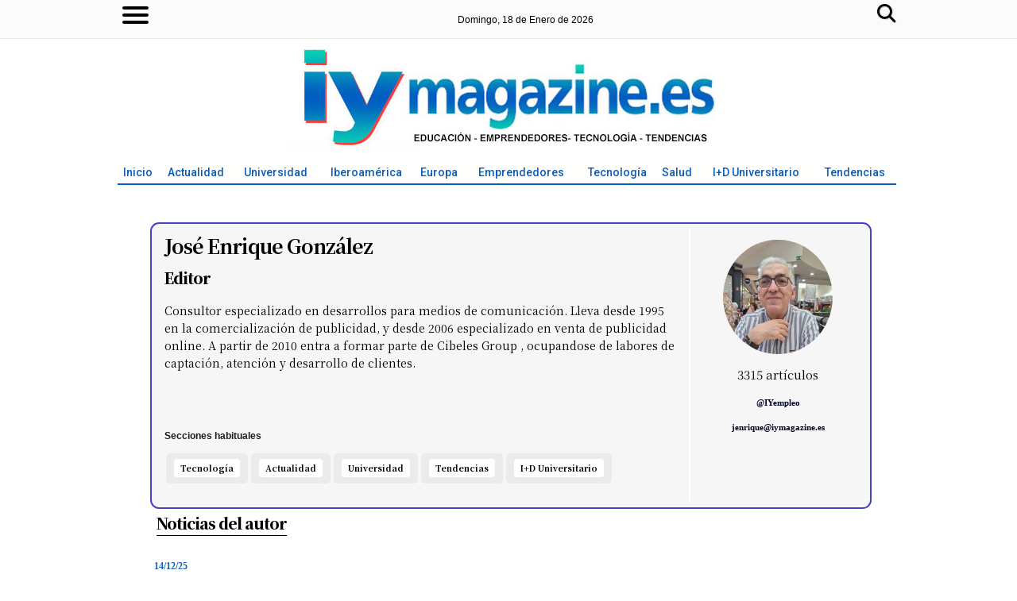

--- FILE ---
content_type: text/html; charset=UTF-8
request_url: https://iymagazine.es/jose-enrique-gonzalez/autor/15/?p=8
body_size: 22468
content:
<html lang="es"><head>
<meta http-equiv="Content-Type" content="text/html; charset=UTF-8" />
<meta name="robots" content="INDEX,FOLLOW,ALL" />
<title>José Enrique González artículos en  IyMagazine</title>
<base href="https://iymagazine.es/"/>
<meta name="author" content="IyMagazine" />
<link rel="canonical" href="https://iymagazine.es/jose-enrique-gonzalez/autor/15/" />

<link rel="alternate" media="handheld" href="https://iymagazine.es/movil/firmante/jose-enrique-gonzalez/15/" />
<link rel="preconnect" href="https://fonts.googleapis.com" crossorigin>
<link rel="preconnect" href="https://fonts.gstatic.com" crossorigin>
<link rel='preconnect' href="https://www.google-analytics.com" crossorigin>
<link rel="preconnect" href="https://www.googletagservices.com" crossorigin>
<link rel="preconnect" href="https://publicidad.cibeles.net" crossorigin>
<link rel="preconnect" href="https://s.addoor.net" crossorigin>
<link rel="preconnect" href="https://pubtags.addoor.net4" crossorigin>
<link rel="preconnect" href="https://s3-eu-west-1.amazonaws.com" crossorigin>

<link rel="alternate" type="application/rss+xml" href="https://iymagazine.es/rss/ultimasNoticias/">

<link rel="preload" as="style" href="//fonts.googleapis.com/css2?family=Roboto:ital,wght@0,100;0,300;0,400;0,500;0,700;0,900;1,100;1,300;1,400;1,500;1,700;1,900&display=swap" onload="this.onload=null;this.rel='stylesheet'">
<link rel="preload" as="style" href="//fonts.googleapis.com/css2?family=Noto+Serif+JP:wght@200;300;400;500;600;700;900&display=swap" onload="this.onload=null;this.rel='stylesheet'">
<noscript>
    <link href="//fonts.googleapis.com/css2?family=Roboto:ital,wght@0,100;0,300;0,400;0,500;0,700;0,900;1,100;1,300;1,400;1,500;1,700;1,900&display=swap" rel='stylesheet'>
    <link href="//fonts.googleapis.com/css2?family=Noto+Serif+JP:wght@200;300;400;500;600;700;900&display=swap" rel='stylesheet'>
</noscript>
<link rel="preload" as="font" type="font/woff2" href="https://iymagazine.es//mvc/public/fontawesome-free-6.4.2-web/webfonts/fa-solid-900.woff2" crossorigin>
<link rel="preload" as="font" type="font/woff2" href="https://iymagazine.es//mvc/public/fontawesome-free-6.4.2-web/webfonts/fa-brands-400.woff2" crossorigin>

<script type="text/javascript" async src="https://www.googletagmanager.com/gtag/js?id=G-JKLCPJZ7TB"></script>

<link rel='dns-prefetch' href='//www.googletagmanager.com'>
<link rel="dns-prefetch" href="//fonts.googleapis.com">
<link rel='dns-prefetch' href='https://www.google-analytics.com'>
<script defer data-cfasync='false' src='https://s.clickiocdn.com/t/230290_wv.js'></script>


<script async src="//publicidad.cibeles.net/delivery/asyncjs.php"></script>

<!-- Default Consent Mode config -->
<script>
    //<![CDATA[
    window.dataLayer = window.dataLayer || [];
    function gtag(){dataLayer.push(arguments);}
    gtag('consent', 'default', {
        'ad_storage': 'granted',
        'analytics_storage': 'granted',
        'functionality_storage': 'granted',
        'personalization_storage': 'granted',
        'security_storage': 'granted',
        'ad_user_data': 'granted',
        'ad_personalization': 'granted',
        'wait_for_update': 1500
    });
    gtag('consent', 'default', {
        'region': ['AT', 'BE', 'BG', 'HR', 'CY', 'CZ', 'DK', 'EE', 'FI', 'FR', 'DE', 'GR', 'HU', 'IS', 'IE', 'IT', 'LV', 'LI', 'LT', 'LU', 'MT', 'NL', 'NO', 'PL', 'PT', 'RO', 'SK', 'SI', 'ES', 'SE', 'GB', 'CH'],
        'ad_storage': 'denied',
        'analytics_storage': 'denied',
        'functionality_storage': 'denied',
        'personalization_storage': 'denied',
        'security_storage': 'denied',
        'ad_user_data': 'denied',
        'ad_personalization': 'denied',
        'wait_for_update': 1500
    });
    gtag('set', 'ads_data_redaction', false);
    gtag('set', 'url_passthrough', false);
    (function(){
        const s={adStorage:{storageName:"ad_storage",serialNumber:0},analyticsStorage:{storageName:"analytics_storage",serialNumber:1},functionalityStorage:{storageName:"functionality_storage",serialNumber:2},personalizationStorage:{storageName:"personalization_storage",serialNumber:3},securityStorage:{storageName:"security_storage",serialNumber:4},adUserData:{storageName:"ad_user_data",serialNumber:5},adPersonalization:{storageName:"ad_personalization",serialNumber:6}};let c=localStorage.getItem("__lxG__consent__v2");if(c){c=JSON.parse(c);if(c&&c.cls_val)c=c.cls_val;if(c)c=c.split("|");if(c&&c.length&&typeof c[14]!==undefined){c=c[14].split("").map(e=>e-0);if(c.length){let t={};Object.values(s).sort((e,t)=>e.serialNumber-t.serialNumber).forEach(e=>{t[e.storageName]=c[e.serialNumber]?"granted":"denied"});gtag("consent","update",t)}}}
        if(Math.random() < 0.05) {if (window.dataLayer && (window.dataLayer.some(e => e[0] === 'js' && e[1] instanceof Date) || window.dataLayer.some(e => e['event'] === 'gtm.js' && e['gtm.start'] == true ))) {document.head.appendChild(document.createElement('img')).src = "//clickiocdn.com/utr/gtag/?sid=230290";}}
    })();
    //]]>
</script>

<!-- Clickio Consent Main tag -->
<script async type="text/javascript" src="//clickiocmp.com/t/consent_230290.js"></script>
<link rel="preload" as="style" href="https://iymagazine.es/editmaker_noticia.css" type="text/css"  onload="this.onload=null;this.rel='stylesheet'"/>
<noscript><link href="https://iymagazine.es/editmaker_noticia.css" rel="stylesheet" type="text/css" ></noscript><script src="https://iymagazine.es/jquery/jquery-3.6.1.min.js" type="text/javascript"></script>
<script src="https://iymagazine.es/jquery/jquery-migrate-1.4.1.js" type="text/javascript"></script>
<script type="text/javascript" src="https://iymagazine.es/jquery/menus.js"></script>
<script type="text/javascript" src="https://iymagazine.es/busquedas/busquedas.js"></script>
<script type="text/javascript" src="https://iymagazine.es/ajax/rotadores.js"></script>
<script type="text/javascript" src="https://iymagazine.es/aclara_emails.js"></script>
<script type="text/javascript" src="https://iymagazine.es/politica-de-cookies.js"></script>
<script type="text/javascript" src="https://iymagazine.es/galerias-noticias/js/slider.js"></script>
<script type="text/javascript" src="https://iymagazine.es/modulos.js"></script>
<script type="text/javascript" src="https://iymagazine.es/general.js"></script>

<script type="text/javascript" src="https://iymagazine.es/galerias-noticias/js/jquery.fancybox.js"></script>
<script type="text/javascript" src="https://iymagazine.es/galerias-noticias/js/ampliafancy.js"></script>
<script type="text/javascript" src="https://iymagazine.es/jquery/jquery.simplevalidate.js"></script>
<script type="text/javascript" src="https://iymagazine.es/jquery/ui/jquery.ui.core.min.js"></script>
<script type="text/javascript" src="https://iymagazine.es/jquery/ui/jquery.ui.widget.min.js"></script>
<script type="text/javascript" src="https://iymagazine.es/jquery/ui/jquery.ui.tabs.min.js"></script>
<script type="text/javascript" src="https://iymagazine.es/jquery/jquery.simplevalidate.js"></script>
<script type="text/javascript" src="https://iymagazine.es/trata_especiales.js"></script>
<script type="text/javascript" src="https://iymagazine.es/proceso_texto.js"></script>
<script type="text/javascript" src="https://iymagazine.es/cookies.js"></script>
<script type="text/javascript" src="https://iymagazine.es/valorar_noticia.js"></script>
<script type="text/javascript" src="https://iymagazine.es/foros/valorar_comentario.js"></script>
<script type="text/javascript" src="https://iymagazine.es/foros/noti_foro.js"></script>
<script type="text/javascript" src="https://iymagazine.es/marca_resultados_busquedas.js"></script>
<script type="text/javascript" src="https://iymagazine.es/jquery/jFlick.js"></script>
<script type="text/javascript" src="https://iymagazine.es/noticia.js"></script>
<script type="text/javascript" src="https://iymagazine.es/audio/jquery.simpleplayer.js"></script>
<script type="text/javascript" src="https://iymagazine.es/album/slide.js"></script>
<script>
$(document).ready(function(){
  $('#noticias_firmante .n1.info_firmante .foto_firmante').insertBefore(($('#noticias_firmante .n1.info_firmante .numero_articulos')));
  
   $('#noticias_firmante .n1.info_firmante .foto_firmante').show();
});
</script>



<script>
 window.dataLayer = window.dataLayer || [];
  function gtag(){dataLayer.push(arguments);}
  gtag('js', new Date());

  gtag('config', 'G-JKLCPJZ7TB');
  
</script>

<img src="https://tracker.metricool.com/c3po.jpg?hash=44ba79811d51861a3304f393faadce8c"/>
<link rel="prefetch" href="//platform.twitter.com/widgets.js" as="script">
<script defer>
//<![CDATA[
function getlink(){const e=window.location.href.split("?")[0].split("#")[0];navigator.clipboard?navigator.clipboard.writeText(e).then(()=>{mostrarAviso("URL copiada")}).catch(()=>{fallbackCopy(e),mostrarAviso("URL copiada")}):(fallbackCopy(e),mostrarAviso("URL copiada"))}function fallbackCopy(e){const o=document.createElement("input");o.value=e,o.style.position="fixed",o.style.opacity="0",document.body.appendChild(o),o.select(),document.execCommand("copy"),document.body.removeChild(o)}function mostrarAviso(e){if(document.getElementById("aviso-copiado"))return;const o=document.createElement("div");o.id="aviso-copiado",o.textContent=e,o.style.cssText="position:fixed;z-index:9999;top:50%;left:50%;transform:translate(-50%,-50%);background:#444;color:#fff;padding:10px 16px;border-radius:6px;font-size:14px;box-shadow:0 2px 8px rgba(0,0,0,0.2);",document.body.appendChild(o),setTimeout(()=>{o.remove()},2e3)}
//]]>
</script>
<script>
$(document).ready(function(){

    var relUNO   = $("#bloque_nrelacionadas .rel_cascada").eq(0);
    var relDOS   = $("#bloque_nrelacionadas .rel_cascada").eq(1);
    var relTRES  = $("#bloque_nrelacionadas .rel_cascada").eq(2);

    var parrafos = $("#textoNoticia > p").filter(function () {
        return $.trim($(this).text()) !== "";
    });

    if (parrafos.eq(0).length && relUNO.length) {
        parrafos.eq(0).after(relUNO);
    }

    if (parrafos.eq(2).length && relDOS.length) {
        parrafos.eq(2).after(relDOS);
    }

    if (parrafos.eq(4).length && relTRES.length) {
        parrafos.eq(4).after(relTRES);
    }
});
</script>



<script type="text/javascript">
	;(function( w ){
	"use strict";
	if( !w.loadCSS ){
	w.loadCSS = function(){};
	}
	var rp = loadCSS.relpreload = {};
	rp.support = (function(){
	var ret;
	try {
	ret = w.document.createElement( "link" ).relList.supports( "preload" );
	} catch (e) {
	ret = false;
	}
	return function(){
	return ret;
	};
	})();
	rp.bindMediaToggle = function( link ){
	var finalMedia = link.media || "all";
	function enableStylesheet(){
	if( link.addEventListener ){
	link.removeEventListener( "load", enableStylesheet );
	} else if( link.attachEvent ){
	link.detachEvent( "onload", enableStylesheet );
	}
	link.setAttribute( "onload", null );
	link.media = finalMedia;
	}
	if( link.addEventListener ){
	link.addEventListener( "load", enableStylesheet );
	} else if( link.attachEvent ){
	link.attachEvent( "onload", enableStylesheet );
	}
	setTimeout(function(){
	link.rel = "stylesheet";
	link.media = "only x";
	});
	setTimeout( enableStylesheet, 3000 );
	};
	rp.poly = function(){
	if( rp.support() ){
	return;
	}
	var links = w.document.getElementsByTagName( "link" );
	for( var i = 0; i < links.length; i++ ){
	var link = links[ i ];
	if( link.rel === "preload" && link.getAttribute( "as" ) === "style" && !link.getAttribute( "data-loadcss" ) ){
	link.setAttribute( "data-loadcss", true );
	rp.bindMediaToggle( link );
	}
	}
	};
	if( !rp.support() ){
	rp.poly();
	var run = w.setInterval( rp.poly, 500 );
	if( w.addEventListener ){
	w.addEventListener( "load", function(){
	rp.poly();
	w.clearInterval( run );
	} );
	} else if( w.attachEvent ){
	w.attachEvent( "onload", function(){
	rp.poly();
	w.clearInterval( run );
	} );
	}
	}
	if( typeof exports !== "undefined" ){
	exports.loadCSS = loadCSS;
	}
	else {
	w.loadCSS = loadCSS;
	}
	}( typeof global !== "undefined" ? global : this ) );
	</script>

<!--<link rel="stylesheet" href="https://iymagazine.es/firmantes/noticias_firmante.css" type="text/css" />-->
<link rel="stylesheet" href="https://iymagazine.es/firmantes/responsive.css" type="text/css" />
<script type="text/javascript" src="https://iymagazine.es/firmantes/noticias_firmante.js"></script>
<!-- Publicidad 291 - apple-touch-icon -->
<link rel="shortcut icon" href="/mvc/public/imgs/favicon.ico">
<link rel="apple-touch-icon" href="/mvc/public/imgs/apple-touch-icon.png">
<link rel="apple-touch-icon" sizes="72x72" href="/mvc/public/imgs/apple-icon-72x72.png">
<link rel="apple-touch-icon" sizes="114x114" href="/mvc/public/imgs/apple-icon-114x114.png">
<link rel="apple-touch-icon" sizes="144x144" href="/mvc/public/imgs/apple-icon-144x144.png">
<!-- Fin Publicidad 291 - apple-touch-icon -->
<meta name="description" content="Consultor especializado en desarrollos para medios de comunicación. Lleva desde 1995 en la comercialización de publicidad, y desde 2006 especializado en venta de publicidad online. A partir de 2010 entra a formar parte de Cibeles Group , ocupandose de labores de captación, atención y desarrollo de clientes." />
<script type="application/ld+json">
{
"@context": "https://schema.org",
"@type": "ProfilePage",
"mainEntity": {
"@type": "Person"

,"name": "José Enrique González"

,"url": "https:\/\/iymagazine.es\/jose-enrique-gonzalez\/autor\/15\/"

,"image": "https:\/\/iymagazine.es\/firmantes\/j-enrique.jpg"

,"description": "Consultor especializado en desarrollos  para medios de comunicación. Lleva desde 1995 en la comercialización de publicidad, y desde 2006 especializado en venta de publicidad online. A partir de 2010 entra a formar parte de Cibeles Group , ocupandose de labores de captación, atención y desarrollo de clientes.\n\n"

,"jobTitle": "Editor"

}
}
</script>

</head>
<body>
<center>
<div id="MES">
<!-- menu 318 -->
<table id="id_menu_318" data-id="318" class='menu horizontal editMenuEdit hor_1 est_1'><tr>
<td class="con_publi menu__1 id_publi_407"  ><meta name="viewport" content="width=device-width, initial-scale=1.0">
</td>
</tr>
</table>
<!-- fin menu -->
</div>
<table>
<tbody>
<tr>
<td class="editmaker">
<div id="MSC">
<!-- menu 38 -->
<table id="id_menu_38" data-id="38" class='menu horizontal editMenuEdit hor_43 est_43'><tr>
<td class="con_publi menu__43 id_publi_404"><link  rel="stylesheet"  href="https://iymagazine.es/mvc/public/fontawesome-free-6.4.2-web/css/all.min.css"/>

<style type="text/css">

   i.fa.fa-facebook-square,i.fa-brands.fa-x-twitter, i.fa.fa-linkedin-square.fa-dos, i.fa.fa-instagram.fa-dos {
    font-size: 23px;
    color: #000000;
    margin-top: 5px;
    margin-right: 5px;
    font-family: "Font Awesome 6 Brands";
}

.cabecera_scroll {
    position: fixed;
    z-index: 1300;
    width: 100%;
    max-width: none;
    top: 0;
    left: 0;
    border-bottom: none;
}


.cabecera_interior {
    max-width: 64.55rem;
    margin: 0 auto;
    position: relative;
    min-height: 3rem;
}

.box-m-top2 {
	width: 23rem;
	background-color:##fbfbfb;
	height: 42px!important;
    margin-left: 50px;
    margin-right: 0px;
    float: left;
}
.box-redes2 {
    float: left;
    position: relative;
    left: 0px;
    top: 0px;
    width: 7rem;
}
.social-icons2 li {
	list-style: none;
	height: 30px;
	float: left;
}
.box-gral2 {
	position: relative;
    left: 0px;
    top: 8px;
    float: left;

}
.ano2 {
    float: left;
    font-family: 'Roboto Condensed', sans-serif!important;
    font-size: 12px;
    padding-right: 5px!important;
    color: #ffffff!important;
    padding-top: 10px;
}
.box12 {
    font-size: 12px;
    font-family: 'Roboto Condensed', sans-serif!important;
    font-weight: 400;
    float: left;
    color: #000000;
    padding-top: 10px;
}
.box-fecha2 {
	float: left;
        padding-right: 14px;
        position: relative;
        left: 1px;
}
.social_icon2 {
	float: left;
	list-style: none;
	margin-bottom: 3px;
	padding: 5px 3px;
    margin-top: -13px;
    margin-left: 100%;
}
li.social_icon2 .fa {
    font-size: 23px;
    color: #000000;
    margin-top: 5px;
    margin-right: 5px;
}
li.social_icon .fa {
    font-size: 23px;
    color: #000000;
    margin-top: 5px;
    margin-right: 5px;
}
.box-news2 {
    padding-top: 0px;
    padding-bottom: 10px;
    text-transform: uppercase;
    text-align: left;
    float: left;
    padding-left: 0px;
    padding-right: 10px;
    margin-left: 13rem;
    margin-top: 0.50rem;
}
.box-news2 a {
    font-family: 'Barlow Condensed', sans-serif;
    font-size: 24px;
    font-weight: 600;
    color: #161b1e;
}

.box-news2 a:hover {
    color: white!important;
}
.logo-menu {
    margin-left: 0px;
    margin-top: 10px;
    float: left;
}
nav {
    height: 45px!important;
    float: left;
}
    a {
        text-decoration: none;
        color: #fff;
        transition: color 0.3s ease;
    }

    a:hover {
        color: #9d1917;
    }
   
    #menuToggle2 {
        display: block;
        position: relative;
        top : 8px;
        left: 30px;
        z-index: 1;
        -webkit-user-select: none;
        user-select: none;
    }

    #menuToggle2 input {
        display: block;
        width: 40px;
        height: 32px;
        position: absolute;
        top: -7px;
        left: -5px;
        cursor: pointer;
        opacity: 0; /* hide this */
        z-index: 2; /* and place it over the hamburger */
       -webkit-touch-callout: none;
    }

/*
 * Just a quick hamburger
 */
#menuToggle2 span {
    display: block;
    width: 33px;
    height: 4px;
    margin-bottom: 5px;
    position: relative;
    background: #000000;
    border-radius: 3px;
    z-index: 1;
    transform-origin: 4px 0px;
    transition: transform 0.5s cubic-bezier(0.77,0.2,0.05,1.0),
    background 0.5s cubic-bezier(0.77,0.2,0.05,1.0),
    opacity 0.55s ease;
}

#menuToggle2 span:first-child {
    transform-origin: 0% 0%;
}

#menuToggle2 span:nth-last-child(2) {
    transform-origin: 0% 100%;
}

/* 
 * Transform all the slices of hamburger
 * into a crossmark.
 */
#menuToggle2 input:checked ~ span {
    opacity: 1;
    transform: rotate(45deg) translate(-2px, -1px);
    background: #000000;
}

#menuToggle2 input:checked ~ span:nth-last-child(3) {
    opacity: 0;
    transform: rotate(0deg) scale(0.2, 0.2);
}

#menuToggle2 input:checked ~ span:nth-last-child(2) {
    transform: rotate(-45deg) translate(0, -1px);
}

#menu2 {
    position: absolute;
    width: 1053px;
    margin: -50px 0 0 -50px;
    padding: 40px;
    padding-top: 50px;
    background: #fbfbfb;
    list-style-type: none;
    -webkit-font-smoothing: antialiased;
    transform-origin: 0% 0%;
    transform: translate(-500%, 0);
    transition: transform 0.5s cubic-bezier(0.77, 0.2, 0.05, 1.0);
    -webkit-border-radius: 4px;
    -moz-border-radius: 4px;
    border-radius: 4px;
    -webkit-box-shadow: 6px 7px 25px -15px rgba(0, 0, 0, 0.75);
    -moz-box-shadow: 6px 7px 25px -15px rgba(0, 0, 0, 0.75);
    box-shadow: 6px 7px 25px -15px rgba(0, 0, 0, 0.75);
}


#menu2 a {
    font-family: 'Roboto Condensed', sans-serif;
    text-align: left;
    color: #000000;
}

#menu2 li {
    padding: 5px 0;
    font-size: 18px;
    border-bottom: 1px #000000 solid;
    float: none;
}

#menuToggle2 input:checked ~ ul {
    transform: none;
}



.Contacto {
    font-family: Roboto,sans-serif;
    text-transform: uppercase;
    font-size: 12px;
    padding-top: 12px;
float:left;
}
.Contacto a {
    color: #000000;
}
/*icono suscriptor*/

.label1 {
    float: left;
    width: 121px;
    margin-right: 5px;
    color: #ffffff;
    margin-top: 1px;
    margin-left: 1px;
    text-align: left;
}

.label2 {
    float: left;
    width: 40px;
    margin-right: 5px;
    color: #848f95;
    margin-top: 1px;
    margin-left: 1px;
    text-align: left;
}

.label2 li.social_icon {
    display: initial;
}
.label2 li.social_icon .fa {
    font-size: 20px;
    border: 1px solid #000000;
    padding: 4px;
    border-radius: 50px;
}
.label1 a {
    color: #231f20;
    font-size: 11px;
    font-family: Roboto,sans-serif;
}
.label1 a:hover {
    color: #231f20;
}

.label1 li.social_icon {
    display: initial;
}
.label1 li.social_icon .fa {
    font-size: 20px;
    border: 1px solid #ffffff;
    padding: 4px;
    border-radius: 50px;
}
.label3 {
    float: left;
    width: 79px;
    text-align: left;
    margin-left: 5px;
    margin-top: 9px;
}
#ursemail {
    background-color: #aaba36;
    padding: 6px;
    font-size: 12px;
    font-family: Roboto, sans-serif;
    color: #231f20;
}

button.drop-button::after {
    content: '';
    border-left: 4px solid transparent;
    border-right: 4px solid transparent;
    border-top: 5px solid;
    position: absolute;
    margin-left: 3px;
    top: 17px;
    vertical-align: middle;
    vertical-align: calc(-50% - 4px );
}


/*Botón*/
.drop-button {
    background-color: #dbde82;
    color: #231f20;
    padding: 0px 15px 0px 5px;
    border-radius: 5px;
    font-size: 16px;
    border: none;
    cursor: pointer;
    position: absolute;
    left: 21.2rem;
    margin-left: 20px;
}




.overlay {
    height: 0%;
    width: 100%;
    z-index: 100;
    top: 50px;
    left: 0;
    background-color: rgba(0, 0, 0, 0.19);
    overflow-y: hidden;
    transition: 0.5s;
    position:fixed;
}

.overlay-content {
    position: relative;
    top: 10%;
    width: 100%;
    text-align: center;
    margin-top: 30px;
}

.overlay a {
    padding: 8px;
    text-decoration: none;
    font-size: 36px;
    color: #818181;
    display: block;
    transition: 0.3s;
}

.overlay a:hover, .overlay a:focus {
    color: #f1f1f1;
}

.overlay .closebtn {
    position: absolute;
    top: 20px;
    right: 45px;
    font-size: 60px;
}

@media screen and (max-height: 450px) {
  .overlay {overflow-y: auto;}
  .overlay a {font-size: 20px}
  .overlay .closebtn {
    font-size: 40px;
    top: 15px;
    right: 35px;
  }
}

.input1 {
    margin: 1px 0;
    color: #777;
    font-size: 14pt;
    padding: 2px 1px;
    height: 50px;
    width: 54%;
}
.campo-buscar {
    border: 1px solid #aaba36;
    padding: 5px;
    margin: 3px 5px;
    background-color: #ffffff;
    font-style: italic;
}
.boton1 {
    margin: 1px 0;
    font-size: 14pt;
    padding: 0 5px;
    min-width: 124px;
    height: 52px;
    color: #ffffff;
    background-color: #aaba36;
}
/*desplegable*/
.box-pie {
    width: 990px;
    padding: 0px;
    margin: 0px;
    margin-top: 20px;
    padding-bottom: 20px;
    background-color: #fbfbfb;
}
.box-pie div.nowrap {
	overflow: hidden;
	white-space: nowrap;
}
.box-pie div.pater {
	border: 0px solid #6988A5;
	text-align: left;
}
.box-pie div.nowrap > div.white-space {
	display: inline-block;
	white-space: normal;
	vertical-align: top;
	padding-left: 10px;
}
.box-pie div.pater > div {
	display: inline-block;
	width: 25%;
	margin: 0;
}
.box-pie .tit-pie {
	font-family: 'Merriweather', serif;
	color: #ffffff;
	font-size: 14px;
	font-weight: 700;
	text-align: left;
	padding-bottom: 5px;
}
.box-pie .tit-pie a{
	font-family: Arial;
	color: #fffffff;
	font-size: 14px!important;
	font-weight: 700!important;
	text-align: left;
	padding-bottom: 5px;
}
.box-pie li {
	list-style: none;
	font-family:Arial;
	font-size: 11px;
	line-height: 18px;
}

.box-pie li a {
	font-weight: normal!important;
	font-family: Arial;
	font-size: 13px!important;
	line-height: 18px!important;
}
.box-pie a {
	color: #ffffff;
	text-decoration: none;
}
.box-pie a:hover {
	color: #a21b18;
	text-decoration: none;
}
.ul-box2 {
	padding-top: 10px;
}
#box1 {
	position: relative;
    left: 30px;
}
#box2 {
	position: relative;
    left: 30px;
}
#box3 {
	position: relative;
    left: 65px;
}
#box4 {
	position: relative;
    left: 85px;
}

.clima {
    float: left;
}


</style>
<div class="cabecera_interior">

    <nav role="navigation">
      <div id="menuToggle2">
    
        <input type="checkbox">
        
        <span></span>
        <span></span>
        <span></span>
        
    
        <ul id="menu2">
         <div class="box-pie">
      <div class="pater nowrap">
        		<div class="white-space" id="box1">
              <ul>
                    <li class="tit-pie"><a href="https://iymagazine.es/noticias-de-educacion">Actualidad</a></li>
                    <li><a href="https://iymagazine.es/i-mas-d-universitario">I+D Universitario</a></li>
                    <li><a href="https://iymagazine.es/noticias-de-la-universidad">Universidad</a></li>
            		<li><a href="https://iymagazine.es/cursos-de-formacion">Formación</a></li>
                   
            			<br>
                    <li class="tit-pie"><a href="https://iymagazine.es/panorama-iberoamerica">Iberoamérica</a></li>
                    <br>
            		<li class="tit-pie"><a href="https://iymagazine.es/panorama-universidades-europeas">Europa</a></li>
                   	<br>
        	 </ul>
         
        </div>
        <div class="white-space" id="box2">
    		<ul>
                 <li class="tit-pie"><a href="https://iymagazine.es/mundo-movil">Universo Digital</a></li>
                <li><a href="https://iymagazine.es/tecnologia-educativa">Tecnología Educativa</a></li>
                <li><a href="https://iymagazine.es/tag/portatiles">Portátiles</a></li>
                <li><a href="https://iymagazine.es/tag/monitores">Monitores</a></li>
                <li><a href="https://iymagazine.es/tag/accesorios">Accesorios</a></li>
                <li><a href="https://iymagazine.es/tag/auriculares">Auriculares</a></li>
                <li><a href="https://iymagazine.es/tag/aplicaciones">Aplicaciones</a></li>
            </ul>
    	
        </div>
        <div class="white-space" id="box3">
          <ul>
    		<li class="tit-pie"><a href="https://iymagazine.es/snoticias-de-salud">Salud</a></li>
    		 <br>	  
            <li class="tit-pie"><a href="https://iymagazine.es/tendencias">Tendencias</a></li>
    			<br>
            <li class="tit-pie"><a href="https://iymagazine.es/tag/cultura">Cultura</a></li>
    	    	<br>
            <li class="tit-pie"><a href="https://iymagazine.es/empleo-y-universidad">Empleo</a></li>
             <br>
        	<li class="tit-pie"><a href="https://iymagazine.es/emprendedores-y-universidad">Emprendedores</a></li>

         </ul>
        </div>
       
      </div>
    </div>
    
        </ul>
      </div>
    </nav>

    <div class="box-m-top2">	     </div>
     <div class="contenedor-titulo"></div>
     <div class="box-fecha2">
                <div class="box-gral2">
                    <div class="box12">
                         <script>
                            var meses = new Array ("Enero","Febrero","Marzo","Abril","Mayo","Junio","Julio","Agosto","Septiembre","Octubre","Noviembre","Diciembre");
                            var diasSemana = new Array("Domingo","Lunes","Martes","Miércoles","Jueves","Viernes","Sábado");
                            var f=new Date();
                            document.write(diasSemana[f.getDay()] + ", " + f.getDate() + " de " + meses[f.getMonth()] + " de " + f.getFullYear());
                            </script> 
                            </div>
                    
	        </div>
	        
		<div class="box-news2">  

                <div class="box-redes2">
                    <div class='social-icons2' id='social-iconos'>
                        <ul>
                           
                        </ul>
                    </div>
        </div>

        <div id="myNav" class="overlay"  >
          <span href="javascript:void(0)" class="closebtn" onclick="closeNav()">×</span>
          <div class="overlay-content">
            <div class="buscador">
        <form name="peqbus" action="/busquedas/procesabusqueda.asp" method="post" target="_self" class="form1">
        <input type="text" name="cadena" placeholder="¿Qué estás buscando?" class="input1 campo-buscar">
        <input type="button" value="Buscar" class="boton1 boton_buscador_simple buscar">
        <input type="hidden" name="edi">
        <input type="hidden" name="como" value="2">
        <input type="hidden" value="indiferente" name="fecha">
        <input type="hidden" name="q_seccion" value="-1">
        <input type="hidden" value="2" name="orden">
        <input type="hidden" name="mostrar" value="50">
        <input type="hidden" value="1" name="pagina_actual">
        </form></div>
          </div>
        </div>
        <li class='social_icon2'><span style="font-size: 19px;cursor:pointer;color: #ffffff;text-shadow: 1px 1px 1px #c0d6d5;" onclick="openNav()"> <i class="fa fa-search"></i></span><//i>
        </div>
 </div>
 
 
<script>
function openNav() {
    document.getElementById("myNav").style.height = "100%";
}

function closeNav() {
    document.getElementById("myNav").style.height = "0%";
}
</script>
<script>

$( window ).on( "load", function() { 
  
       $('.n1.sin_borde.dentroNoticia h1').clone().appendTo('.contenedor-titulo');
});

</script>

</td>
</tr>
</table>
<!-- fin menu -->

<!-- menu 273 -->

<!-- fin menu -->
</div>
<div id="C">
<!-- CABECERA -->
<table class="cabecera" style="height:130px;background:url(https://iymagazine.es/imagenes/cabecera-iymagazine.jpg);background-repeat:no-repeat;"><tr><td class="izq" onclick="window.location='https://iymagazine.es/'"><img id="img_cabecera" src="https://iymagazine.es/imagenes/cabecera-iymagazine.jpg" alt="iymagazine.es" /></td><td align="right"></td></tr></table>
<!-- FIN DE CABECERA -->
</div>
<div id="MBC">
<!-- menu 33 -->
<table id="id_menu_33" data-id="33" class='menu horizontal editMenuEdit hor_68 est_68'><tr>
<td><a href="https://iymagazine.es/index.asp" target="_self" title="Inicio" >Inicio</a></td>
<td><a href="https://iymagazine.es/noticias-de-educacion" target="_self" title="Actualidad" >Actualidad</a></td>
<td><a href="https://iymagazine.es/noticias-de-la-universidad" target="_self" title="Universidad" >Universidad</a></td>
<td><a href="https://iymagazine.es/panorama-iberoamerica" target="_self" title="Iberoamérica" >Iberoamérica</a></td>
<td><a href="https://iymagazine.es/panorama-universidades-europeas" target="_self" title="Europa" >Europa</a></td>
<td><a href="https://iymagazine.es/emprendedores-y-universidad" target="_self" title="Emprendedores" >Emprendedores</a></td>
<td><a href="https://iymagazine.es/tecnologia-educativa" target="_self" title="Tecnología" >Tecnología</a></td>
<td><a href="https://iymagazine.es/noticias-de-salud" target="_self" title="Salud" >Salud</a></td>
<td><a href="https://iymagazine.es/i-mas-d-universitario" target="_self" title="I+D Universitario" >I+D Universitario</a></td>
<td><a href="https://iymagazine.es/tendencias" target="_self" title="Tendencias" >Tendencias</a></td>
</tr>
</table>
<!-- fin menu -->
</div>
<table class="colapsada">
<tbody>
<tr>

<td class="ccentro">

<div id="NF">
<ul id='noticias_firmante'><table class='n1 info_firmante'>
<tr><td>
<div class='foto_firmante'><img loading="lazy" style='max-width:100px;' src='/imagenes/firmantes/j-enrique.jpg'></div><h1 class="nombre">José Enrique González</h1>
<p class="cargo">Editor</p>
<p class="biografia">Consultor especializado en desarrollos  para medios de comunicación. Lleva desde 1995 en la comercialización de publicidad, y desde 2006 especializado en venta de publicidad online. A partir de 2010 entra a formar parte de Cibeles Group , ocupandose de labores de captación, atención y desarrollo de clientes.

</p>
<br /><br /><h3>Secciones habituales</h3><div class="secciones_destacadas_p"><div class="tags"><a href='https://iymagazine.es/tecnologia-educativa' class='enlace'>Tecnología</a></div><div class="tags"><a href='https://iymagazine.es/noticias-de-educacion' class='enlace'>Actualidad</a></div><div class="tags"><a href='https://iymagazine.es/noticias-de-la-universidad' class='enlace'>Universidad</a></div><div class="tags"><a href='https://iymagazine.es/tendencias' class='enlace'>Tendencias</a></div><div class="tags"><a href='https://iymagazine.es/i-mas-d-universitario' class='enlace'>I+D Universitario</a></div></div>
</td><td class='celda_derecha'>
<div class="numero_articulos">3315 artículos</div>
<div class=="biotwitter"><a href='https://twitter.com/IYempleo' target='_blank' class='enlace'>@IYempleo</a></div>
<div class='correoeconlink'>jenriqueiymagazinees/8/8/19</div>
</td></tr>
</table><li>
	<span class="fechaNotHist">14/12/25</span>
	<h4><a href='https://iymagazine.es/noticia/22499/universidad/la-universidad-complutense-de-madrid-premia-a-amazon-por-su-apoyo-en-la-formacion-de-estudiantes.html' class='enlace'>La Universidad Complutense de Madrid premia a Amazon por su apoyo en la formación de estudiantes</a></h4>	<div class='entradilla'>La Universidad Complutense de Madrid reconoce a Amazon por su programa de pr&aacute;cticas Junior Developer, que ayuda a los estudiantes a aplicar sus...</div>
</li><li>
	<span class="fechaNotHist">14/12/25</span>
	<h4><a href='https://iymagazine.es/noticia/22498/actualidad/el-ministerio-de-cultura-destina-8-millones-de-euros-a-guiones-de-largometrajes.html' class='enlace'>El Ministerio de Cultura destina 8 millones de euros a guiones de largometrajes</a></h4>	<div class='entradilla'>El Ministerio de Cultura destina 8 millones de euros a 285 proyectos de guiones cinematogr&aacute;ficos, priorizando obras en lenguas cooficiales y es...</div>
</li><li>
	<span class="fechaNotHist">14/12/25</span>
	<h4><a href='https://iymagazine.es/noticia/22497/tecnologia/reino-unido-colabora-con-google-en-investigacion-cuantica.html' class='enlace'>Reino Unido colabora con Google en investigación cuántica</a></h4>	<div class='entradilla'>El Reino Unido colabora con Google Quantum para avanzar en computaci&oacute;n cu&aacute;ntica, fortaleciendo su liderazgo en I+D y promoviendo la inve...</div>
</li><li>
	<span class="fechaNotHist">10/12/25</span>
	<h4><a href='https://iymagazine.es/noticia/22450/emprendedores/escuela-de-jovenes-emprendedores-en-lanzarote-potencia-habilidades-creativas-y-de-liderazgo-en-adolescentes.html' class='enlace'>Escuela de Jóvenes Emprendedores en Lanzarote potencia habilidades creativas y de liderazgo en adolescentes</a></h4>	<div class='entradilla'>La novena edici&oacute;n de la Escuela de J&oacute;venes Emprendedores en Lanzarote impulsa la creatividad y liderazgo juvenil, ofreciendo formaci&oac...</div>
</li><li>
	<span class="fechaNotHist">10/12/25</span>
	<h4><a href='https://iymagazine.es/noticia/22449/emprendedores/nuevo-vivero-de-empresas-en-madrid-con-837.000-euros-para-el-sector-salud.html' class='enlace'>Nuevo vivero de empresas en Madrid con 837.000 euros para el sector salud</a></h4>	<div class='entradilla'>El Ayuntamiento destinar&aacute; 837.000 euros para crear un vivero de empresas en Hortaleza, centrado en el sector salud, que acelerar&aacute; 24 pro...</div>
</li><li>
	<span class="fechaNotHist">10/12/25</span>
	<h4><a href='https://iymagazine.es/noticia/22448/emprendedores/mas-de-cien-empresarios-se-reunen-para-conocer-ayudas-publicas-en-valencia.html' class='enlace'>Más de cien empresarios se reúnen para conocer ayudas públicas en Valencia</a></h4>	<div class='entradilla'>M&aacute;s de cien empresarios se reunieron en Valencia para conocer las ayudas p&uacute;blicas disponibles que fortalecer&aacute;n el tejido empresar...</div>
</li><li>
	<span class="fechaNotHist">10/12/25</span>
	<h4><a href='https://iymagazine.es/noticia/22447/emprendedores/la-diputacion-de-valencia-presenta-su-apoyo-al-emprendimiento-rural-en-el-congreso-conecta-inntech.html' class='enlace'>La Diputación de Valencia presenta su apoyo al emprendimiento rural en el congreso Conecta InnTech</a></h4>	<div class='entradilla'>La Diputaci&oacute; de Val&egrave;ncia present&oacute; sus pol&iacute;ticas de fomento del emprendimiento rural en el congreso Conecta InnTech, destac...</div>
</li><li>
	<span class="fechaNotHist">10/12/25</span>
	<h4><a href='https://iymagazine.es/noticia/22271/emprendedores/colosense-gana-el-certamen-europeo-de-innovacion-sanitaria-con-un-metodo-para-detectar-cancer-colorrectal.html' class='enlace'>ColoSense gana el certamen europeo de innovación sanitaria con un método para detectar cáncer colorrectal</a></h4>	<div class='entradilla'>ColoSense, equipo de la UPV, gan&oacute; el certamen europeo de innovaci&oacute;n sanitaria EIT Health con un innovador sistema para detectar c&aacute...</div>
</li><li>
	<span class="fechaNotHist">10/12/25</span>
	<h4><a href='https://iymagazine.es/noticia/22270/emprendedores/gregorio-valora-el-compromiso-de-emprendedores-en-programas-de-formacion.html' class='enlace'>Gregorio valora el compromiso de emprendedores en programas de formación</a></h4>	<div class='entradilla'>Gregorio valora el esfuerzo de los participantes en programas de formaci&oacute;n dirigidos a emprendedores y peque&ntilde;os comerciantes, destacando...</div>
</li><li>
	<span class="fechaNotHist">10/12/25</span>
	<h4><a href='https://iymagazine.es/noticia/22269/emprendedores/ultimos-dias-para-inscribirse-en-la-incubadora-de-proyectos-espacio-emprendedor.html' class='enlace'>Últimos días para inscribirse en la incubadora de proyectos Espacio Emprendedor</a></h4>	<div class='entradilla'>&Uacute;ltimos d&iacute;as para inscribirse en Espacio Emprendedor, una incubadora que ofrece formaci&oacute;n y mentor&iacute;a a emprendedores. La i...</div>
</li><li>
	<span class="fechaNotHist">10/12/25</span>
	<h4><a href='https://iymagazine.es/noticia/22268/emprendedores/uanl-impulsa-nuevos-proyectos-con-escuelas-incorporadas.html' class='enlace'>UANL impulsa nuevos proyectos con escuelas incorporadas</a></h4>	<div class='entradilla'>La UANL refuerza la colaboraci&oacute;n con escuelas incorporadas, presentando nuevos proyectos y resultados de seguimiento para alinearse a sus norma...</div>
</li><li>
	<span class="fechaNotHist">10/12/25</span>
	<h4><a href='https://iymagazine.es/noticia/22267/emprendedores/el-gobierno-de-castilla-la-mancha-destaca-la-importancia-de-los-ceeis-para-fomentar-el-emprendimiento-innovador.html' class='enlace'>El Gobierno de Castilla-La Mancha destaca la importancia de los CEEIs para fomentar el emprendimiento innovador</a></h4>	<div class='entradilla'>El Gobierno de Castilla-La Mancha destaca la importancia de los CEEIs en el apoyo a proyectos emprendedores innovadores, resaltando su papel en el des...</div>
</li><li>
	<span class="fechaNotHist">10/12/25</span>
	<h4><a href='https://iymagazine.es/noticia/22266/emprendedores/record-de-asistencia-en-la-quinta-edicion-del-andorra-business-market.html' class='enlace'>Récord de asistencia en la quinta edición del Andorra Business Market</a></h4>	<div class='entradilla'>La 5a edici&oacute;n del Andorra Business Market reuni&oacute; a m&aacute;s de 350 participantes, incluyendo 20 startups y 30 inversores, consolidando...</div>
</li><li>
	<span class="fechaNotHist">10/12/25</span>
	<h4><a href='https://iymagazine.es/noticia/22265/emprendedores/la-xunta-promueve-el-emprendimiento-infantil-a-traves-del-juego-y-la-creatividad.html' class='enlace'>La Xunta promueve el emprendimiento infantil a través del juego y la creatividad</a></h4>	<div class='entradilla'>La Xunta de Galicia resalta la importancia de fomentar vocaciones emprendedoras en la infancia a trav&eacute;s del juego y la creatividad, destacando ...</div>
</li><li>
	<span class="fechaNotHist">10/12/25</span>
	<h4><a href='https://iymagazine.es/noticia/22264/emprendedores/la-junta-de-castilla-y-leon-presenta-su-programa-cyl-digital-rural-como-modelo-en-formacion-tecnologica.html' class='enlace'>La Junta de Castilla y León presenta su programa CyL Digital Rural como modelo en formación tecnológica</a></h4>	<div class='entradilla'>La Junta de Castilla y Le&oacute;n presenta el programa CyL Digital Rural, destacando su &eacute;xito en formaci&oacute;n tecnol&oacute;gica y reducci...</div>
</li><li>
	<span class="fechaNotHist">10/12/25</span>
	<h4><a href='https://iymagazine.es/noticia/22263/emprendedores/camara-de-madrid-y-colegio-de-abogacia-firman-acuerdo-para-fomentar-el-emprendimiento-y-la-formacion.html' class='enlace'>Cámara de Madrid y Colegio de Abogacía firman acuerdo para fomentar el emprendimiento y la formación</a></h4>	<div class='entradilla'>La C&aacute;mara de Madrid y el Colegio de la Abogac&iacute;a firman un convenio para promover el emprendimiento y la formaci&oacute;n especializada, ...</div>
</li><li>
	<span class="fechaNotHist">10/12/25</span>
	<h4><a href='https://iymagazine.es/noticia/22419/actualidad/aimplas-lidera-proyectos-innovadores-y-se-une-a-la-campana-tapones-por-el-deporte.html' class='enlace'>AIMPLAS lidera proyectos innovadores y se une a la campaña "Tapones por el deporte"</a></h4>	<div class='entradilla'>AIMPLAS coordina los proyectos MICROFAGO y SOLRESS, que buscan mejorar la biodegradaci&oacute;n de biopl&aacute;sticos y desarrollar solventes industr...</div>
</li><li>
	<span class="fechaNotHist">10/12/25</span>
	<h4><a href='https://iymagazine.es/noticia/22418/salud/el-csic-lanza-la-xiv-edicion-de-inspiraciencia-un-concurso-que-fusiona-ciencia-y-arte.html' class='enlace'>El CSIC lanza la XIV edición de Inspiraciencia, un concurso que fusiona ciencia y arte</a></h4>	<div class='entradilla'>El CSIC lanza la XIV edici&oacute;n de Inspiraciencia, un concurso que fusiona ciencia, literatura y arte, con nuevos premios y una categor&iacute;a e...</div>
</li><li>
	<span class="fechaNotHist">10/12/25</span>
	<h4><a href='https://iymagazine.es/noticia/22417/actualidad/la-aepd-presenta-su-nuevo-laboratorio-para-impulsar-la-colaboracion-y-el-conocimiento-en-proteccion-de-datos.html' class='enlace'>La AEPD presenta su nuevo Laboratorio para impulsar la colaboración y el conocimiento en protección de datos</a></h4>	<div class='entradilla'>La Agencia Espa&ntilde;ola de Protecci&oacute;n de Datos presenta el Laboratorio de la AEPD, un espacio para la colaboraci&oacute;n y generaci&oacute;...</div>
</li><li>
	<span class="fechaNotHist">10/12/25</span>
	<h4><a href='https://iymagazine.es/noticia/22416/universidad/investigadores-del-mit-analizan-la-importancia-del-contexto-en-la-comprension-del-lenguaje.html' class='enlace'>Investigadores del MIT analizan la importancia del contexto en la comprensión del lenguaje</a></h4>	<div class='entradilla'>Investigadores del MIT identificaron tres habilidades cognitivas clave para entender el significado detr&aacute;s de las palabras en contexto, destaca...</div>
</li><li>
	<span class="fechaNotHist">10/12/25</span>
	<h4><a href='https://iymagazine.es/noticia/22415/universidad/mit-lanza-un-programa-educativo-para-mejorar-habilidades-en-manufactura.html' class='enlace'>MIT lanza un programa educativo para mejorar habilidades en manufactura</a></h4>	<div class='entradilla'>MIT lanza el programa TechAMP para ense&ntilde;ar principios de producci&oacute;n a trabajadores, mejorando sus carreras y habilidades, y promoviendo ...</div>
</li><li>
	<span class="fechaNotHist">10/12/25</span>
	<h4><a href='https://iymagazine.es/noticia/22414/actualidad/epson-desvela-su-innovadora-propuesta-de-videoproyeccion-para-ise-2026.html' class='enlace'>Epson desvela su innovadora propuesta de videoproyección para ISE 2026</a></h4>	<div class='entradilla'>Epson presentar&aacute; en ISE 2026 su innovadora propuesta de videoproyecci&oacute;n "Infinity", que transformar&aacute; espacios con experiencias in...</div>
</li><li>
	<span class="fechaNotHist">10/12/25</span>
	<h4><a href='https://iymagazine.es/noticia/22413/actualidad/epson-europa-se-compromete-a-alcanzar-cero-emisiones-netas-para-2050.html' class='enlace'>Epson Europa se compromete a alcanzar cero emisiones netas para 2050</a></h4>	<div class='entradilla'>Epson Europe se compromete a alcanzar cero emisiones netas para 2050, validando sus objetivos de sostenibilidad y expandiendo la fabricaci&oacute;n ci...</div>
</li><li>
	<span class="fechaNotHist">10/12/25</span>
	<h4><a href='https://iymagazine.es/noticia/22412/actualidad/gobierno-convoca-a-expertos-en-ia-para-fomentar-su-desarrollo-etico-y-inclusivo.html' class='enlace'>Gobierno convoca a expertos en IA para fomentar su desarrollo ético y inclusivo</a></h4>	<div class='entradilla'>El Gobierno convoca a expertos en IA para discutir su desarrollo &eacute;tico e inclusivo, abordando temas como soberan&iacute;a digital, protecci&oac...</div>
</li><li>
	<span class="fechaNotHist">10/12/25</span>
	<h4><a href='https://iymagazine.es/noticia/22411/actualidad/el-ministerio-de-cultura-otorga-22-millones-de-euros-para-cortometrajes.html' class='enlace'>El Ministerio de Cultura otorga 2,2 millones de euros para cortometrajes</a></h4>	<div class='entradilla'>El Ministerio de Cultura destina 2,2 millones de euros a 45 cortometrajes seleccionados entre 559 solicitudes, destacando la direcci&oacute;n femenina...</div>
</li><li>
	<span class="fechaNotHist">10/12/25</span>
	<h4><a href='https://iymagazine.es/noticia/22410/actualidad/t-mobile-us-nombra-a-jon-freier-como-nuevo-coo.html' class='enlace'>T-Mobile US nombra a Jon Freier como nuevo COO</a></h4>	<div class='entradilla'>T-Mobile US ha nombrado a Jon Freier como COO para reemplazar a Srini Gopalan, quien asumi&oacute; como CEO. Freier, con una larga trayectoria en la e...</div>
</li><li>
	<span class="fechaNotHist">10/12/25</span>
	<h4><a href='https://iymagazine.es/noticia/22409/tecnologia/crecen-las-busquedas-en-linea-con-chatgpt-como-lider-en-el-reino-unido.html' class='enlace'>Crecen las búsquedas en línea con ChatGPT como líder en el Reino Unido</a></h4>	<div class='entradilla'>El uso de inteligencia artificial para buscar informaci&oacute;n en el Reino Unido est&aacute; en aumento, con ChatGPT liderando las visitas. Ofcom de...</div>
</li><li>
	<span class="fechaNotHist">10/12/25</span>
	<h4><a href='https://iymagazine.es/noticia/22408/tecnologia/nvidia-desmiente-acusaciones-sobre-uso-de-chips-prohibidos-por-parte-de-deepseek.html' class='enlace'>Nvidia desmiente acusaciones sobre uso de chips prohibidos por parte de DeepSeek</a></h4>	<div class='entradilla'>Nvidia rechaza acusaciones sobre el uso de sus chips Blackwell por parte de la startup china DeepSeek, alegando que no hay pruebas de contrabando ni d...</div>
</li><li>
	<span class="fechaNotHist">10/12/25</span>
	<h4><a href='https://iymagazine.es/noticia/22407/actualidad/nvidia-logra-un-record-en-procesamiento-de-graficos-con-su-plataforma-en-la-nube-coreweave.html' class='enlace'>NVIDIA logra un récord en procesamiento de gráficos con su plataforma en la nube CoreWeave</a></h4>	<div class='entradilla'>NVIDIA logr&oacute; un r&eacute;cord en procesamiento de gr&aacute;ficos, alcanzando 410 billones de bordes recorridos por segundo con 8,192 GPUs H100...</div>
</li><li>
	<span class="fechaNotHist">10/12/25</span>
	<h4><a href='https://iymagazine.es/noticia/22406/emprendedores/hackathon-del-mit-aborda-la-inseguridad-alimentaria-en-trenton.html' class='enlace'>Hackathon del MIT aborda la inseguridad alimentaria en Trenton</a></h4>	<div class='entradilla'>El MIT PKG Center y el Club de Princeton organizaron un hackathon para abordar la inseguridad alimentaria en Trenton, desarrollando soluciones tecnol&...</div>
</li><li>
	<span class="fechaNotHist">10/12/25</span>
	<h4><a href='https://iymagazine.es/noticia/22405/salud/investigacion-del-mit-revela-como-restaurar-la-vision-en-adultos-con-ambliopia.html' class='enlace'>Investigación del MIT revela cómo restaurar la visión en adultos con ambliopía</a></h4>	<div class='entradilla'>Un estudio del MIT revela que anestesiar temporalmente la retina del ojo ambliop&aacute;tico puede restaurar la visi&oacute;n en adultos, mejorando la...</div>
</li><li>
	<span class="fechaNotHist">10/12/25</span>
	<h4><a href='https://iymagazine.es/noticia/22404/tecnologia/desarrollan-un-agarre-robotico-inspirado-en-vides-para-levantar-objetos-pesados-y-fragiles.html' class='enlace'>Desarrollan un agarre robótico inspirado en vides para levantar objetos pesados y frágiles</a></h4>	<div class='entradilla'>Un innovador agarre rob&oacute;tico inspirado en vides permite levantar objetos pesados y fr&aacute;giles con suavidad, ideal para ayudar a personas m...</div>
</li><li>
	<span class="fechaNotHist">10/12/25</span>
	<h4><a href='https://iymagazine.es/noticia/22403/actualidad/espana-tercer-pais-de-la-ue-en-ayudas-erc-consolidator-grants-2025-con-un-retorno-de-53-m.html' class='enlace'>España, tercer país de la UE en ayudas ERC Consolidator Grants 2025 con un retorno de 53 M€</a></h4>	<div class='entradilla'>Espa&ntilde;a se posiciona como el tercer pa&iacute;s de la UE en ayudas ERC Consolidator Grants 2025, con 26 proyectos financiados y un retorno estim...</div>
</li><li>
	<span class="fechaNotHist">10/12/25</span>
	<h4><a href='https://iymagazine.es/noticia/22402/universidad/nuevos-materiales-mejoran-la-eficiencia-energetica-de-la-microelectronica.html' class='enlace'>Nuevos materiales mejoran la eficiencia energética de la microelectrónica</a></h4>	<div class='entradilla'>Investigadores del MIT han desarrollado un m&eacute;todo innovador que permite apilar componentes en circuitos electr&oacute;nicos, mejorando la efici...</div>
</li><li>
	<span class="fechaNotHist">10/12/25</span>
	<h4><a href='https://iymagazine.es/noticia/22401/actualidad/tecnalia-presenta-innovaciones-en-gestion-de-residuos-y-smart-grids-en-el-proyecto-reconmatic.html' class='enlace'>TECNALIA presenta innovaciones en gestión de residuos y smart grids en el proyecto RECONMATIC</a></h4>	<div class='entradilla'>TECNALIA participa en el proyecto europeo RECONMATIC, que utiliza IA y rob&oacute;tica para mejorar la gesti&oacute;n de residuos en construcci&oacute...</div>
</li><li>
	<span class="fechaNotHist">10/12/25</span>
	<h4><a href='https://iymagazine.es/noticia/22400/salud/resucitan-proteinas-ancestrales-para-entender-la-evolucion-de-la-vida-en-la-tierra.html' class='enlace'>Resucitan proteínas ancestrales para entender la evolución de la vida en la Tierra</a></h4>	<div class='entradilla'>Un equipo de investigadores ha resucitado prote&iacute;nas de 4.000 millones de a&ntilde;os para estudiar la evoluci&oacute;n celular, revelando detal...</div>
</li><li>
	<span class="fechaNotHist">10/12/25</span>
	<h4><a href='https://iymagazine.es/noticia/22399/actualidad/amazon-ofrece-consejos-para-planificar-las-compras-navidenas-y-evitar-el-estres.html' class='enlace'>Amazon ofrece consejos para planificar las compras navideñas y evitar el estrés</a></h4>	<div class='entradilla'>Amazon ofrece consejos para planificar las compras navide&ntilde;as, permitiendo devoluciones hasta el 6 de febrero. Adelantar las compras ayuda a evi...</div>
</li><li>
	<span class="fechaNotHist">10/12/25</span>
	<h4><a href='https://iymagazine.es/noticia/22398/actualidad/ametic-crea-una-comision-de-tecnologias-duales-para-la-defensa.html' class='enlace'>AMETIC crea una Comisión de Tecnologías Duales para la Defensa</a></h4>	<div class='entradilla'>AMETIC ha creado la Comisi&oacute;n de Tecnolog&iacute;as Duales para la Defensa, un espacio estrat&eacute;gico que impulsa capacidades tecnol&oacute;...</div>
</li><li>
	<span class="fechaNotHist">10/12/25</span>
	<h4><a href='https://iymagazine.es/noticia/22397/tecnologia/brother-lanza-nuevas-rotuladoras-profesionales-pt-e720bt-y-pt-e920bt-para-instaladores.html' class='enlace'>Brother lanza nuevas rotuladoras profesionales PT-E720BT y PT-E920BT para instaladores</a></h4>	<div class='entradilla'>Brother lanza las rotuladoras PT-E720BT y PT-E920BT, dise&ntilde;adas para instaladores el&eacute;ctricos y de telecomunicaciones, ofreciendo impresi&...</div>
</li><li>
	<span class="fechaNotHist">10/12/25</span>
	<h4><a href='https://iymagazine.es/noticia/22396/salud/incibe-y-colproleon-capacitan-a-mas-de-50-profesionales-en-ciberseguridad.html' class='enlace'>INCIBE y COLPROLeón capacitan a más de 50 profesionales en ciberseguridad</a></h4>	<div class='entradilla'>INCIBE y COLPROLe&oacute;n capacitaron a m&aacute;s de 50 profesionales en primeros auxilios digitales, ense&ntilde;ando a pymes y aut&oacute;nomos a ...</div>
</li><li>
	<span class="fechaNotHist">10/12/25</span>
	<h4><a href='https://iymagazine.es/noticia/22395/actualidad/eiopa-actualiza-las-carteras-de-referencia-para-el-ajuste-de-volatilidad-en-solvencia-ii.html' class='enlace'>EIOPA actualiza las carteras de referencia para el ajuste de volatilidad en Solvencia II</a></h4>	<div class='entradilla'>EIOPA ha publicado actualizaciones de los portfolios de referencia que se utilizar&aacute;n para calcular el ajuste por volatilidad en las estructuras...</div>
</li><li>
	<span class="fechaNotHist">10/12/25</span>
	<h4><a href='https://iymagazine.es/noticia/22394/tecnologia/disney-invierte-mil-millones-en-openai-y-firma-un-acuerdo-de-licencia.html' class='enlace'>Disney invierte mil millones en OpenAI y firma un acuerdo de licencia</a></h4>	<div class='entradilla'>Disney invertir&aacute; 1.000 millones de d&oacute;lares en OpenAI y firmar&aacute; un acuerdo de licencia por tres a&ntilde;os, convirti&eacute;ndose...</div>
</li><li>
	<span class="fechaNotHist">10/12/25</span>
	<h4><a href='https://iymagazine.es/noticia/22393/tecnologia/nordic-semiconductor-lanza-kit-de-desarrollo-para-redes-no-terrestres-ntn.html' class='enlace'>Nordic Semiconductor lanza kit de desarrollo para redes no terrestres (NTN)</a></h4>	<div class='entradilla'>Nordic Semiconductor lanza un kit de desarrollo y software para redes no terrestres (NTN), permitiendo conexiones directas con antenas externas, ideal...</div>
</li><li>
	<span class="fechaNotHist">10/12/25</span>
	<h4><a href='https://iymagazine.es/noticia/22392/actualidad/orange-nombra-a-un-experto-en-ciberseguridad-como-su-nuevo-director-de-confianza.html' class='enlace'>Orange nombra a un experto en ciberseguridad como su nuevo director de confianza</a></h4>	<div class='entradilla'>Orange ha nombrado a Guillaume Poupard como su nuevo director de confianza, buscando fortalecer la soberan&iacute;a digital y la confianza en un entor...</div>
</li><li>
	<span class="fechaNotHist">10/12/25</span>
	<h4><a href='https://iymagazine.es/noticia/22391/actualidad/openai-lanza-gpt-5.2-impulsado-por-la-tecnologia-de-nvidia.html' class='enlace'>OpenAI lanza GPT-5.2, impulsado por la tecnología de NVIDIA</a></h4>	<div class='entradilla'>OpenAI lanza GPT-5.2, el modelo m&aacute;s avanzado, utilizando la infraestructura de NVIDIA para optimizar el entrenamiento y despliegue de modelos d...</div>
</li><li>
	<span class="fechaNotHist">10/12/25</span>
	<h4><a href='https://iymagazine.es/noticia/22390/tecnologia/asus-destaca-con-dos-finalistas-en-el-golden-pin-design-award-2025.html' class='enlace'>ASUS destaca con dos finalistas en el Golden Pin Design Award 2025</a></h4>	<div class='entradilla'>ASUS ha sido reconocido en los Golden Pin Design Awards con dos productos finalistas, el teclado ROG Falcata y el ROG Phone 9 Pro, destacando su innov...</div>
</li><li>
	<span class="fechaNotHist">10/12/25</span>
	<h4><a href='https://iymagazine.es/noticia/22389/universidad/la-escuela-de-ciencias-incorpora-once-nuevos-profesores-en-2024.html' class='enlace'>La Escuela de Ciencias incorpora once nuevos profesores en 2024</a></h4>	<div class='entradilla'>La Escuela de Ciencias del MIT dio la bienvenida a 11 nuevos profesores en 2024, cubriendo diversas &aacute;reas como biolog&iacute;a, matem&aacute;ti...</div>
</li><li>
	<span class="fechaNotHist">10/12/25</span>
	<h4><a href='https://iymagazine.es/noticia/22388/salud/investigadores-del-mit-descubren-nuevos-objetivos-inmunoterapeuticos-para-el-glioblastoma.html' class='enlace'>Investigadores del MIT descubren nuevos objetivos inmunoterapéuticos para el glioblastoma</a></h4>	<div class='entradilla'>Investigadores del MIT identifican nuevos objetivos inmunoterap&eacute;uticos para tratar el glioblastoma, un c&aacute;ncer cerebral resistente. Su en...</div>
</li><li>
	<span class="fechaNotHist">10/12/25</span>
	<h4><a href='https://iymagazine.es/noticia/22387/salud/nueva-tecnica-para-administrar-anticuerpos-facilita-tratamientos-a-pacientes.html' class='enlace'>Nueva técnica para administrar anticuerpos facilita tratamientos a pacientes</a></h4>	<div class='entradilla'>Investigadores del MIT han desarrollado una nueva forma de administrar anticuerpos mediante micropart&iacute;culas inyectables, facilitando el tratami...</div>
</li><li>
	<span class="fechaNotHist">10/12/25</span>
	<h4><a href='https://iymagazine.es/noticia/22256/actualidad/eiopa-inicia-consultas-sobre-el-marco-de-recuperacion-y-resolucion-de-seguros-en-la-ue.html' class='enlace'>EIOPA inicia consultas sobre el marco de recuperación y resolución de seguros en la UE</a></h4>	<div class='entradilla'>EIOPA ha lanzado siete consultas sobre la implementaci&oacute;n de la Directiva de Recuperaci&oacute;n y Resoluci&oacute;n de Seguros de la UE, enfoc&...</div>
</li>	</ul><div class="botonera"><span class="grande">3315</span> artículos</div><div class="paginador paginadorHtml"><ul class="pages">
<li class="first"><a href="https://iymagazine.es/jose-enrique-gonzalez/autor/15/?p=1"><<</a></li>
<li class="prev"><a href="https://iymagazine.es/jose-enrique-gonzalez/autor/15/?p=7"><</a></li>
<li class="page-number "><a href="https://iymagazine.es/jose-enrique-gonzalez/autor/15/?p=3">3</a></li><li class="page-number "><a href="https://iymagazine.es/jose-enrique-gonzalez/autor/15/?p=4">4</a></li><li class="page-number "><a href="https://iymagazine.es/jose-enrique-gonzalez/autor/15/?p=5">5</a></li><li class="page-number "><a href="https://iymagazine.es/jose-enrique-gonzalez/autor/15/?p=6">6</a></li><li class="page-number "><a href="https://iymagazine.es/jose-enrique-gonzalez/autor/15/?p=7">7</a></li><li class="page-number pgCurrent"><a href="https://iymagazine.es/jose-enrique-gonzalez/autor/15/?p=8">8</a></li><li class="page-number "><a href="https://iymagazine.es/jose-enrique-gonzalez/autor/15/?p=9">9</a></li><li class="page-number "><a href="https://iymagazine.es/jose-enrique-gonzalez/autor/15/?p=10">10</a></li><li class="page-number "><a href="https://iymagazine.es/jose-enrique-gonzalez/autor/15/?p=11">11</a></li><li class="page-number "><a href="https://iymagazine.es/jose-enrique-gonzalez/autor/15/?p=12">12</a></li><li class="page-number "><a href="https://iymagazine.es/jose-enrique-gonzalez/autor/15/?p=13">13</a></li><li class="next"><a href="https://iymagazine.es/jose-enrique-gonzalez/autor/15/?p=9">></a></li>
<li class="last"><a href="https://iymagazine.es/jose-enrique-gonzalez/autor/15/?p=20">>></a></li>
</ul></div><div class='fin'><form method='post' action='firmantes/'><input type='hidden' name='operacion', value='busqueda' /><input type='text' id='buscador-firmantes' name='cadena' class='input' /><input type='submit' value='buscar' class='input' /> <input type='button' value='Todos los autores' class='input' onclick='javascript:location.href="/firmantes/"' /> <input type='button' value='Últimos artículos de opinión' class='input' onclick='javascript:location.href="/firmantes/ultimos-articulos/"' /></form></div><form style="display:none;"><input type="hidden" id="pagina_actual" value="8" /><input type="hidden" id="paginas_totales" value="67" /></form>
</div>
<div></div>

</td>

</tr>
</tbody>
</table>
<div></div>

<div id="FE">
<span class="fin_noticias_ed"></span>
<script type="text/javascript">
var menu = document.getElementsByClassName("menu");
[].forEach.call(menu, function (elmenu) {
var els = elmenu.getElementsByTagName("a");
for (var i = 0, l = els.length; i < l; i++) {
var el = els[i];
if (el.href === 'http://'+window.location.host+window.location.pathname || el.href === 'https://'+window.location.host+window.location.pathname) {
el.className += " activo";
}
}
});
</script>
<script type="text/javascript">
//updateVisita
(function () {
var xhttp = new XMLHttpRequest();
if(typeof idnoti !== 'undefined'){
var entidad = 'noticia';
var entidad_id = idnoti;
}else if(typeof idseccion !== 'undefined'){
var entidad = 'seccion';
var entidad_id = idseccion;
}else{
var entidad = '';
var entidad_id = '';
}
xhttp.open("POST", "/mvc/ajax/updateVisita", true);
xhttp.setRequestHeader("Content-type", "application/x-www-form-urlencoded");
xhttp.send("entidad="+entidad+"&entidad_id="+entidad_id);
})();
</script>
<style>
@font-face {
font-family: 'FontAwesome';
src: url('/mvc/public/fonts/fontawesome-webfont.eot?v=4.3.0');
src: url('/mvc/public/fonts/fontawesome-webfont.eot?#iefix&v=4.3.0') format('embedded-opentype'), url('/mvc/public/fonts/fontawesome-webfont.woff2?v=4.3.0') format('woff2'), url('/mvc/public/fonts/fontawesome-webfont.woff?v=4.3.0') format('woff'), url('/mvc/public/fonts/fontawesome-webfont.ttf?v=4.3.0') format('truetype'), url('/mvc/public/fonts/fontawesome-webfont.svg?v=4.3.0#fontawesomeregular') format('svg');
font-weight: normal;
font-style: normal;
}
footer .fa { display: inline-block; font-style: normal; font-variant: normal; font-weight: normal; font-stretch: normal; line-height: 1; font-family: FontAwesome; text-rendering: auto; -webkit-font-smoothing: antialiased; }
footer .fa-twitter-square:before { content: "\f081"; }
footer .fa-facebook-square:before { content: "\f082"; }
footer .fa-whatsapp:before{content:"\f232";}
footer .fa-youtube-square:before{content:"\f167";}
footer .fa-instagram:before {content: "\f16d";}
footer .fa-vimeo-square:before {content: "\f194";}
footer .fa-telegram-square:before {content: "\f2c6";}
footer .fa-linkedin-square:before {content: "\f08c";}
footer .fa-facebook-square,
footer .fa-twitter-square,
footer .fa-whatsapp,
footer .fa-instagram,
footer .fa-vimeo-square,
footer .fa-telegram-square,
footer .fa-linkedin-square,
footer .fa-youtube-square{font-size:20px; margin-top:5px;margin-right:5px; }
footer { margin: 5px auto; width: 100%; max-width: 1024px; padding: 15px 0px 10px; border-top:1px solid rgb(238, 238, 238);border-bottom:1px solid rgb(238, 238, 238); background: rgb(255, 255, 255); }
footer a { color: black; text-decoration: none; }
footer a:hover { text-decoration: underline; color: rgb(179, 179, 179); }
footer .box-f-01 { vertical-align: top; display: inline-block; width: 49%;  margin-bottom: 7px;}
footer .box-f-02 { vertical-align: top; display: inline-block; width: 40%; border-left-color: rgb(238, 238, 238); border-left-style: solid; border-left-width: 1px; padding-left: 5px; }
footer .box-f-100 { vertical-align: top; display: inline-block; width: 55%; border-left-color: rgb(238, 238, 238); border-left-style: solid; border-left-width: 1px; padding-left: 7px; }
footer .cibles-f { width: 100%; margin-top: 10px; text-align: center; border-top-color: rgb(238, 238, 238); border-top-style: solid; border-top-width: 1px; padding-top: 7px; background-color: rgb(255, 255, 255); }
footer li { list-style: none; line-height: 1.8em; border-bottom-width: 0px; border-bottom-style: solid; border-bottom-color: rgb(238, 238, 238); float: left; padding: 0px; }
footer .tit-f-01 { font-family: Oswald, sans-serif; font-weight: bold; font-size: 14px; padding: 0px 0px 3px 0px; float: left; width: 100%; text-align: left;}
footer .item-f-01 { font-family: 'Open Sans', sans-serif; font-size: 12px; line-height: 16px; white-space: nowrap;}
footer .item-f-02 { font-family: 'Open Sans', sans-serif; font-size: 10px; line-height: 16px; clear: both; }
footer .una_columnas li { width: 100%; }
footer .cuatro_columnas li { width: 23%; overflow: hidden; margin-right: 5px; }
footer ul { float: left; margin: 0px; padding: 0px 0px 0px 10px; width: 100%;}
.f-logo { vertical-align: top; display: inline-block; }
footer .f-logo img { max-width: 220px; }
footer .mini-logo02 { width: 80px; position: relative; margin-left: 5px; }
footer  a .fa { color: rgb(0, 0, 0); }
footer  a:hover .fa { color: rgb(133, 134, 134); }
footer .mancheta{float: right; width: 45%;}
footer {overflow:auto;margin-left:7px;text-align:left;}
</style>
<link href='https://fonts.googleapis.com/css?family=Open+Sans:400|Oswald:400' rel='stylesheet' type='text/css'>
<footer>
<div class="mancheta">
<div class="box-f-02">
<div class="tit-f-01">Contacto</div>
<div class="una_columnas">
<ul>
<li class="item-f-01"><a href="https://iymagazine.es/contacto/">Contacto</a></li>
<li class="item-f-01"><a href="https://iymagazine.es/noticia/253/comunicacion-y-marketing/nace-iy-magazine-el-nuevo-referente-infor">Quiénes Somos</a></li><li class="item-f-01"><a href="https://iymagazine.es/noticia/255/comunicacion-y-marketing/iy-magazine-un-soporte-publicitario-muy-e">Anunciarse</a></li>
<li class="item-f-01"><a href="https://iymagazine.es/hemeroteca/" rel="nofollow">Hemeroteca</a></li>
<li class="item-f-01"><a href="https://iymagazine.es/tags/listado">Índice temático</a></li>
<li class="item-f-01"><a href="https://iymagazine.es/sitemaps/sitemap_news.xml">Sitemap News</a></li>
</ul>
</div>
</div>
<div class="box-f-100">
<div class="f-logo">
<img loading="lazy" src="https://iymagazine.es/imagenes/logo_movil.png" alt="IyMagazine" >
<li class="item-f-02"><a href="https://iymagazine.es/politica-de-cookies.asp" rel="nofollow">Política de privacidad y cookies</a></li>
<li class="item-f-02"> <a href="https://iymagazine.es/condiciones_uso.asp" rel="nofollow">Aviso Legal</a></li>
<li class="item-f-02">Edita: Iymagazine</li>
<li class="item-f-02">

</li>
<li>
<a href="https://www.cibeles.net" target="_blank" alt="Cibeles.net, Soluciones Web, Gestor de Contenidos, Especializados en medios de comunicación."
title="Cibeles.net, Soluciones Web, Gestor de Contenidos Editmaker"> <img loading="lazy" alt="cibeles.net | Especializados en medios de comunicación digital" class="mini-logo02" src="https://iymagazine.es/imagenes/logo-cibeles-peq.gif">
</a>
</li>
</div>
</div>
</div>
<!-- MAPA WEB JER-->
<div class="box-f-01">
<div class="tit-f-01">Secciones</div>
<div class="cuatro_columnas">
<ul>
<li class="item-f-01"><a href="https://iymagazine.es/noticias-de-educacion">Actualidad</a></li><li class="item-f-01"><a href="https://iymagazine.es/noticias-de-la-universidad">Universidad</a></li><li class="item-f-01"><a href="https://iymagazine.es/noticias-de-salud">Salud</a></li><li class="item-f-01"><a href="https://iymagazine.es/cursos-de-formacion">Formaci&#243;n</a></li><li class="item-f-01"><a href="https://iymagazine.es/empleo-y-universidad">Empleo</a></li><li class="item-f-01"><a href="https://iymagazine.es/actualidad-para-docentes">Docentes</a></li><li class="item-f-01"><a href="https://iymagazine.es/emprendedores-y-universidad">Emprendedores</a></li><li class="item-f-01"><a href="https://iymagazine.es/i-mas-d-universitario">I+D Universitario</a></li><li class="item-f-01"><a href="https://iymagazine.es/tecnologia-educativa">Tecnolog&#237;a</a></li><li class="item-f-01"><a href="https://iymagazine.es/mundo-movil">Mundo m&#243;vil</a></li><li class="item-f-01"><a href="https://iymagazine.es/motor-coches-inteligentes">Motor</a></li><li class="item-f-01"><a href="https://iymagazine.es/cine-tv">Cine y TV</a></li><li class="item-f-01"><a href="https://iymagazine.es/iberoamerica">Iberoam&#233;rica</a></li><li class="item-f-01"><a href="https://iymagazine.es/universidades-europeas">Universidades Europeas</a></li><li class="item-f-01"><a href="https://iymagazine.es/en-el-foco">En el foco</a></li>
</ul>
</div>
</div>

<div class="box-f-01">
<div class="tit-f-01"><a href="https://iymagazine.es/tendencias">Tendencias</a></div>
<div class="cuatro_columnas">
<ul>
<li class="item-f-01"><a href="https://iymagazine.es/turismoyviajes">Turismo y Viajes</a></li><li class="item-f-01"><a href="https://iymagazine.es/libros">Libros</a></li>
</ul>
</div>
</div>
<!-- MAPA WEB JER -->
</footer>
<div class="cibles-f"> </div>
</div>

</td>
<td id="MED">
<!-- menu 307 -->

<!-- fin menu -->
</td>
</tr>
</tbody>
</table>
</center>
<!-- Publicidad 433 - Script rotación publicidad -->
<div width="10" style="text-align:center;"><script>
document.addEventListener("DOMContentLoaded", function () {
  const rotativos = document.querySelectorAll(".revive-rotativo");

  rotativos.forEach(function (contenedor) {
    const zoneid = contenedor.dataset.zoneid;
    const iframe = document.createElement("iframe");

    function recargarIframe() {
      const cb = Date.now(); // cache-buster
      iframe.src = `https://publicidad.cibeles.net/delivery/afr.php?zoneid=${zoneid}&cb=${cb}`;

      // Siguiente rotación con nuevo tiempo aleatorio
      const nextDelay = Math.floor(Math.random() * (30 - 10 + 1) + 10) * 1000; // entre 10 y 30 segundos
      setTimeout(recargarIframe, nextDelay);
    }

    // Configura el iframe
    iframe.setAttribute("allow", "autoplay");
    iframe.setAttribute("scrolling", "no");
    iframe.setAttribute("frameborder", "0");
    iframe.setAttribute("title", "Publicidad");

    iframe.style.width = "100%";
    iframe.style.height = "100%";

    contenedor.appendChild(iframe);
    recargarIframe(); // Lanza la primera carga
  });
});
</script>

</div>
<!-- Fin Publicidad 433 - Script rotación publicidad -->

</body>
</html>


--- FILE ---
content_type: text/css
request_url: https://iymagazine.es/editmaker_noticia.css
body_size: 63075
content:
h1.cab-logo-head{text-indent: -99999px;height:0;}.video-fig {display: block;width: 100%;height: auto;margin: 0 0 12px 0;overflow: hidden;position: relative;z-index: 2;}.video-registered .supra-wrapper {overflow: hidden;position: relative;top: 0;left: 0;z-index: 2;width: 100%;margin: 0;}.video-registered .video_wrapperImg {height: 100% !important;width: 100% !important;transition: opacity .35s linear !important;position: relative;z-index: 1;object-fit: cover;}.foto .video-fig .video-registered{margin: 0; }.video-registered video {position: absolute;top: 0;left: 0;z-index: -5;width: 100%;height: 100%;object-fit: cover;}.video-registered .redirectWrapper {display: table;position: absolute;left: 0;top: 0;background-color: rgba(0,0,0,0.5);height: 100% !important;width: 100%;text-align: center;z-index: 1000;opacity: 0;visibility: hidden;transition: opacity .35s linear !important;}.video-registered .redirectWrapper .redirectCenter {display: table-cell;vertical-align: middle;}.video-registered .redirectWrapper .redirectCenter .text {max-width: 100%;margin-bottom: 10px;font-family: sans-serif;color: white;}.video-registered .redirectWrapper .redirectCenter .counter {max-width: 100%;font-family: sans-serif;color: white;}.share-buttons{list-style: none;padding: 0;}.share-buttons li{display: inline;}.share-buttons .share-button{cursor: pointer;}.share-buttons a{cursor: pointer;text-decoration: none;color: inherit;font-size: initial;}.hemerotecaN .panel-default .foto img.imagenHem {object-fit: cover;width: 243px;height: 150px;float:left;margin-right:10px;}.hemerotecaN .h1seccion{margin: 15px;margin-left: 10px;}.qc-cmp-deprecation-messaging{display:none;} .bg-directo {width: 100%;}.bg-directo.bg01 {background-color:#F2F2F2;vertical-align: middle;}.bg-directo .bg02 {background-color: #FEEADF;vertical-align: middle;}.bg-directo .col01 {width: 10%;text-align: center; background-color: #f2f2f2;vertical-align: middle;}.bg-directo .col01 img {border-radius: 50%;width: 55px;height: 55px;object-fit: cover;vertical-align: middle;padding: 5px;}.bg-directo .col02 {background-color: #F2F2F2;vertical-align: middle;font-family: 'Roboto', Arial, Helvetica, sans-serif;vertical-align: middle;text-align: left;padding: 10px;font-size: 14px;font-weight: 600;letter-spacing: 1px; }.bg-directo .col03 {font-family: 'Roboto', Arial, Helvetica, sans-serif;vertical-align: middle;text-align: center;padding: 10px 0;font-size: 12px;font-weight: 600;}.bg-directo .col04 {font-family: 'Roboto', Arial, Helvetica, sans-serif;vertical-align: middle;text-align: left;font-size: 12px;font-weight: 400;padding: 10px;}.bg-directo.aut {font-weight: 800;letter-spacing: 2px;}.bg-directo .lupampliar {display: none;}body{background-color:transparent;background-image:none;font-family:Verdana;color:#000000;}.centerdiv{display: block;text-align: center;}.tabs-nav .tabs-selected a{color:#000000; border-bottom: 3px solid #010523; }.tabs-nav a, .tabs-nav a span{color:#000000;}.tabs-nav a:hover{border-bottom: 3px solid #ffffff;}.publi {width:980px;border-collapse:collapse;font-size:100%;vertical-align:top;font-family:Verdana;background-color:transparent;background-image:none;;color:#000000;padding:0px;}.editmaker {width:980px;border-collapse:collapse;font-size:100%;vertical-align:top;font-family:Verdana;background-color:transparent;background-image:none;;color:#000000;padding:0px;}.fondopubli {background-color:transparent;}.enlace {font-family:Verdana;text-decoration:none;font-weight:bold;font-size:100%;color:#010523;}.enlace:hover {text-decoration:underline;font-weight:bold;color:#ffffff;background-color:transparent;}.enlace_nx {border:solid 1px #c0c0c0;padding:1px 10px 1px 10px;font-family:Verdana;font-weight:bold;font-size:100%;text-decoration:none;color:#010523;}.enlace_nx:hover {text-decoration:underline;font-weight:bold;color:#ffffff;background-color:transparent;}.enc_mv_tit {padding:5px;text-align:center;width:0px;}.enc_mv_cpo {padding:5px;text-align:left;width:0px;}.titformaltacli {font-family:Verdana;font-size:65%;font-weight:bold;color:#cccccc;background-color:#ffffff;text-align: center;}.otrasnoticias {text-align:left;}.otrasnoticias .seccion a{text-decoration:underline;font-weight:bold;font-size:80%;color:#1e435e;}.otrasnoticias .seccion a:hover {color:#535353;}.otrasnoticias .titulo{color:#535353;text-decoration:none;font-family:Verdana;font-size:80%;font-weight:normal;font-style:normal;}.otrasnoticias .titulo:hover {background-color:transparent;color:#1e435e;text-decoration:underline;font-weight:normal;font-style:normal;}.raya {display:none;}.fin {font-size:7pt;text-align:center;padding:10px;}.fin tr td{font-size:7pt;}.fin a{font-size:7pt;}.colapsada {border-collapse:collapse;width:100%;}.centro {width:100%;border-collapse:collapse;}.ccentro {vertical-align:top;width:auto;border-collapse:collapse;}.sinpadding {padding:0;}.SMI {width:0px;height:0;margin:0;padding:0;}#MI {width:0px;vertical-align:top;background-color:#ffffff;background-image:none;;padding:0px;}#TMI {color:#cccccc;background-color:#ffffff;font-family:Verdana;font-size:65%;font-weight:bold;vertical-align:middle;text-align:center;}.SMD {width:300px;height:0;margin:0;padding:0;}#MD {width:300px;vertical-align:top;background-color:transparent;background-image:none;;padding:0px;}#TMD {color:#cccccc;background-color:transparent;font-family:Verdana;font-size:65%;font-weight:bold;vertical-align:middle;}#MSC, #MBC {padding:0px;}.STC {width:320px;height:0;margin:0;padding:0;}#TC {width:320px;margin-left:4px;vertical-align:top;background-color:transparent;background-image:none;;border-style:none;}#NP {padding-left:4px;padding-right:4px;}#NC {padding-left:4px;padding-right:4px;}#TCC {text-indent:1em;text-align:left;vertical-align:middle;background-color:#ffffff;color:#cccccc;font-family:Verdana;font-size:65%;font-weight:bold;}#TTC {color:#cccccc;background-color:#f1f1f1;font-family:Verdana;font-size:65%;font-weight:bold;text-align:center;vertical-align:middle;}#img_cabecera{display:none;}.n1{background-color:transparent;padding:4px;text-align:left;font-size:100%;height:auto;clear:both;border:none}.n1 div{margin-bottom:10px;}.n1 .botonera{text-align:right;margin:0px;}.n1 .botonera img{padding:0px;border:none;margin:0px 1px;background-color:transparent;text-decoration:none;vertical-align:middle;}.n1 .botonera img:hover{background-color:#c0c0c0;}.n1 .seccion {font-family:Arial;font-size:75%;background-color:#ffffff;background-image:none;color:#ffffff;text-decoration:none;font-weight:normal;font-style:normal;padding:2px 4px;}.n1 h1 {text-align:left;margin-bottom:10px;color:#101f5c;font-size:120%;font-weight:bold;font-family:Verdana;}.n1 h1 a{color:#101f5c;font-weight:bold;font-family:Verdana;text-decoration:none;}.n1 h1 a:hover{text-decoration:underline;}.n1 h2 {text-align:left;margin-bottom:10px;color:#101f5c;font-size:120%;font-weight:bold;font-family:Verdana;}.n1 h2 a{color:#101f5c;font-weight:bold;font-family:Verdana;text-decoration:none;}.n1 h2 a:hover{text-decoration:underline;}.n1 h3{color:#201C1D;font-size:80%;font-family:Arial;font-weight:bold;text-decoration:none;font-style:normal;margin-bottom:10px;}.n1 .entradilla{color:#454545;line-height:1.3em;font-size:80%;font-family:Tahoma;font-style:normal;}.n1 .ulthora {color:#201C1D;background-color:transparent;font-family:Arial;font-size:65%;padding:3px 1px;font-weight:normal;font-style:normal;}.n1 .texto{color:#201C1D;line-height:1.3em;font-size:98%;font-family:Tahoma;}.n1 .ladillo{display:block;font-size:120%;background-color:transparent;color:#000000;font-family:Arial;font-weight:bold;width:130px;text-align:center;border:1px solid #c0c0c0;padding:9px;margin:10px;}.n1 .foto{margin:0px;border:none;border-collapse:collapse;}.n1 .foto td{padding:0px;}.n1 .pie{text-align:center;font-size:7pt;color:#7f7e7c;font-family:Arial;text-decoration:none;font-weight:normal;font-style:normal;}.n1 .datos{background-color:transparent;margin:10px;}.n1 .datos tr td{border:1px solid #ffffff;padding:2px;font-family:Arial;font-size:85%;color:#000000;}.n1 .datos tr th{border:1px solid #ffffff;padding:2px;font-family:Arial;font-size:85%;color:#000000;background-color:#7f7e7c;}.n1 .firmante{color:#000000;font-family:Arial;font-size:80%;text-decoration:none;font-weight:bold;font-style:normal;font-variant:small-caps;}.n2{background-color:transparent;padding:4px;text-align:left;font-size:100%;height:auto;clear:both;border:none}.n2 div{margin-bottom:10px;}.n2 .botonera{text-align:right;margin:0px;}.n2 .botonera img{padding:0px;border:none;margin:0px 1px;background-color:transparent;text-decoration:none;vertical-align:middle;}.n2 .botonera img:hover{background-color:#c0c0c0;}.n2 .seccion {font-family:Arial;font-size:75%;background-color:#201C1D;background-image:none;color:#ffffff;text-decoration:none;font-weight:normal;font-style:normal;padding:2px 4px;}.n2 h1 {text-align:left;margin-bottom:10px;color:#4a4a4a;font-size:120%;font-weight:bold;font-family:Tahoma;}.n2 h1 a{color:#4a4a4a;font-weight:bold;font-family:Tahoma;text-decoration:none;}.n2 h1 a:hover{text-decoration:underline;}.n2 h2 {text-align:left;margin-bottom:10px;color:#4a4a4a;font-size:120%;font-weight:bold;font-family:Tahoma;}.n2 h2 a{color:#4a4a4a;font-weight:bold;font-family:Tahoma;text-decoration:none;}.n2 h2 a:hover{text-decoration:underline;}.n2 h3{color:#4a4a4a;font-size:80%;font-family:Arial;font-weight:bold;text-decoration:none;font-style:normal;margin-bottom:10px;}.n2 .entradilla{color:#454545;line-height:1.3em;font-size:80%;font-family:Tahoma;font-style:normal;}.n2 .ulthora {color:#909090;background-color:transparent;font-family:Arial;font-size:65%;padding:3px 1px;font-weight:bold;font-style:normal;}.n2 .texto{color:#444444;line-height:1.3em;font-size:70%;font-family:Arial;}.n2 .ladillo{display:block;font-size:120%;background-color:transparent;color:#000000;font-family:Arial;font-weight:bold;width:130px;text-align:center;border:1px solid #c0c0c0;padding:9px;margin:10px;}.n2 .foto{margin:7px;border:none;border-collapse:collapse;}.n2 .foto td{padding:1px;}.n2 .pie{text-align:center;font-size:7pt;color:#000000;font-family:Arial;text-decoration:none;font-weight:normal;font-style:normal;}.n2 .datos{background-color:transparent;margin:10px;}.n2 .datos tr td{border:1px solid #000000;padding:2px;font-family:Arial;font-size:85%;color:#000000;}.n2 .datos tr th{border:1px solid #000000;padding:2px;font-family:Arial;font-size:85%;color:#000000;background-color:transparent;}.n2 .firmante{color:#000000;font-family:Arial;font-size:80%;text-decoration:none;font-weight:bold;font-style:normal;font-variant:small-caps;}.n35{background-color:transparent;padding:4px;text-align:left;font-size:100%;height:auto;clear:both;border:none}.n35 div{margin-bottom:10px;}.n35 .botonera{text-align:right;margin:0px;}.n35 .botonera img{padding:0px;border:none;margin:0px 1px;background-color:transparent;text-decoration:none;vertical-align:middle;}.n35 .botonera img:hover{background-color:#c0c0c0;}.n35 .seccion {font-family:Arial;font-size:0%;background-color:transparent;background-image:none;color:#ffffff;text-decoration:none;font-weight:normal;font-style:normal;padding:2px 4px;}.n35 h1 {text-align:left;margin-bottom:10px;color:#87121a;font-size:120%;font-weight:bold;font-family:Tahoma;}.n35 h1 a{color:#87121a;font-weight:bold;font-family:Tahoma;text-decoration:none;}.n35 h1 a:hover{text-decoration:underline;}.n35 h2 {text-align:left;margin-bottom:10px;color:#87121a;font-size:120%;font-weight:bold;font-family:Tahoma;}.n35 h2 a{color:#87121a;font-weight:bold;font-family:Tahoma;text-decoration:none;}.n35 h2 a:hover{text-decoration:underline;}.n35 h3{color:#201C1D;font-size:80%;font-family:Arial;font-weight:bold;text-decoration:none;font-style:normal;margin-bottom:10px;}.n35 .entradilla{color:#454545;line-height:1.2em;font-size:80%;font-family:Tahoma;font-style:normal;}.n35 .ulthora {color:#201C1D;background-color:transparent;font-family:Arial;font-size:65%;padding:3px 1px;font-weight:normal;font-style:normal;}.n35 .texto{color:#201C1D;line-height:1.2em;font-size:90%;font-family:Tahoma;}.n35 .ladillo{display:block;font-size:120%;background-color:transparent;color:#000000;font-family:Arial;font-weight:bold;width:130px;text-align:center;border:1px solid #c0c0c0;padding:9px;margin:10px;}.n35 .foto{margin:3px;border:1px solid #ebeaea;border-collapse:collapse;}.n35 .foto td{padding:5px;}.n35 .pie{text-align:center;font-size:7pt;color:#7f7e7c;font-family:Arial;text-decoration:none;font-weight:normal;font-style:normal;}.n35 .datos{background-color:transparent;margin:10px;}.n35 .datos tr td{border:1px solid #ffffff;padding:2px;font-family:Arial;font-size:85%;color:#000000;}.n35 .datos tr th{border:1px solid #ffffff;padding:2px;font-family:Arial;font-size:85%;color:#000000;background-color:#7f7e7c;}.n35 .firmante{color:#000000;font-family:Arial;font-size:80%;text-decoration:none;font-weight:bold;font-style:normal;font-variant:small-caps;}.n9{background-color:#d0210b;padding:10px;text-align:left;font-size:100%;height:auto;clear:both;border:none}.n9 div{margin-bottom:0px;}.n9 .botonera{text-align:right;margin:0px;}.n9 .botonera img{padding:0px;border:none;margin:0px 1px;background-color:transparent;text-decoration:none;vertical-align:middle;}.n9 .botonera img:hover{background-color:#ffffff;}.n9 .seccion {font-family:Tahoma;font-size:75%;background-color:#777777;background-image:none;color:#ffffff;text-decoration:none;font-weight:bold;font-style:italic;padding:1px 5px;}.n9 h1 {text-align:left;margin-bottom:0px;color:#ffffff;font-size:120%;font-weight:bold;font-family:Verdana;}.n9 h1 a{color:#ffffff;font-weight:bold;font-family:Verdana;text-decoration:none;}.n9 h1 a:hover{text-decoration:underline;}.n9 h2 {text-align:left;margin-bottom:0px;color:#ffffff;font-size:120%;font-weight:bold;font-family:Verdana;}.n9 h2 a{color:#ffffff;font-weight:bold;font-family:Verdana;text-decoration:none;}.n9 h2 a:hover{text-decoration:underline;}.n9 h3{color:#000000;font-size:80%;font-family:Tahoma;font-weight:normal;text-decoration:none;font-style:normal;margin-bottom:0px;}.n9 .entradilla{color:#ffffff;line-height:1.2em;font-size:80%;font-family:Tahoma;font-style:normal;}.n9 .ulthora {color:#878787;background-color:#ffffff;font-family:Tahoma;font-size:70%;padding:3px 1px;font-weight:normal;font-style:normal;}.n9 .texto{color:#ffffff;line-height:1.2em;font-size:80%;font-family:Tahoma;}.n9 .ladillo{display:block;font-size:100%;background-color:transparent;color:#ffffff;font-family:Tahoma;font-weight:bold;width:130px;text-align:center;border:1px solid #003d7a;padding:0px;margin:0px;}.n9 .foto{margin:5px;border:2px solid #ffffff;border-collapse:collapse;}.n9 .foto td{padding:1px;}.n9 .pie{text-align:center;font-size:8pt;color:#2d6141;font-family:Tahoma;text-decoration:none;font-weight:bold;font-style:normal;}.n9 .datos{background-color:#c4daaa;margin:5px;}.n9 .datos tr td{border:3px solid #ffffff;padding:5px;font-family:Tahoma;font-size:100%;color:#000000;}.n9 .datos tr th{border:3px solid #ffffff;padding:5px;font-family:Tahoma;font-size:100%;color:#ffffff;background-color:#51a570;}.n9 .firmante{color:#000000;font-family:Arial;font-size:80%;text-decoration:none;font-weight:bold;font-style:normal;font-variant:small-caps;}.n24{background-color:#ffffff;padding:4px;text-align:left;font-size:100%;height:auto;clear:both;border:none}.n24 div{margin-bottom:8px;}.n24 .botonera{text-align:right;margin:0px;}.n24 .botonera img{padding:0px;border:none;margin:0px 1px;background-color:transparent;text-decoration:none;vertical-align:middle;}.n24 .botonera img:hover{background-color:#ffffff;}.n24 .seccion {font-family:Tahoma;font-size:75%;background-color:#dcddea;background-image:none;color:#c70505;text-decoration:none;font-weight:bold;font-style:normal;padding:0px 0px;}.n24 h1 {text-align:left;margin-bottom:8px;color:#06154c;font-size:130%;font-weight:normal;font-family:Arial;}.n24 h1 a{color:#06154c;font-weight:normal;font-family:Arial;text-decoration:none;}.n24 h1 a:hover{text-decoration:underline;}.n24 h2 {text-align:left;margin-bottom:8px;color:#06154c;font-size:130%;font-weight:normal;font-family:Arial;}.n24 h2 a{color:#06154c;font-weight:normal;font-family:Arial;text-decoration:none;}.n24 h2 a:hover{text-decoration:underline;}.n24 h3{color:#000000;font-size:80%;font-family:Tahoma;font-weight:normal;text-decoration:none;font-style:normal;margin-bottom:8px;}.n24 .entradilla{color:#666666;line-height:1.2em;font-size:80%;font-family:Tahoma;font-style:normal;}.n24 .ulthora {color:#878787;background-color:#ffffff;font-family:Tahoma;font-size:70%;padding:3px 1px;font-weight:normal;font-style:normal;}.n24 .texto{color:#444444;line-height:1.2em;font-size:90%;font-family:Tahoma;}.n24 .ladillo{display:block;font-size:100%;background-color:transparent;color:#ffffff;font-family:Tahoma;font-weight:bold;width:130px;text-align:center;border:1px solid #003d7a;padding:0px;margin:0px;}.n24 .foto{margin:10px;border:1px solid #9c9c9c;border-collapse:collapse;}.n24 .foto td{padding:1px;}.n24 .pie{text-align:center;font-size:8pt;color:#0f2575;font-family:Tahoma;text-decoration:none;font-weight:normal;font-style:normal;}.n24 .datos{background-color:#c4daaa;margin:10px;}.n24 .datos tr td{border:3px solid #ffffff;padding:5px;font-family:Tahoma;font-size:100%;color:#000000;}.n24 .datos tr th{border:3px solid #ffffff;padding:5px;font-family:Tahoma;font-size:100%;color:#ffffff;background-color:#51a570;}.n24 .firmante{color:#000000;font-family:Arial;font-size:80%;text-decoration:none;font-weight:bold;font-style:normal;font-variant:small-caps;}.n30{background-color:#F0F0F0;padding:6px;text-align:left;font-size:100%;height:auto;clear:both;border:none}.n30 div{margin-bottom:10px;}.n30 .botonera{text-align:right;margin:0px;}.n30 .botonera img{padding:0px;border:none;margin:0px 1px;background-color:transparent;text-decoration:none;vertical-align:middle;}.n30 .botonera img:hover{background-color:#c0c0c0;}.n30 .seccion {font-family:Arial;font-size:75%;background-color:#201C1D;background-image:none;color:#ffffff;text-decoration:none;font-weight:normal;font-style:normal;padding:0px 0px;}.n30 h1 {text-align:left;margin-bottom:10px;color:#201C1D;font-size:100%;font-weight:bold;font-family:Tahoma;}.n30 h1 a{color:#201C1D;font-weight:bold;font-family:Tahoma;text-decoration:none;}.n30 h1 a:hover{text-decoration:underline;}.n30 h2 {text-align:left;margin-bottom:10px;color:#201C1D;font-size:100%;font-weight:bold;font-family:Tahoma;}.n30 h2 a{color:#201C1D;font-weight:bold;font-family:Tahoma;text-decoration:none;}.n30 h2 a:hover{text-decoration:underline;}.n30 h3{color:#454545;font-size:80%;font-family:Trebuchet MS;font-weight:normal;text-decoration:none;font-style:normal;margin-bottom:10px;}.n30 .entradilla{color:#444444;line-height:1.2em;font-size:75%;font-family:Trebuchet MS;font-style:normal;}.n30 .ulthora {color:#333333;background-color:transparent;font-family:Trebuchet MS;font-size:65%;padding:3px 1px;font-weight:normal;font-style:normal;}.n30 .texto{color:#444444;line-height:1.2em;font-size:80%;font-family:Trebuchet MS;}.n30 .ladillo{display:block;font-size:120%;background-color:transparent;color:#000000;font-family:Arial;font-weight:bold;width:130px;text-align:center;border:1px solid #c0c0c0;padding:9px;margin:10px;}.n30 .foto{margin:5px;border:1px solid #c0c0c0;border-collapse:collapse;}.n30 .foto td{padding:3px;}.n30 .pie{text-align:center;font-size:7pt;color:#7f7e7c;font-family:Arial;text-decoration:none;font-weight:normal;font-style:normal;}.n30 .datos{background-color:transparent;margin:10px;}.n30 .datos tr td{border:1px solid #ffffff;padding:2px;font-family:Arial;font-size:85%;color:#000000;}.n30 .datos tr th{border:1px solid #ffffff;padding:2px;font-family:Arial;font-size:85%;color:#000000;background-color:#7f7e7c;}.n30 .firmante{color:#000000;font-family:Arial;font-size:80%;text-decoration:none;font-weight:bold;font-style:normal;font-variant:small-caps;}.n32{background-color:#dddef3;padding:4px;text-align:left;font-size:100%;height:auto;clear:both;border:none}.n32 div{margin-bottom:8px;}.n32 .botonera{text-align:right;margin:0px;}.n32 .botonera img{padding:0px;border:none;margin:0px 1px;background-color:transparent;text-decoration:none;vertical-align:middle;}.n32 .botonera img:hover{background-color:#c0c0c0;}.n32 .seccion {font-family:Arial;font-size:75%;background-color:#5a5da9;background-image:url('./imagenes/secvideos.jpg');background-position:top left;background-repeat:no-repeat;color:#ffffff;text-decoration:none;font-weight:bold;font-style:normal;padding:7px 45px;}.n32 h1 {text-align:left;margin-bottom:8px;color:#0099cc;font-size:100%;font-weight:bold;font-family:Arial;}.n32 h1 a{color:#0099cc;font-weight:bold;font-family:Arial;text-decoration:none;}.n32 h1 a:hover{text-decoration:underline;}.n32 h2 {text-align:left;margin-bottom:8px;color:#0099cc;font-size:100%;font-weight:bold;font-family:Arial;}.n32 h2 a{color:#0099cc;font-weight:bold;font-family:Arial;text-decoration:none;}.n32 h2 a:hover{text-decoration:underline;}.n32 h3{color:#707070;font-size:80%;font-family:Arial;font-weight:bold;text-decoration:none;font-style:normal;margin-bottom:8px;}.n32 .entradilla{color:#666666;line-height:1.2em;font-size:75%;font-family:Arial;font-style:normal;}.n32 .ulthora {color:#7f7e7c;background-color:transparent;font-family:Arial;font-size:65%;padding:3px 1px;font-weight:normal;font-style:normal;}.n32 .texto{color:#444444;line-height:1.2em;font-size:80%;font-family:Arial;}.n32 .ladillo{display:block;font-size:120%;background-color:transparent;color:#000000;font-family:Arial;font-weight:bold;width:130px;text-align:center;border:1px solid #c0c0c0;padding:9px;margin:10px;}.n32 .foto{margin:0px;border:none;border-collapse:collapse;}.n32 .foto td{padding:3px;}.n32 .pie{text-align:center;font-size:7pt;color:#7f7e7c;font-family:Arial;text-decoration:none;font-weight:normal;font-style:normal;}.n32 .datos{background-color:transparent;margin:10px;}.n32 .datos tr td{border:1px solid #ffffff;padding:2px;font-family:Arial;font-size:85%;color:#000000;}.n32 .datos tr th{border:1px solid #ffffff;padding:2px;font-family:Arial;font-size:85%;color:#000000;background-color:#7f7e7c;}.n32 .firmante{color:#000000;font-family:Arial;font-size:80%;text-decoration:none;font-weight:bold;font-style:normal;font-variant:small-caps;}.n33{background-color:transparent;padding:0px;text-align:left;font-size:100%;height:auto;clear:both;border:none}.n33 div{margin-bottom:0px;}.n33 .botonera{text-align:right;margin:0px;}.n33 .botonera img{padding:0px;border:none;margin:0px 1px;background-color:transparent;text-decoration:none;vertical-align:middle;}.n33 .botonera img:hover{background-color:#c0c0c0;}.n33 .seccion {font-family:Arial;font-size:75%;background-color:#ebeaea;background-image:none;color:#FF32CC;text-decoration:none;font-weight:normal;font-style:normal;padding:0px 0px;}.n33 h1 {text-align:left;margin-bottom:0px;color:#0099cc;font-size:100%;font-weight:bold;font-family:Arial;}.n33 h1 a{color:#0099cc;font-weight:bold;font-family:Arial;text-decoration:none;}.n33 h1 a:hover{text-decoration:underline;}.n33 h2 {text-align:left;margin-bottom:0px;color:#0099cc;font-size:100%;font-weight:bold;font-family:Arial;}.n33 h2 a{color:#0099cc;font-weight:bold;font-family:Arial;text-decoration:none;}.n33 h2 a:hover{text-decoration:underline;}.n33 h3{color:#707070;font-size:80%;font-family:Arial;font-weight:bold;text-decoration:none;font-style:normal;margin-bottom:0px;}.n33 .entradilla{color:#666666;line-height:1.2em;font-size:75%;font-family:Arial;font-style:normal;}.n33 .ulthora {color:#7f7e7c;background-color:transparent;font-family:Arial;font-size:65%;padding:3px 1px;font-weight:normal;font-style:normal;}.n33 .texto{color:#444444;line-height:1.2em;font-size:80%;font-family:Arial;}.n33 .ladillo{display:block;font-size:120%;background-color:transparent;color:#000000;font-family:Arial;font-weight:bold;width:130px;text-align:center;border:1px solid #c0c0c0;padding:9px;margin:10px;}.n33 .foto{margin:0px;border:1px solid #c0c0c0;border-collapse:collapse;}.n33 .foto td{padding:0px;}.n33 .pie{text-align:center;font-size:7pt;color:#7f7e7c;font-family:Arial;text-decoration:none;font-weight:normal;font-style:normal;}.n33 .datos{background-color:transparent;margin:10px;}.n33 .datos tr td{border:1px solid #ffffff;padding:2px;font-family:Arial;font-size:85%;color:#000000;}.n33 .datos tr th{border:1px solid #ffffff;padding:2px;font-family:Arial;font-size:85%;color:#000000;background-color:#7f7e7c;}.n33 .firmante{color:#000000;font-family:Arial;font-size:80%;text-decoration:none;font-weight:bold;font-style:normal;font-variant:small-caps;}.sin_borde {border:none;}.menu {margin:0px;padding:0px;width:100%;position:relative;}.menu * {margin:0px;padding:0px;line-height:1.3em;}.vertical>tbody>tr>td {position:relative;}.Hvertical {position:absolute; display:none; z-index:10;}.Hhorizontal {position:absolute; display:none; z-index:10; left:0px; width:100%;}.Vvertical {position:absolute; display:none; z-index:10;}.Vhorizontal {position:absolute; display:none; z-index:10; width: 100%;}.menu .salto {height:11px;border:none;}.est_1 {background-color:transparent;background-image:none;border:none;border-collapse:collapse;}.est_1 > tbody > tr > td, .menu > tbody > tr > td.ind_1 {border:none;min-width:100px;font-family:Verdana;font-size:7pt;font-weight:bold;text-align:left;}.est_1 > tbody > tr > td:hover, .menu > tbody > tr > td.ind_1:hover {border-color:#ffffff;}.est_1 > tbody > tr > td > marquee {display:block; background-color:transparent;background-image:none;}.est_1 > tbody > tr > td > a, .est_1 > tbody > tr > td > marquee > a, .est_1 > tbody > tr > td.encuesta, .ind_1 > form, .menu td.ind_1 > a, .est_1 .listado-noticias div, .est_1 .listado-noticias a {display:block; color:#666666;background-color:transparent;background-image:none;text-decoration:none;min-height:15px;padding:10px 5px 5px 5px;}.est_1 td > a:hover, .menu td.ind_1 > a:hover, .est_1 td > a.activo {background-color:#ffffff;background-image:none;color:#000000;}.est_1 > tbody > tr .titulo, td.tit_1 {background-color:#ffffff;background-image:none;color:#000000;margin-bottom:0px;min-height:15px;padding:10px 5px 5px 5px;border:none;}.est_1 .listado-noticias div.titulo {background-color:#ffffff;background-image:none;color:#000000;margin-bottom:0px;padding:10px 5px 5px 5px;}td.tit_1 {text-align:left;}.est_40 {background-color:transparent;background-image:none;border:none;border-collapse:collapse;}.est_40 > tbody > tr > td, .menu > tbody > tr > td.ind_40 {border:none;font-family:Verdana;font-size:7pt;font-weight:normal;text-align:center;}.est_40 > tbody > tr > td:hover, .menu > tbody > tr > td.ind_40:hover {border-color:#ffffff;}.est_40 > tbody > tr > td > marquee {display:block; background-color:#84857a;background-image:none;}.est_40 > tbody > tr > td > a, .est_40 > tbody > tr > td > marquee > a, .est_40 > tbody > tr > td.encuesta, .ind_40 > form, .menu td.ind_40 > a, .est_40 .listado-noticias div, .est_40 .listado-noticias a {display:block; color:#ffffff;background-color:#84857a;background-image:none;text-decoration:none;min-height:5px;padding:5px 0px;}.est_40 td > a:hover, .menu td.ind_40 > a:hover, .est_40 td > a.activo {background-color:transparent;background-image:none;color:#a5e104;}.est_40 > tbody > tr .titulo, td.tit_40 {background-color:transparent;background-image:none;color:#a5e104;margin-bottom:0px;min-height:5px;padding:5px 0px;border:none;}.est_40 .listado-noticias div.titulo {background-color:transparent;background-image:none;color:#a5e104;margin-bottom:0px;padding:5px 0px;}td.tit_40 {text-align:center;}.est_43 {background-color:transparent;background-image:none;border:none;border-collapse:collapse;}.est_43 > tbody > tr > td, .menu > tbody > tr > td.ind_43 {border:none;font-family:Verdana;font-size:8pt;font-weight:bold;text-align:center;}.est_43 > tbody > tr > td:hover, .menu > tbody > tr > td.ind_43:hover {border-color:#ffffff;}.est_43 > tbody > tr > td > marquee {display:block; background-color:transparent;background-image:none;}.est_43 > tbody > tr > td > a, .est_43 > tbody > tr > td > marquee > a, .est_43 > tbody > tr > td.encuesta, .ind_43 > form, .menu td.ind_43 > a, .est_43 .listado-noticias div, .est_43 .listado-noticias a {display:block; color:#ffffff;background-color:transparent;background-image:none;text-decoration:none;min-height:14px;padding:8px 0px;}.est_43 td > a:hover, .menu td.ind_43 > a:hover, .est_43 td > a.activo {background-color:transparent;background-image:none;color:#ffffff;}.est_43 > tbody > tr .titulo, td.tit_43 {background-color:transparent;background-image:none;color:#ffffff;margin-bottom:0px;min-height:14px;padding:8px 0px;border:none;}.est_43 .listado-noticias div.titulo {background-color:transparent;background-image:none;color:#ffffff;margin-bottom:0px;padding:8px 0px;}td.tit_43 {text-align:center;}.est_46 {background-color:#ffffff;background-image:none;border:none;border-collapse:collapse;}.est_46 > tbody > tr > td, .menu > tbody > tr > td.ind_46 {border:none;font-family:Tahoma;font-size:8pt;font-weight:bold;text-align:center;}.est_46 > tbody > tr > td:hover, .menu > tbody > tr > td.ind_46:hover {border-color:#ffffff;}.est_46 > tbody > tr > td > marquee {display:block; background-color:transparent;background-image:none;}.est_46 > tbody > tr > td > a, .est_46 > tbody > tr > td > marquee > a, .est_46 > tbody > tr > td.encuesta, .ind_46 > form, .menu td.ind_46 > a, .est_46 .listado-noticias div, .est_46 .listado-noticias a {display:block; color:#557602;background-color:transparent;background-image:none;text-decoration:none;min-height:14px;padding:8px 0px;}.est_46 td > a:hover, .menu td.ind_46 > a:hover, .est_46 td > a.activo {background-color:transparent;background-image:none;color:#a5e104;}.est_46 > tbody > tr .titulo, td.tit_46 {background-color:transparent;background-image:none;color:#a5e104;margin-bottom:0px;min-height:14px;padding:8px 0px;border:none;}.est_46 .listado-noticias div.titulo {background-color:transparent;background-image:none;color:#a5e104;margin-bottom:0px;padding:8px 0px;}td.tit_46 {text-align:center;}.est_51 {background-color:transparent;background-image:none;border:none;border-collapse:collapse;}.est_51 > tbody > tr > td, .menu > tbody > tr > td.ind_51 {border:1px solid #dedede;font-family:Tahoma;font-size:9pt;font-weight:bold;text-align:left;}.est_51 > tbody > tr > td:hover, .menu > tbody > tr > td.ind_51:hover {border-color:#dedede;}.est_51 > tbody > tr > td > marquee {display:block; background-color:transparent;background-image:url('./imagenes/fondo_sec_nebrija.gif');background-position:top left;background-repeat:repeat;}.est_51 > tbody > tr > td > a, .est_51 > tbody > tr > td > marquee > a, .est_51 > tbody > tr > td.encuesta, .ind_51 > form, .menu td.ind_51 > a, .est_51 .listado-noticias div, .est_51 .listado-noticias a {display:block; color:#c4043b;background-color:transparent;background-image:url('./imagenes/fondo_sec_nebrija.gif');background-position:top left;background-repeat:repeat;text-decoration:none;min-height:11px;padding:6px 5px 3px 25px;}.est_51 td > a:hover, .menu td.ind_51 > a:hover, .est_51 td > a.activo {background-color:#c5c5be;background-image:none;color:#c4043b;}.est_51 > tbody > tr .titulo, td.tit_51 {background-color:#c5c5be;background-image:none;color:#c4043b;margin-bottom:0px;min-height:11px;padding:6px 5px 3px 25px;border:1px solid #dedede;}.est_51 .listado-noticias div.titulo {background-color:#c5c5be;background-image:none;color:#c4043b;margin-bottom:0px;padding:6px 5px 3px 25px;}td.tit_51 {text-align:left;}.est_66 {background-color:transparent;background-image:none;border:none;border-collapse:collapse;}.est_66 > tbody > tr > td, .menu > tbody > tr > td.ind_66 {border:none;font-family:Verdana;font-size:7pt;font-weight:normal;text-align:center;}.est_66 > tbody > tr > td:hover, .menu > tbody > tr > td.ind_66:hover {border-color:#ffffff;}.est_66 > tbody > tr > td > marquee {display:block; background-color:#ffffff;background-image:none;}.est_66 > tbody > tr > td > a, .est_66 > tbody > tr > td > marquee > a, .est_66 > tbody > tr > td.encuesta, .ind_66 > form, .menu td.ind_66 > a, .est_66 .listado-noticias div, .est_66 .listado-noticias a {display:block; color:#140000;background-color:#ffffff;background-image:none;text-decoration:none;min-height:5px;padding:5px 0px;}.est_66 td > a:hover, .menu td.ind_66 > a:hover, .est_66 td > a.activo {background-color:transparent;background-image:none;color:#e11f04;}.est_66 > tbody > tr .titulo, td.tit_66 {background-color:transparent;background-image:none;color:#e11f04;margin-bottom:0px;min-height:5px;padding:5px 0px;border:none;}.est_66 .listado-noticias div.titulo {background-color:transparent;background-image:none;color:#e11f04;margin-bottom:0px;padding:5px 0px;}td.tit_66 {text-align:center;}.est_67 {background-color:transparent;background-image:none;border:none;border-collapse:collapse;}.est_67 > tbody > tr > td, .menu > tbody > tr > td.ind_67 {border:none;min-width:100px;font-family:Verdana;font-size:7pt;font-weight:bold;text-align:left;}.est_67 > tbody > tr > td:hover, .menu > tbody > tr > td.ind_67:hover {border-color:#ffffff;}.est_67 > tbody > tr > td > marquee {display:block; background-color:transparent;background-image:none;}.est_67 > tbody > tr > td > a, .est_67 > tbody > tr > td > marquee > a, .est_67 > tbody > tr > td.encuesta, .ind_67 > form, .menu td.ind_67 > a, .est_67 .listado-noticias div, .est_67 .listado-noticias a {display:block; color:#666666;background-color:transparent;background-image:none;text-decoration:none;min-height:15px;padding:10px 5px 5px 5px;}.est_67 td > a:hover, .menu td.ind_67 > a:hover, .est_67 td > a.activo {background-color:#ffffff;background-image:none;color:#000000;}.est_67 > tbody > tr .titulo, td.tit_67 {background-color:#ffffff;background-image:none;color:#000000;margin-bottom:0px;min-height:15px;padding:10px 5px 5px 5px;border:none;}.est_67 .listado-noticias div.titulo {background-color:#ffffff;background-image:none;color:#000000;margin-bottom:0px;padding:10px 5px 5px 5px;}td.tit_67 {text-align:left;}.est_68 {background-color:transparent;background-image:none;border:1px solid #ffffff;border-collapse:collapse;}.est_68 > tbody > tr > td, .menu > tbody > tr > td.ind_68 {border:1px solid #ffffff;font-family:Georgia;font-size:10pt;font-weight:bold;text-align:center;}.est_68 > tbody > tr > td:hover, .menu > tbody > tr > td.ind_68:hover {border-color:#ffffff;}.est_68 > tbody > tr > td > marquee {display:block; background-color:#000000;background-image:none;}.est_68 > tbody > tr > td > a, .est_68 > tbody > tr > td > marquee > a, .est_68 > tbody > tr > td.encuesta, .ind_68 > form, .menu td.ind_68 > a, .est_68 .listado-noticias div, .est_68 .listado-noticias a {display:block; color:#ffffff;background-color:#000000;background-image:none;text-decoration:none;min-height:5px;padding:5px 0px;}.est_68 td > a:hover, .menu td.ind_68 > a:hover, .est_68 td > a.activo {background-color:#ffffff;background-image:none;color:#000000;}.est_68 > tbody > tr .titulo, td.tit_68 {background-color:#ffffff;background-image:none;color:#000000;margin-bottom:0px;min-height:5px;padding:5px 0px;border:1px solid #ffffff;}.est_68 .listado-noticias div.titulo {background-color:#ffffff;background-image:none;color:#000000;margin-bottom:0px;padding:5px 0px;}td.tit_68 {text-align:center;}.est_69 {background-color:transparent;background-image:none;border:none;border-collapse:collapse;}.est_69 > tbody > tr > td, .menu > tbody > tr > td.ind_69 {border:none;min-width:100px;font-family:Verdana;font-size:7pt;font-weight:bold;text-align:left;}.est_69 > tbody > tr > td:hover, .menu > tbody > tr > td.ind_69:hover {border-color:#ffffff;}.est_69 > tbody > tr > td > marquee {display:block; background-color:transparent;background-image:none;}.est_69 > tbody > tr > td > a, .est_69 > tbody > tr > td > marquee > a, .est_69 > tbody > tr > td.encuesta, .ind_69 > form, .menu td.ind_69 > a, .est_69 .listado-noticias div, .est_69 .listado-noticias a {display:block; color:#666666;background-color:transparent;background-image:none;text-decoration:none;min-height:15px;padding:10px 5px 5px 5px;}.est_69 td > a:hover, .menu td.ind_69 > a:hover, .est_69 td > a.activo {background-color:#ffffff;background-image:none;color:#000000;}.est_69 > tbody > tr .titulo, td.tit_69 {background-color:#ffffff;background-image:none;color:#000000;margin-bottom:0px;min-height:15px;padding:10px 5px 5px 5px;border:none;}.est_69 .listado-noticias div.titulo {background-color:#ffffff;background-image:none;color:#000000;margin-bottom:0px;padding:10px 5px 5px 5px;}td.tit_69 {text-align:left;}.est_71 {background-color:transparent;background-image:none;border:none;border-collapse:collapse;}.est_71 > tbody > tr > td, .menu > tbody > tr > td.ind_71 {border:none;min-width:100px;font-family:Verdana;font-size:7pt;font-weight:bold;text-align:left;}.est_71 > tbody > tr > td:hover, .menu > tbody > tr > td.ind_71:hover {border-color:#ffffff;}.est_71 > tbody > tr > td > marquee {display:block; background-color:transparent;background-image:none;}.est_71 > tbody > tr > td > a, .est_71 > tbody > tr > td > marquee > a, .est_71 > tbody > tr > td.encuesta, .ind_71 > form, .menu td.ind_71 > a, .est_71 .listado-noticias div, .est_71 .listado-noticias a {display:block; color:#666666;background-color:transparent;background-image:none;text-decoration:none;min-height:15px;padding:10px 5px 5px 5px;}.est_71 td > a:hover, .menu td.ind_71 > a:hover, .est_71 td > a.activo {background-color:#ffffff;background-image:none;color:#000000;}.est_71 > tbody > tr .titulo, td.tit_71 {background-color:#ffffff;background-image:none;color:#000000;margin-bottom:0px;min-height:15px;padding:10px 5px 5px 5px;border:none;}.est_71 .listado-noticias div.titulo {background-color:#ffffff;background-image:none;color:#000000;margin-bottom:0px;padding:10px 5px 5px 5px;}td.tit_71 {text-align:left;}.est_72 {background-color:transparent;background-image:none;border:none;border-collapse:collapse;}.est_72 > tbody > tr > td, .menu > tbody > tr > td.ind_72 {border:none;min-width:100px;font-family:Verdana;font-size:7pt;font-weight:bold;text-align:left;}.est_72 > tbody > tr > td:hover, .menu > tbody > tr > td.ind_72:hover {border-color:#ffffff;}.est_72 > tbody > tr > td > marquee {display:block; background-color:transparent;background-image:none;}.est_72 > tbody > tr > td > a, .est_72 > tbody > tr > td > marquee > a, .est_72 > tbody > tr > td.encuesta, .ind_72 > form, .menu td.ind_72 > a, .est_72 .listado-noticias div, .est_72 .listado-noticias a {display:block; color:#666666;background-color:transparent;background-image:none;text-decoration:none;min-height:15px;padding:10px 5px 5px 5px;}.est_72 td > a:hover, .menu td.ind_72 > a:hover, .est_72 td > a.activo {background-color:#ffffff;background-image:none;color:#000000;}.est_72 > tbody > tr .titulo, td.tit_72 {background-color:#ffffff;background-image:none;color:#000000;margin-bottom:0px;min-height:15px;padding:10px 5px 5px 5px;border:none;}.est_72 .listado-noticias div.titulo {background-color:#ffffff;background-image:none;color:#000000;margin-bottom:0px;padding:10px 5px 5px 5px;}td.tit_72 {text-align:left;}.est_73 {background-color:transparent;background-image:none;border:1px solid #8bcce0;border-collapse:collapse;}.est_73 > tbody > tr > td, .menu > tbody > tr > td.ind_73 {border:none;font-family:Verdana;font-size:7pt;font-weight:bold;text-align:left;}.est_73 > tbody > tr > td:hover, .menu > tbody > tr > td.ind_73:hover {border-color:#ffffff;}.est_73 > tbody > tr > td > marquee {display:block; background-color:transparent;background-image:none;}.est_73 > tbody > tr > td > a, .est_73 > tbody > tr > td > marquee > a, .est_73 > tbody > tr > td.encuesta, .ind_73 > form, .menu td.ind_73 > a, .est_73 .listado-noticias div, .est_73 .listado-noticias a {display:block; color:#666666;background-color:transparent;background-image:none;text-decoration:none;min-height:1px;padding:0px 10px 0px 0px;}.est_73 td > a:hover, .menu td.ind_73 > a:hover, .est_73 td > a.activo {background-color:#ffffff;background-image:none;color:#000000;}.est_73 > tbody > tr .titulo, td.tit_73 {background-color:#ffffff;background-image:none;color:#000000;margin-bottom:0px;min-height:1px;padding:0px 10px 0px 0px;border:none;}.est_73 .listado-noticias div.titulo {background-color:#ffffff;background-image:none;color:#000000;margin-bottom:0px;padding:0px 10px 0px 0px;}td.tit_73 {text-align:left;}.est_74 {background-color:transparent;background-image:none;border:1px solid #8bcce0;border-collapse:collapse;}.est_74 > tbody > tr > td, .menu > tbody > tr > td.ind_74 {border:none;font-family:Verdana;font-size:7pt;font-weight:bold;text-align:left;}.est_74 > tbody > tr > td:hover, .menu > tbody > tr > td.ind_74:hover {border-color:#ffffff;}.est_74 > tbody > tr > td > marquee {display:block; background-color:transparent;background-image:none;}.est_74 > tbody > tr > td > a, .est_74 > tbody > tr > td > marquee > a, .est_74 > tbody > tr > td.encuesta, .ind_74 > form, .menu td.ind_74 > a, .est_74 .listado-noticias div, .est_74 .listado-noticias a {display:block; color:#666666;background-color:transparent;background-image:none;text-decoration:none;min-height:1px;padding:0px 5px 0px 0px;}.est_74 td > a:hover, .menu td.ind_74 > a:hover, .est_74 td > a.activo {background-color:#ffffff;background-image:none;color:#000000;}.est_74 > tbody > tr .titulo, td.tit_74 {background-color:#ffffff;background-image:none;color:#000000;margin-bottom:0px;min-height:1px;padding:0px 5px 0px 0px;border:none;}.est_74 .listado-noticias div.titulo {background-color:#ffffff;background-image:none;color:#000000;margin-bottom:0px;padding:0px 5px 0px 0px;}td.tit_74 {text-align:left;}.est_75 {background-color:transparent;background-image:none;border:none;border-collapse:collapse;}.est_75 > tbody > tr > td, .menu > tbody > tr > td.ind_75 {border:none;min-width:100px;font-family:Verdana;font-size:7pt;font-weight:bold;text-align:left;}.est_75 > tbody > tr > td:hover, .menu > tbody > tr > td.ind_75:hover {border-color:#ffffff;}.est_75 > tbody > tr > td > marquee {display:block; background-color:transparent;background-image:none;}.est_75 > tbody > tr > td > a, .est_75 > tbody > tr > td > marquee > a, .est_75 > tbody > tr > td.encuesta, .ind_75 > form, .menu td.ind_75 > a, .est_75 .listado-noticias div, .est_75 .listado-noticias a {display:block; color:#666666;background-color:transparent;background-image:none;text-decoration:none;min-height:15px;padding:10px 5px 5px 5px;}.est_75 td > a:hover, .menu td.ind_75 > a:hover, .est_75 td > a.activo {background-color:#ffffff;background-image:none;color:#000000;}.est_75 > tbody > tr .titulo, td.tit_75 {background-color:#ffffff;background-image:none;color:#000000;margin-bottom:0px;min-height:15px;padding:10px 5px 5px 5px;border:none;}.est_75 .listado-noticias div.titulo {background-color:#ffffff;background-image:none;color:#000000;margin-bottom:0px;padding:10px 5px 5px 5px;}td.tit_75 {text-align:left;}.est_79 {background-color:transparent;background-image:none;border:none;border-collapse:collapse;}.est_79 > tbody > tr > td, .menu > tbody > tr > td.ind_79 {border:none;font-family:Verdana;font-size:7pt;font-weight:normal;text-align:center;}.est_79 > tbody > tr > td:hover, .menu > tbody > tr > td.ind_79:hover {border-color:#ffffff;}.est_79 > tbody > tr > td > marquee {display:block; background-color:#201c1d;background-image:none;}.est_79 > tbody > tr > td > a, .est_79 > tbody > tr > td > marquee > a, .est_79 > tbody > tr > td.encuesta, .ind_79 > form, .menu td.ind_79 > a, .est_79 .listado-noticias div, .est_79 .listado-noticias a {display:block; color:#ffffff;background-color:#201c1d;background-image:none;text-decoration:none;min-height:5px;padding:5px 0px;}.est_79 td > a:hover, .menu td.ind_79 > a:hover, .est_79 td > a.activo {background-color:#201c1d;background-image:none;color:#ffffff;}.est_79 > tbody > tr .titulo, td.tit_79 {background-color:#201c1d;background-image:none;color:#ffffff;margin-bottom:0px;min-height:5px;padding:5px 0px;border:none;}.est_79 .listado-noticias div.titulo {background-color:#201c1d;background-image:none;color:#ffffff;margin-bottom:0px;padding:5px 0px;}td.tit_79 {text-align:center;}.est_41 {background-color:#f1f1f1;background-image:url('./imagenes/fondo-suscripcion.jpg');background-position:top left;background-repeat:repeat;border:none;border-collapse:collapse;}.est_41 > tbody > tr > td, .menu > tbody > tr > td.ind_41 {border:none;font-family:Arial;font-size:8pt;font-weight:bold;text-align:center;}.est_41 > tbody > tr > td:hover, .menu > tbody > tr > td.ind_41:hover {border-color:#ffffff;}.est_41 > tbody > tr > td > marquee {display:block; background-color:transparent;background-image:none;}.est_41 > tbody > tr > td > a, .est_41 > tbody > tr > td > marquee > a, .est_41 > tbody > tr > td.encuesta, .ind_41 > form, .menu td.ind_41 > a, .est_41 .listado-noticias div, .est_41 .listado-noticias a {display:block; color:#98c420;background-color:transparent;background-image:none;text-decoration:none;min-height:17px;padding:5px 0px 8px 0px;}.est_41 td > a:hover, .menu td.ind_41 > a:hover, .est_41 td > a.activo {background-color:transparent;background-image:none;color:#1582db;}.est_41 > tbody > tr .titulo, td.tit_41 {background-color:transparent;background-image:none;color:#1582db;margin-bottom:0px;min-height:17px;padding:5px 0px 8px 0px;border:none;}.est_41 .listado-noticias div.titulo {background-color:transparent;background-image:none;color:#1582db;margin-bottom:0px;padding:5px 0px 8px 0px;}td.tit_41 {text-align:center;}.est_42 {background-color:#ffffff;background-image:none;border:none;border-collapse:collapse;}.est_42 > tbody > tr > td, .menu > tbody > tr > td.ind_42 {border:none;font-family:Arial;font-size:9pt;font-weight:normal;text-align:left;}.est_42 > tbody > tr > td:hover, .menu > tbody > tr > td.ind_42:hover {border-color:#ffffff;}.est_42 > tbody > tr > td > marquee {display:block; background-color:transparent;background-image:url('./imagenes/fondo-menuboletin.jpg');background-position:top left;background-repeat:repeat;}.est_42 > tbody > tr > td > a, .est_42 > tbody > tr > td > marquee > a, .est_42 > tbody > tr > td.encuesta, .ind_42 > form, .menu td.ind_42 > a, .est_42 .listado-noticias div, .est_42 .listado-noticias a {display:block; color:#333333;background-color:transparent;background-image:url('./imagenes/fondo-menuboletin.jpg');background-position:top left;background-repeat:repeat;text-decoration:none;min-height:25px;padding:5px 20px 0px 20px;}.est_42 td > a:hover, .menu td.ind_42 > a:hover, .est_42 td > a.activo {background-color:transparent;background-image:url('./imagenes/fondo-menuboletin.jpg');background-position:top left;background-repeat:repeat;color:#98c420;}.est_42 > tbody > tr .titulo, td.tit_42 {background-color:transparent;background-image:url('./imagenes/fondo-menuboletin.jpg');background-position:top left;background-repeat:repeat;color:#98c420;margin-bottom:0px;min-height:25px;padding:5px 20px 0px 20px;border:none;}.est_42 .listado-noticias div.titulo {background-color:transparent;background-image:url('./imagenes/fondo-menuboletin.jpg');background-position:top left;background-repeat:repeat;color:#98c420;margin-bottom:0px;padding:5px 20px 0px 20px;}td.tit_42 {text-align:left;}.est_44 {background-color:#ffffff;background-image:none;border:none;border-collapse:collapse;}.est_44 > tbody > tr > td, .menu > tbody > tr > td.ind_44 {border:none;font-family:Arial;font-size:8pt;font-weight:bold;text-align:center;}.est_44 > tbody > tr > td:hover, .menu > tbody > tr > td.ind_44:hover {border-color:#ffffff;}.est_44 > tbody > tr > td > marquee {display:block; background-color:transparent;background-image:none;}.est_44 > tbody > tr > td > a, .est_44 > tbody > tr > td > marquee > a, .est_44 > tbody > tr > td.encuesta, .ind_44 > form, .menu td.ind_44 > a, .est_44 .listado-noticias div, .est_44 .listado-noticias a {display:block; color:#000000;background-color:transparent;background-image:none;text-decoration:none;min-height:5px;padding:12px 0px 13px 0px;}.est_44 td > a:hover, .menu td.ind_44 > a:hover, .est_44 td > a.activo {background-color:transparent;background-image:none;color:#a5e104;}.est_44 > tbody > tr .titulo, td.tit_44 {background-color:transparent;background-image:none;color:#a5e104;margin-bottom:0px;min-height:5px;padding:12px 0px 13px 0px;border:none;}.est_44 .listado-noticias div.titulo {background-color:transparent;background-image:none;color:#a5e104;margin-bottom:0px;padding:12px 0px 13px 0px;}td.tit_44 {text-align:center;}.est_45 {background-color:#a9dcf4;background-image:none;border:none;border-collapse:collapse;}.est_45 > tbody > tr > td, .menu > tbody > tr > td.ind_45 {border:none;font-family:Tahoma;font-size:9pt;font-weight:bold;text-align:center;}.est_45 > tbody > tr > td:hover, .menu > tbody > tr > td.ind_45:hover {border-color:#ffffff;}.est_45 > tbody > tr > td > marquee {display:block; background-color:transparent;background-image:none;}.est_45 > tbody > tr > td > a, .est_45 > tbody > tr > td > marquee > a, .est_45 > tbody > tr > td.encuesta, .ind_45 > form, .menu td.ind_45 > a, .est_45 .listado-noticias div, .est_45 .listado-noticias a {display:block; color:#666666;background-color:transparent;background-image:none;text-decoration:none;min-height:1px;padding:20px 5px 5px 5px;}.est_45 td > a:hover, .menu td.ind_45 > a:hover, .est_45 td > a.activo {background-color:transparent;background-image:none;color:#78a700;}.est_45 > tbody > tr .titulo, td.tit_45 {background-color:transparent;background-image:none;color:#78a700;margin-bottom:0px;min-height:1px;padding:20px 5px 5px 5px;border:none;}.est_45 .listado-noticias div.titulo {background-color:transparent;background-image:none;color:#78a700;margin-bottom:0px;padding:20px 5px 5px 5px;}td.tit_45 {text-align:center;}.est_70 {background-color:transparent;background-image:none;border:none;border-collapse:collapse;}.est_70 > tbody > tr > td, .menu > tbody > tr > td.ind_70 {border:none;font-family:Verdana;font-size:7pt;font-weight:bold;text-align:left;}.est_70 > tbody > tr > td:hover, .menu > tbody > tr > td.ind_70:hover {border-color:#ffffff;}.est_70 > tbody > tr > td > marquee {display:block; background-color:transparent;background-image:none;}.est_70 > tbody > tr > td > a, .est_70 > tbody > tr > td > marquee > a, .est_70 > tbody > tr > td.encuesta, .ind_70 > form, .menu td.ind_70 > a, .est_70 .listado-noticias div, .est_70 .listado-noticias a {display:block; color:#666666;background-color:transparent;background-image:none;text-decoration:none;min-height:1px;padding:0px;}.est_70 td > a:hover, .menu td.ind_70 > a:hover, .est_70 td > a.activo {background-color:#ffffff;background-image:none;color:#000000;}.est_70 > tbody > tr .titulo, td.tit_70 {background-color:#ffffff;background-image:none;color:#000000;margin-bottom:0px;min-height:1px;padding:0px;border:none;}.est_70 .listado-noticias div.titulo {background-color:#ffffff;background-image:none;color:#000000;margin-bottom:0px;padding:0px;}td.tit_70 {text-align:left;}.est_78 {background-color:transparent;background-image:none;border:none;border-collapse:collapse;}.est_78 > tbody > tr > td, .menu > tbody > tr > td.ind_78 {border:none;font-family:Verdana;font-size:7pt;font-weight:normal;text-align:center;}.est_78 > tbody > tr > td:hover, .menu > tbody > tr > td.ind_78:hover {border-color:#ffffff;}.est_78 > tbody > tr > td > marquee {display:block; background-color:#84857a;background-image:none;}.est_78 > tbody > tr > td > a, .est_78 > tbody > tr > td > marquee > a, .est_78 > tbody > tr > td.encuesta, .ind_78 > form, .menu td.ind_78 > a, .est_78 .listado-noticias div, .est_78 .listado-noticias a {display:block; color:#ffffff;background-color:#84857a;background-image:none;text-decoration:none;min-height:1px;padding:20px 0px 5px 0px;}.est_78 td > a:hover, .menu td.ind_78 > a:hover, .est_78 td > a.activo {background-color:#ffffff;background-image:none;color:#000000;}.est_78 > tbody > tr .titulo, td.tit_78 {background-color:#ffffff;background-image:none;color:#000000;margin-bottom:0px;min-height:1px;padding:20px 0px 5px 0px;border:none;}.est_78 .listado-noticias div.titulo {background-color:#ffffff;background-image:none;color:#000000;margin-bottom:0px;padding:20px 0px 5px 0px;}td.tit_78 {text-align:center;}.en_cabecera {width:auto;}.menu > tbody > tr > td.encuesta .titulo {margin-bottom:6px;}.menu > tbody > tr > td.encuesta form {width:100%;}.menu > tbody > tr > td.con_img, .menu > tbody > tr > td.con_publi, .menu > tbody > tr > td > a.con_img, .menu > tbody > tr > td.con_img > a{padding:0px;background-image:none;text-align:center;}.menu > tbody > tr > td.con_publi a{padding:0px;margin:0px;text-align:center;background-image:none;}.menu > tbody > tr > td.con_publi a:hover{background-image:none;}.menu > tbody > tr > td.sin_margen {margin:0px;}.menu .h {height:140px;}.menu .v > div {border-bottom:1px dashed;padding:6px;}.menu .h > div {float:left;border-right:1px dashed;padding:6px;height:95%;overflow:hidden;}.menu .col-4 > div {width:23.6%;}.menu .col-5 > div {width:19%;}.menu .col-6 > div {width:15%;}.menu .v.listado-noticias > div:after {content:''; display:block; clear: both;}.listado-noticias .titulo {border:none;}.listado-noticias .titular {font-size:90%;font-weight:bold;}.listado-noticias .autor {font-size:80%;}.listado-noticias .entradilla {font-size:90%;font-weight:normal;}.listado-noticias img {width:70px;float:left;margin:0px 6px 6px 0px;}.listado-noticias div.ultima-linea {border:none;}body {margin:2px 0px;text-align:center;}img {border-style:none;vertical-align:text-bottom;}th {border-bottom-style:solid;border-bottom-width:1px;font-size:9pt;}form {padding:0px;margin:0px;text-align:left;}table {margin:auto;}td{vertical-align:top;}div {margin:auto;}ul {text-align:left;}h1, h2{font-size:medium;margin:0px;}#C{clear:both;}.clear{clear:both;}.cabecera {width:100%;text-align:right;margin:0px;padding:0px;border-collapse:collapse;}.cabecera td{vertical-align:middle;padding:0px 7px;}.cabecera #cabecera_flash{padding:0px;}.cabecera .izq{width:300px;cursor:pointer;}.bloquenoticias {vertical-align:top;}.g1 {background-color:#ffffff;text-align:center;width:245px;height:27px;overflow:hidden;}.g2 {height:16px;width:60px;font-family:arial;font-size:8pt;border:solid 1px #404040;}.g3 {height:18px;width:75%;font-family:arial;font-size:8pt;}.input {font-size:10pt;padding:4px 8px; border:1px solid #c0c0c0; color:#404040; border-radius:5px;}.input[type="button"],.input[type="submit"] {cursor:pointer;}.boton {background-color:#dadada;text-decoration:none;color:#555;}.input1 {margin:1px 0px;color:#777;font-size:8pt;padding:2px 1px;}.boton1 {margin:1px 0px;font-size:8pt;padding:0px 5px;min-width:80px;}.form1{margin:0px;padding:0px;text-align:center;}.tercol {padding:5px 12px 0px 12px;}.textofin {font-size:7pt;font-family:verdana;}.ultact {font-size:8pt;font-weight:bold;background-color:#e0e0e0;color:#000000;padding:2px;}.foros-asociados {border:1px solid #a7a7a7;margin:0px;padding:4px;text-align:left;}.foros-asociados .titulo, .foros-asociados h1{font-size:12pt;font-weight:bold;margin-bottom:10px;color:#878787;}.comentario {border:none;border-bottom:1px solid #a7a7a7;margin-bottom:7px;padding:7px;font-size:10pt;}.texto_comentario {font-size:9pt;}.autor_comentario {font-size:8pt;padding:2px 0px;margin-top:7px;text-align:left;color:#707070;}.valoracion_comentario {padding:2px 5px;margin-top:7px;text-align:left;}.valoracion_comentario a{font-size:100%;}.gracias_comentario {font-size:8pt;padding:2px 5px;margin-top:7px;text-align:left;}.comentarios{font-size:8pt;font-weight:bold;}.interesa_noticia_raya_superior {border-top:1px dashed #787779;margin-top:10px;}.interesa_noticia, .comparte_noticia {font-size:8pt;font-weight:bold;color:#787779;}.interesa_noticia a, .comparte_noticia a {margin:0px 5px;}.interesa_noticia .enlace{font-size:9pt;}.comparte_noticia {padding:7px 0px; border-top:1px dashed #787779; margin-top:10px;}.gracias_interesa {font-size:9pt;padding:2px 5px;margin-top:7px;text-align:left;}.comenta {text-align:left;}.comenta table td{font-size:9pt;}.comenta ul {padding:0px;margin:0px;font-size:8pt;list-style-type:none;}.comenta li{color:#909090;line-height:1.4em;margin-bottom:7px;}#comentar_noticia .datosFromRow{display: -ms-flexbox;display: flex;-ms-flex-wrap: wrap;flex-wrap: wrap;}#comentar_noticia .datosFromCol {-ms-flex-preferred-size: 0;flex-basis: 0;-ms-flex-positive: 1;flex-grow: 1;max-width: 100%;}#comentar_noticia .datosFromCol.contF {margin: 0;padding: 10px;}#comentar_noticia .datosFromCol.cajaP, .datosCom.cajaP {margin:5px;height: 100%;}#comentar_noticia .datosCom.cajaP {margin-top: -25px;padding-top: 30px;}#comentar_noticia .datosFromCol input{width:100%;font-size:13px;}#comentar_noticia textarea#comentario_form {font-size:13px;width:100%;}#comentar_noticia .datosFromCol input, .datosFromCol textarea {height:100%;}#comentar_noticia .datosLeg.datosFromCol {max-width: 25%;margin: 0;padding-top: 13px;}div#foros-asociados {margin: 0;padding: 0;}#comentar_noticia .datosLeg p {font-size: 11px;margin-top: 5px;margin-bottom: 3px;}#comentar_noticia .envif{text-align: center;margin: auto;}#comentar_noticia .envif input{width:initial;padding:5px;padding-left:10px;padding-right:10px;font-size:13px;}#comentar_noticia.formComentarNoticia{padding-bottom: 95px;}#comentar_noticia .formFooter{position: absolute;width: 70%;margin: 5px;}#mensajeForm.mensajeForm{color: white;padding: 7px;}#comentar_noticia .jumbotron {padding: 20px;padding-top: 40px;}.bg-danger{background-color: #dc3545!important;}#comentarios .encabFC{display: grid;padding:10px;}.para_foros{text-align:left;}.para_foros li{margin-bottom:8px;}.control_boletin {text-align:center;font-size:90%;}.control_boletin select, .control_boletin input{margin-top:3px;width:95%;}#formbuscon {padding:0px;margin:10px 0px;text-align:center;}ul.lista {list-style-image: url("imagenes/flecha_gris.gif");margin:0px;padding:0px;list-style-position:inside;}ul.lista .seccion{list-style-type:none;list-style-image:none;margin-top:10px;}.botonera {text-align:right;border:0px;width:100%;}.botonera img {vertical-align:middle;}#boton_marca_desmarca {cursor:pointer;}.envio_noticia {color:#3e3d43;font-size:8pt;width:230px;border-collapse:collapse;margin-top:30px;}.envio_noticia h1{background-color:#ededed;color:#96938e;text-indent:30px;font-size:11pt;padding:4px 0px;text-transform:uppercase;background-image:url(imagenes/ic_enviar.gif);background-position:center left;background-repeat:no-repeat;}.envio_noticia h2{font-size:inherit;text-decoration:underline;font-weight:bold;}.envio_noticia .izquierdo {padding-right:24px;}.envio_noticia input[type=text] {width:277px;}.envio_noticia textarea{width:290px;height:125px;margin-bottom:10px;}#NF {text-align:left;padding:30px;}#NF .antetitulo {font-size:8pt;font-weight:bold;color:#101010;text-decoration:underline;}#NF h1 {font-size:15pt;color:#727272;font-weight:normal;margin-bottom:10px;}#NF span {color:#b6b6b6;font-weight:bold;}#NF .grande {font-size:12pt;font-weight:bold;}#NF ul{padding-left:10px;margin-bottom:17px;}#NF li {font-size:9pt;}#NF a {font-size:9pt;}#NF .botonera {text-align:left;font-size:9pt;font-weight:bold;}.paginacion {font-size:10pt;font-weight:normal;}.paginacion a {font-size:100%;}.paginacion .actual {font-weight:bold;text-decoration:underline;}#firmante {cursor:pointer;}.bloque_firmante {display:none;width:222px;font-size:9pt;font-style:normal;background-color:#f1f1f0;color:#444244;border:1px solid #c0c0c0;margin:0px;position:absolute;}.bloque_firmante .contenido {margin:7px 14px;}.bloque_firmante img {vertical-align:middle;margin-right:4px;}.bloque_firmante .cerrar_firmante {text-align:right;background-color:#e2e2e1;color:#6e6e6e;padding:0px 4px;cursor:pointer;font-size:8pt;font-weight:bold;}.bloque_firmante .enlace {font-size:9pt;color:#1c6287;}.suscripcion_boletin {margin:10px;font-size:11pt;}.suscripcion_boletin .publi{width:320px;height:460px;text-align:left;padding:10px;}.suscripcion_boletin a{font-size:100%;}.suscripcion_boletin #info_envio {font-weight:bold;text-align:center;}#tabla-busqueda-avanzada {border:none; border-spacing:6px; border-collapse:separate; background-image:url("/imagenes/lupa2.gif"); background-repeat: no-repeat; }#tabla-busqueda-avanzada td {padding:0;}#tabla-busqueda-avanzada h1 {font-size: 1.3em; margin-bottom:20px; border-bottom:2px dotted #e4e4e4;}#contenedor-buscador-por-fechas #selectores-fechas,#contenedor-buscador-por-fechas #selector-edicion { display:none; }#contenedor-buscador-por-fechas #desde,#contenedor-buscador-por-fechas #hasta { width:80px; }.resultados_busqueda {padding:0px 100px;text-align:left;}.resultados_busqueda div {margin:0px 0px 14px 0px;}.resultados_busqueda h1 {font-size:10pt;text-decoration:underline;margin-bottom:10px;}.resultados_busqueda h2,.resultados_busqueda h3,.resultados_busqueda p {margin:0px;}.resultados_busqueda .resultados {border:none;border-top:2px dotted #c7c7c7;border-bottom:2px dotted #c7c7c7;padding:21px 0px;margin:0px;}.navegador {width:100%;}div .nube{margin:28px auto;text-align:center;line-height:0.6em;}#bloque_nrelacionadas {font-size:0.9em;}#bloque_nrelacionadas h1 {text-align:left;font-size:1.2em;margin-bottom:4px;}.ancho_total {width:100%;}#noticias_firmante li {margin:5px;}.texto_fin_noticias {text-align:left;font-style:italic;font-size:8pt;margin:21px 0px;color:#707070;clear:both;}.texto_fin_noticias span {background-color:#efefef;padding:5px;}.mas_1_y_recomendar div {margin:0px;padding:0px;float:left;}.separador{clear:both;height:0px;margin:0px;padding:0px;}.info_losentimos {margin:30px; text-align:left;}.info_losentimos h2 {margin-bottom:10px;}.info_losentimos .horizontal {margin-bottom:10px;}.info_losentimos .horizontal * {display:inline;}.info_losentimos .horizontal .seccion:after {content:",";}#formulario_contacto input[type="text"] {width:330px; font-size:1.1em; padding:2px 4px;}#formulario_contacto textarea {width:330px; height:220px; font-size:1.2em; padding:2px 4px;}#formulario_alta h1 {font-size:15pt; line-height:1.5em; padding-top:20px;}#formulario_alta h2 {font-size:13pt; line-height:1.2em; padding:10px 0px;}#formulario_alta .tabla {border-width:1px;border-style:solid;border-color:#909090;width:100%;margin-bottom:10px;}#formulario_alta .tabla td {padding:6px 11px 6px 11px; min-width:130px; font-size:10pt;}#formulario_alta td.nota {color:#808080; background-color:#f9f9f9; line-height:1.5em; vertical-align:top; font-size:9pt; width:40%;}#formulario_alta td.nota ul {padding-left:15px;}#formulario_alta .izq {width:130px;}#formulario_alta .req {font-weight:bold;}#formulario_alta .pack {padding-left:19px;font-size:8pt;}.tiempo-tomado{display:none;}.otrasnoticias {margin-top:10px;}.pagina-error h1 {font-size:1.7em; margin:30px 0px;}.pagina-error input {font-size: 1.1em; padding: 6px 20px;}.pagina-error input[type="text"] {width:260px;}.advertencia-no-publicada {font-size: 16pt;font-weight: bold;text-align: center;background-color: #d6d6d6;color: #666;padding:20px 10px;}.prot-candado {margin-right:5px;}#capa_formulario #comentar_noticia.formComentarNoticia{padding-bottom: 110px;}#mensajeForm.mensajeForm{margin-top: 15px;}#comentar_noticia .datosFromCol input#aceptoPolitica{width: 15px;}#comentar_noticia .datosFromCol .labelAceptoPolitica{padding: 0 0 10px 0;}.linkToComentarios{color:initial;text-decoration:none;}.apoyos{ } .apoyo{ width:100%;}.noticiadeapoyo{margin-left:17px;}.list-design{border: 1px solid #81b2d7;border-radius: 1px;content: " ";width: 5px;height: 5px;float:left;margin:5px;}.bloque_apoyos {overflow:hidden; padding: 0px 0px;font-size:13px;-webkit-column-count: 2;-webkit-column-gap: 5px;-webkit-column-rule: 0px solid #CCC;-moz-column-count: 2;-moz-column-gap: 5px;-moz-column-rule: 0px solid #CCC;column-count: 2;column-gap: 5px;column-rule: 0px solid #CCC;}.bloque_apoyos1 {overflow:hidden; padding: 0px 0px;font-size:13px;-webkit-column-count: 1;-moz-column-count: 1;column-count: 1;}#bloque_nadjuntos{margin-left: 0;padding: 17px;}.wrapampliar {position: relative;}.ulthora::first-letter {text-transform: capitalize;}.n1 .ulthora::first-letter {text-transform: capitalize;}.content-tags {display: block;padding-top:20px;margin-bottom: 20px;}.tags {margin: 1px 2px 12px 2px;text-decoration:none;font-family: sans-serif;float:left;}.tags a {background-color: #999999;color:#FFFFFF;padding: 4px 8px;font-size: 12px;border-radius: 4px;text-decoration:none;}.tags a:hover {background-color: #cccccc;}.n1 div .tags {margin-bottom: 12px;}.rel_cascada .n1 .titulo {font-size:18px;}.rel_cascada .n1{padding-top: 3px;padding-bottom: 5px;} .rel_cascada .fotoBackground {background-position: 50% 50%;background-size: cover;width: 100%;height: 150px;float: left;}* {-webkit-box-sizing: border-box;-moz-box-sizing: border-box;box-sizing: border-box;}*:before,*:after {-webkit-box-sizing: border-box;-moz-box-sizing: border-box;box-sizing: border-box;}.container {margin-right: auto;margin-left: auto;padding-left: 15px;padding-right: 15px;}.container-fluid {margin-right: auto;margin-left: auto;padding-left: 15px;padding-right: 15px;}.row {margin-left: -15px;margin-right: -15px;}.col-editmaker-1, .col-editmaker-2, .col-editmaker-3, .col-editmaker-4, .col-editmaker-5, .col-editmaker-6, .col-editmaker-7, .col-editmaker-8, .col-editmaker-9, .col-editmaker-10, .col-editmaker-11, .col-editmaker-12,.col-editmaker-desktop-1, .col-editmaker-desktop-2, .col-editmaker-desktop-3, .col-editmaker-desktop-4, .col-editmaker-desktop-5, .col-editmaker-desktop-6, .col-editmaker-desktop-7, .col-editmaker-desktop-8, .col-editmaker-desktop-9, .col-editmaker-desktop-10, .col-editmaker-desktop-11, .col-editmaker-desktop-12 {position: relative;min-height: 1px;padding-left: 15px;padding-right: 15px;}.col-editmaker-1, .col-editmaker-2, .col-editmaker-3, .col-editmaker-4, .col-editmaker-5, .col-editmaker-6, .col-editmaker-7, .col-editmaker-8, .col-editmaker-9, .col-editmaker-10, .col-editmaker-11, .col-editmaker-12 {float: left;}.col-editmaker-12 {width: 100%;}.col-editmaker-11 {width: 91.66666667%;}.col-editmaker-10 {width: 83.33333333%;}.col-editmaker-9 {width: 75%;}.col-editmaker-8 {width: 66.66666667%;}.col-editmaker-7 {width: 58.33333333%;}.col-editmaker-6 {width: 50%;}.col-editmaker-5 {width: 41.66666667%;}.col-editmaker-4 {width: 33.33333333%;}.col-editmaker-3 {width: 25%;}.col-editmaker-2 {width: 16.66666667%;}.col-editmaker-1 {width: 8.33333333%;}.col-editmaker-desktop-1, .col-editmaker-desktop-2, .col-editmaker-desktop-3, .col-editmaker-desktop-4, .col-editmaker-desktop-5, .col-editmaker-desktop-6, .col-editmaker-desktop-7, .col-editmaker-desktop-8, .col-editmaker-desktop-9, .col-editmaker-desktop-10, .col-editmaker-desktop-11, .col-editmaker-desktop-12 {float: left;}.col-editmaker-desktop-12 {width: 100%;}.col-editmaker-desktop-11 {width: 91.66666667%;}.col-editmaker-desktop-10 {width: 83.33333333%;}.col-editmaker-desktop-9 {width: 75%;}.col-editmaker-desktop-8 {width: 66.66666667%;}.col-editmaker-desktop-7 {width: 58.33333333%;}.col-editmaker-desktop-6 {width: 50%;}.col-editmaker-desktop-5 {width: 41.66666667%;}.col-editmaker-desktop-4 {width: 33.33333333%;}.col-editmaker-desktop-3 {width: 25%;}.col-editmaker-desktop-2 {width: 16.66666667%;}.col-editmaker-desktop-1 {width: 8.33333333%;}.clearfix:before,.clearfix:after,.container:before,.container:after,.container-fluid:before,.container-fluid:after,.row:before,.row:after {content: " ";display: table;}.clearfix:after,.container:after,.container-fluid:after,.row:after {clear: both;}.center-block {display: block;margin-left: auto;margin-right: auto;}.pull-right {float: right !important;}.pull-left {float: left !important;}.hide {display: none !important;}.show {display: block !important;}.invisible {visibility: hidden;}.text-hide {font: 0/0 a;color: transparent;text-shadow: none;background-color: transparent;border: 0;}.hidden {display: none !important;}#textoNoticia .wy_not_rel {background-color: #ccc2c2;font-size: 16px;font-family: tahoma;padding: 27px;line-height: 21px;margin-bottom: 24px;}#textoNoticia .wy_not_rel_opi {width: 269px;float: right;padding: 10px;background-color: #c0d2e0;border-top: 3px solid #d8c018;}#textoNoticia .wy_not_rel_opi a {font-family: 'Roboto', sans-serif;line-height: 1.2em;color: black;text-decoration: none;font-size: 20px;}#textoNoticia .wy_not_cita {float: right;width: 51%;margin: 20px 20px 20px 0;text-align: left;letter-spacing: -1px;font-family: Roboto Slab;font-size: 1.35em;font-style: normal;font-variant: normal;font-weight: 500;font-stretch: normal;line-height: 1.3em;color: #00324d;background-color: rgba(236, 233, 233, 0.31);padding-top: 18px;padding-bottom: 18px;padding-left: 28px;padding-right: 20px;border-radius: 10px;}#textoNoticia .wy_not_sumario {padding: 29px;border: 2px solid #ffc500;line-height: 1.6em;font-family: Roboto, sans-serif;}#textoNoticia .wy_not_sumario a {margin-left: 87%;background-color: #ffc500;border-radius: 10px;padding-top: 10px;padding-bottom: 10px;padding-left: 15px;padding-right: 15px;text-decoration: none;color: #4267b2;font-weight: bold;}#textoNoticia .wy_not_apoyo{text-align: center;background: #e7e7e7;padding: 15px;border: 1px solid #CCC;}.templates-editmaker.relacionada{text-align: left;clear: both;margin: 2rem auto;padding: 1.125rem;border: #e5e5e5 1px solid;border-radius: 5px;-webkit-box-shadow: #e5e5e5 0 2px 5px;box-shadow: #e5e5e5 0 2px 5px;max-width: 636px;}.templates-editmaker.relacionada .relacionada-body, .templates-editmaker.relacionada .relacionada-left {display: table-cell;vertical-align: top;}.templates-editmaker.relacionada .relacionada-left {padding-right: 10px;}.templates-editmaker.relacionada .relacionada-object {display: block;}.templates-editmaker.relacionada .relacionada-firmante{background-size: contain;background-repeat: no-repeat;background-position: center center;position: relative;border-radius: 50%;overflow: hidden;}.templates-editmaker.relacionada,.templates-editmaker.relacionada .relacionada-body {overflow: hidden;zoom: 1;}.templates-editmaker.relacionada .relacionada-heading {margin-top: 0;margin-bottom: 5px;font-size:18px;text-decoration:none;}.templates-editmaker.relacionada .relacionada-heading-seccion{font-weight: 400;font-size: 11px;line-height: 12px;text-transform: uppercase;margin: 0 auto 8px;}.templates-editmaker.relacionada p {margin: 0 0 10px;font-size:15px;}.templates-editmaker.relacionada .leer-mas{display: inline-block;color: #222;text-decoration: none;-webkit-box-shadow: inset 0 -2px 0 #93daf7;box-shadow: inset 0 -2px 0 #93daf7;-webkit-transition: color 0.1s ease-out;transition: color 0.1s ease-out;line-height: 18px;}.templates-editmaker.relacionada .relacionada-firmante-nombre{color: #2095ca;display: inline-block;text-decoration: none;line-height: 18px;}.templates-editmaker.cita_1 {background-color: #ffffff;font-size: 18px;font-family: tahoma;padding: 27px;line-height: 21px;margin-bottom: 61px;font-weight: 600;margin-top: 66px;}.templates-editmaker.cita_1:before {content: open-quote;font-size: 83px;position: absolute;font-family: Georgia;left: 50%;margin-top: -38px;}.templates-editmaker.cita_1:after {content: close-quote;font-size: 83px;position: absolute;margin-top: 74px;font-family: Georgia;left: 50%;}.templates-editmaker.cita_destacada {float: none;width: 60%;color: #282c2d;background-color: rgb(255, 255, 255);border-radius: 0px;font-family: 'Helvetica', serif;text-align: left;padding: 20px;}.templates-editmaker.cita_destacada .cifras{text-align: left;}.templates-editmaker.cita_destacada h4.cifra{font-family: 'Helvetica', serif;font-size: 7.55em;display: inline-block;margin: 0;text-decoration:none;}.templates-editmaker.cita_destacada h5.titulo-cifra{display: inline-block;font-size: 1.55em;font-family: 'Helvetica', serif;color: black;width: 30%;line-height: 1.0em;margin: 0 0 0 5px;text-decoration:none;}.templates-editmaker.cita_destacada p.texo-cifra{font-size:14px;margin-top:0;margin-left: 5px;}.templates-editmaker.apoyo-texto {border: 1px solid #282c2d;font-family: 'Merriweather', serif;font-size: 14px;font-weight: 600;text-align: left;padding: 29px;line-height: 1.6em;margin: 0 5px 0 5px;}.templates-editmaker.apoyo-texto h2.apoyo-texto-titulo {font-family: 'Merriweather', serif;font-size: 21px;margin-bottom: 8px;text-decoration:none;}.templates-editmaker.apoyo-texto .apoyo-texto-texto{color: #4b4e4f;}.templates-editmaker.apoyo-texto-derecha {border: 1px solid #282c2d;font-family: 'PT Serif', serif !important;background-color: #f1f1f1;font-size: 14px;font-weight: 600;text-align: left;padding: 29px;line-height: 1.6em;margin: 0 5px 0 5px;width: 270px;float: right;}.templates-editmaker .apoyo-texto-titulo {color: #3c7799;font-family: 'PT Serif', serif !important;}.tieneAdjuntos .foto,.tieneVideos .foto,.tieneGaleria .foto{ position:relative;}.tieneAdjuntos .foto:before,.tieneVideos .foto:before,.tieneGaleria .foto:before {position: absolute;font-family: FontAwesome;background: rgba(0,0,0,0.4);color: #ffffffde;font-size: 25px;font-weight: normal;background-position: 50% 50%;letter-spacing: 8px;padding: 10px 0px 10px 10px;display: block;right: 0;bottom: 0;z-index: 3;}.tieneVideos.tieneAdjuntos.tieneGaleria .foto:before {content: "\f01d\f0c6\f03e";}.tieneVideos .foto:before {content: "\f01d";}.tieneAdjuntos .foto:before {content: "\f0c6";}.tieneGaleria .foto:before {content: "\f03e";}.tieneVideos.tieneAdjuntos .foto:before {content: "\f01d\f0c6";}.tieneVideos.tieneGaleria .foto:before {content: "\f01d\f03e";}.tieneAdjuntos.tieneGaleria .foto:before {content: "\f0c6\f03e";}#galeriaExterna .rslides {position: relative;list-style: none;overflow: hidden;width: 100%;height: 100%;padding: 0;margin: 0;}#galeriaExterna .rslides {position: relative;list-style: none;overflow: hidden;width: 100%;height: 100%;padding: 0;margin: 0;}#galeriaExterna .rslides li {-webkit-backface-visibility: hidden;position: absolute;display: none;width: 100%;left: 0;top: 0;height: 100%;}#galeriaExterna .rslides li:first-child {position: relative;display: block;float: left;}#galeriaExterna .rslides img {display: block;height: auto;float: left;width: 100%;border: 0;}#galeriaExterna.contenedor{width:100%;height:100%;position: relative;}#galeriaExterna .infogaleria{width: 120px;height: 40px;position:absolute;bottom: 0px;z-index: 100;right: 0px;background:white;opacity:0.6;margin-right:10px;margin-bottom:10px;}#galeriaExterna .imagenContent{height: 100%;background-size: cover;background-position: 50% 50%;}#id_modulo_93.tableModulo{display: table;} #id_modulo_93.tableModulo .row{display: table-row;}#id_modulo_93.tableModulo div.elemento_modulo {vertical-align: top; display: table-cell; width:100.00%}#id_modulo_93 .titular_abajo .foto img{width:100%;}#id_modulo_68.tableModulo{display: table;} #id_modulo_68.tableModulo .row{display: table-row;}#id_modulo_68.tableModulo div.elemento_modulo {vertical-align: top; display: table-cell; width:100.00%}#id_modulo_68 .titular_abajo .foto img{width:100%;}#id_modulo_68 {background-color: #e0dddd;border: 1px solid #f99120;}#id_modulo_68 .n1 h2{margin-right: 8px;text-align: center;margin-left: 14px;background-color: transparent;}#id_modulo_68 .n1 h2 a{font-family: 'Noto Serif JP', serif;font-size: 28px;line-height: 1.2em;font-weight: 900;letter-spacing: -2px;text-decoration: none;color: #000000;}#id_modulo_68 .n1 .entradilla{font-family: 'Noto Serif JP', serif;font-size: 17px;color: #080808;font-weight: 300;font-style: normal;margin-right: 15px;margin-left: 14px;padding-bottom: 20px;}#id_modulo_68 .n1 .seccion a{font-size: 11px;font-weight: 900;text-transform: uppercase;color: #f8941c;padding: 0 0 5px 0;text-decoration: none;font-family: Roboto, sans-serif;}#id_modulo_68 .n1 .seccion{margin-left: 14px;margin-top: 10px;}#id_modulo_68 .n1 .foto{margin-bottom: 10px;margin-left: 14px;}#id_modulo_68 div.elemento_modulo{border-bottom: 0px solid #ebebeb;}#id_modulo_68 #pos2_68, #id_modulo_68 #pos3_68{padding-top: 4px;padding-bottom: 30px;}#id_modulo_68 div#pos2_68 img{max-width: 650px;}#id_modulo_81 .titular_abajo .foto img{width:100%;}#id_modulo_81 {border-bottom: 1px solid #ebebeb;padding-bottom: 20px;}#id_modulo_81 .antetitulo{margin-bottom: 0px !important;}#id_modulo_81 h3.antesubtitulo{color: #0061bf;text-decoration: none;font-family: 'Noto Serif JP', serif;font-weight: 500;font-size: 16px;}#id_modulo_81 #pos_1_81{border-right: 1px solid #ebebeb;padding-left: 27px;width: 68%;}#id_modulo_81 #pos_2_81 .entradilla{border-bottom: 1px solid #ebebeb;padding-bottom: 15px;}#id_modulo_81 #pos_1_81 h2.titulo{padding-top: 10px;margin-right: 5px;}#id_modulo_81 #pos_1_81 h2.titulo a{font-family: 'Noto Serif JP', serif;font-size: 1.6rem;line-height: 1.2em;font-weight: 900;letter-spacing: -2px;text-decoration: none;color: #000000;width: 43%;}#id_modulo_81 #pos_1_81 .entradilla{font-family: 'Noto Serif JP', serif;font-size: 17px;color: #080808;font-weight: 300;}#id_modulo_81 .titular_izquierda .foto{float: right;width: 52%;margin-left: 15px;margin-top: 25px;}#id_modulo_81 #pos_2_81 h2.titulo a, #id_modulo_81 #pos_3_81 h2.titulo a{font-family: 'Noto Serif JP', serif;font-size: 22px;line-height: 1.3em;font-weight: 800;letter-spacing: -2px;text-decoration: none;color: #000000;}#id_modulo_81 #pos_2_81 .entradilla, #id_modulo_81 #pos_3_81 .entradilla{font-family: 'Noto Serif JP', serif;font-size: 14px;color: #080808;font-weight: 300;}#id_modulo_81 .col-editmaker-4{width: 31.333333%;}#id_modulo_81 #pos_3_81{margin-top: 10px;}#id_modulo_81 #pos_3_81 h2.titulo{margin-top: -10px;}#id_modulo_82.tableModulo{display: table;} #id_modulo_82.tableModulo .row{display: table-row;}#id_modulo_82.tableModulo div.elemento_modulo {vertical-align: top; display: table-cell; width:33.33%}#id_modulo_82 .titular_abajo .foto img{width:100%;}#id_modulo_82 {padding-bottom: 20px;}#id_modulo_82 h3.antesubtitulo{color: #0061bf;text-decoration: none;font-family: 'Noto Serif JP', serif;font-weight: 500;font-size: 16px;}#id_modulo_82 h2.titulo a{font-family: 'Noto Serif JP', serif;font-size: 17px;color: #000000;font-weight: 800;letter-spacing: -1px;}#id_modulo_82 #pos1_82, #id_modulo_82 #pos4_82{padding-right: 16px;border-right: 1px solid #ebebeb;padding-left: 21px;}#id_modulo_82 #pos2_82, #id_modulo_82 #pos5_82{padding-right: 16px;border-right: 1px solid #ebebeb;padding-left: 21px;}#id_modulo_82 #pos3_82, #id_modulo_82 #pos6_82{padding-left: 21px;}#id_modulo_22.tableModulo{display: table;} #id_modulo_22.tableModulo .row{display: table-row;}#id_modulo_22.tableModulo div.elemento_modulo {vertical-align: top; display: table-cell; width:100.00%}#id_modulo_22 .titular_abajo .foto img{width:100%;}#id_modulo_22 {margin-left: 15px;margin-top: 5px;max-width: 650px;}#id_modulo_22 h3.antesubtitulo{color: #0061bf;text-decoration: none;font-family: 'Noto Serif JP', serif;font-weight: 500;font-size: 16px;padding-bottom: 10px;}#id_modulo_22 h2.titulo a{font-family: 'Noto Serif JP', serif;font-size: 22px;color: #000000;font-weight: 800;letter-spacing: -2px;}#id_modulo_22 .entradilla{font-family: 'Noto Serif JP', serif;font-size: 14px;color: #080808;font-weight: 300;}#id_modulo_20.tableModulo{display: table;} #id_modulo_20.tableModulo .row{display: table-row;}#id_modulo_20.tableModulo div.elemento_modulo {vertical-align: top; display: table-cell; width:100.00%}#id_modulo_20 {margin-left: 16px;margin-top: 26px;max-width: 630px;border-top: 1px solid #ebebeb;}#id_modulo_20 #pos1_20, #id_modulo_20 #pos2_20, #id_modulo_20 #pos3_20{padding-top: 30px;border-bottom: 1px solid #ebebeb;padding-bottom: 30px;}#id_modulo_20 #pos4_20{padding-top: 30px;}#id_modulo_20 .entradilla{font-family: 'Noto Serif JP', serif;font-size: 14px;color: #080808;font-weight: 300;}#id_modulo_20 h2.titulo a{font-family: 'Noto Serif JP', serif;font-size: 22px;color: #000000;font-weight: 800;letter-spacing: -2px;}#id_modulo_20 h3.antesubtitulo{color: #0061bf;text-decoration: none;font-family: 'Noto Serif JP', serif;font-weight: 500;font-size: 16px;}#id_modulo_32.tableModulo{display: table;} #id_modulo_32.tableModulo .row{display: table-row;}#id_modulo_32.tableModulo div.elemento_modulo {vertical-align: top; display: table-cell; width:100.00%}#id_modulo_32 .titular_abajo .foto img{width:100%;}#id_modulo_32 h3.antesubtitulo{color: #0061bf;text-decoration: none;font-family: 'Noto Serif JP', serif;font-weight: 500;font-size: 16px;}#id_modulo_32 h2.titulo a{font-family: 'Noto Serif JP', serif;font-size: 17px;color: #000000;font-weight: 800;letter-spacing: -1px;}#id_modulo_32 #pos1_32{border-bottom: 1px solid #ebebeb;padding-bottom: 15px;}#id_modulo_32 #pos2_32, #id_modulo_32 #pos3_32, #id_modulo_32 #pos4_32{border-bottom: 1px solid #ebebeb;padding-bottom: 15px;padding-top: 15px;}#id_modulo_2.tableModulo{display: table;} #id_modulo_2.tableModulo .row{display: table-row;}#id_modulo_2.tableModulo div.elemento_modulo {vertical-align: top; display: table-cell; width:100.00%}#id_modulo_2 .titular_abajo .foto img{width:100%;}#id_modulo_2 {padding-bottom: 20px;padding-left: 0px;margin-top: 25px;width: 650px;margin-right: 15px;}#id_modulo_2 h3.antesubtitulo{color: #0061bf;text-decoration: none;font-family: 'Noto Serif JP', serif;font-weight: 500;font-size: 16px;}#id_modulo_2 h2.titulo a{font-family: 'Noto Serif JP', serif;font-size: 22px;color: #000000;font-weight: 800;letter-spacing: -2px;}#id_modulo_2 .entradilla{font-family: 'Noto Serif JP', serif;font-size: 14px;color: #080808;font-weight: 300;}#id_modulo_2 #pos_1_2{border-bottom: 1px solid #ebebeb;padding-bottom: 20px;}#id_modulo_2 .col-editmaker-4{padding-top: 15px;margin-top: 15px;}#id_modulo_83.tableModulo{display: table;} #id_modulo_83.tableModulo .row{display: table-row;}#id_modulo_83.tableModulo div.elemento_modulo {vertical-align: top; display: table-cell; width:100.00%}#id_modulo_83 .titular_abajo .foto img{width:100%;}#id_modulo_83 {border-left: 1px solid #ebebeb;margin-top: -4px; margin-left: 9px;}#id_modulo_83 h3.antesubtitulo{color: #0061bf;text-decoration: none;font-family: 'Noto Serif JP', serif;font-weight: 500;font-size: 16px;}#id_modulo_83 h2.titulo a{font-family: 'Noto Serif JP', serif;font-size: 17px;color: #000000;font-weight: 800;letter-spacing: -1px;}#id_modulo_83 #pos1_32{border-bottom: 1px solid #ebebeb;padding-bottom: 15px;}#id_modulo_83 #pos2_32, #id_modulo_83 #pos3_32, #id_modulo_83 #pos4_32{border-bottom: 1px solid #ebebeb;padding-bottom: 15px;padding-top: 15px;}#id_modulo_83 #pos1_83{padding-left: 16px;padding-bottom: 15px;border-bottom: 1px solid #ebebeb;}#id_modulo_83 #pos2_83{padding-left: 16px; padding-bottom: 15px;border-bottom: 1px solid #ebebeb;padding-top: 20px;}#id_modulo_83 #pos3_83{padding-left: 16px;padding-top: 20px;}#id_modulo_94.tableModulo{display: table;} #id_modulo_94.tableModulo .row{display: table-row;}#id_modulo_94.tableModulo div.elemento_modulo {vertical-align: top; display: table-cell; width:33.33%}#id_modulo_94 .titular_abajo .foto img{width:100%;}#id_modulo_94 {padding-bottom: 20px;padding-left: 0px;margin-top: 25px;margin-right: 15px;}#id_modulo_94 h3.antesubtitulo{color: #0061bf;text-decoration: none;font-family: 'Noto Serif JP', serif;font-weight: 500;font-size: 17px;}#id_modulo_94 h2.titulo a{font-family: 'Noto Serif JP', serif;font-size: 17px;color: #000000;font-weight: 800;letter-spacing: -1px;}#id_modulo_94 .entradilla{font-family: 'Noto Serif JP', serif;font-size: 14px;color: #080808;font-weight: 300;}#id_modulo_94 .col-editmaker-4{padding-top: 15px;margin-top: 15px;}#id_modulo_43.tableModulo{display: table;} #id_modulo_43.tableModulo .row{display: table-row;}#id_modulo_43.tableModulo div.elemento_modulo {vertical-align: top; display: table-cell; width:33.33%}#id_modulo_43 .titular_abajo .foto img{width:100%;}#id_modulo_43 {margin-top: 15px;}#id_modulo_43 h3.antesubtitulo{color: #0061bf;text-decoration: none;font-family: 'Noto Serif JP', serif;font-weight: 500;font-size: 16px;}#id_modulo_43 h2.titulo a{font-family: 'Noto Serif JP', serif;font-size: 17px;color: #000000;font-weight: 800;letter-spacing: -1px;}#id_modulo_43 .entradilla{font-family: 'Noto Serif JP', serif;font-size: 14px;color: #080808;font-weight: 300;}#id_modulo_43 #pos1_43, #id_modulo_43 #pos4_43, #id_modulo_43 #pos7_43{padding-right: 16px;border-right: 1px solid #ebebeb;padding-left: 21px;}#id_modulo_43 #pos2_43, #id_modulo_43 #pos5_43, #id_modulo_43 #pos8_43{padding-right: 16px;border-right: 1px solid #ebebeb;padding-left: 21px;}#id_modulo_43 #pos3_43, #id_modulo_43 #pos6_43, #id_modulo_43 #pos9_43{padding-left: 21px;}#id_modulo_43 #pos1_43 .titular_abajo.noticiaWrap.n1, #id_modulo_43 #pos2_43 .titular_abajo.noticiaWrap.n1, #id_modulo_43 #pos3_43 .titular_abajo.noticiaWrap.n1{border-bottom: 1px solid #ebebeb;padding-bottom: 12px;}#id_modulo_43 #pos4_43 .titular_abajo.noticiaWrap.n1, #id_modulo_43 #pos5_43 .titular_abajo.noticiaWrap.n1, #id_modulo_43 #pos6_43 .titular_abajo.noticiaWrap.n1{border-bottom: 1px solid #ebebeb;padding-bottom: 12px;}#id_modulo_43 #pos4_43, #id_modulo_43 #pos5_43, #id_modulo_43 #pos6_43, #id_modulo_43 #pos7_43, #id_modulo_43 #pos8_43, #id_modulo_43 #pos9_43{padding-top: 20px;}#id_modulo_21 .titular_abajo .foto img{width:100%;}#id_modulo_21 {padding-bottom: 20px;padding-left: 0px;margin-top: 25px;width: 650px;margin-right: 15px;}#id_modulo_21 #pos_1_21 h2.titulo a{font-size: 20px;}#id_modulo_21 h2.titulo a{font-family: 'Noto Serif JP', serif;font-size: 16px;color: #000000;font-weight: 800;letter-spacing: -1px;}#id_modulo_21 div#pos_1_2 h2.titulo a{font-family: 'Noto Serif JP', serif;font-size: 22px;color: #000000;font-weight: 800;letter-spacing: -2px;}#id_modulo_21 .entradilla{font-family: 'Noto Serif JP', serif;font-size: 14px;color: #080808;font-weight: 300;}#id_modulo_21 #pos_1_21{border-bottom: 1px solid #ebebeb;padding-bottom: 20px;}#id_modulo_21 .col-editmaker-4{padding-top: 15px;margin-top: 15px;}#id_modulo_21 #pos_2_21, #id_modulo_21 #pos_3_21{border-right: 1px solid #ebebeb;}#id_modulo_21 h3.antesubtitulo{color: #0061bf;text-decoration: none;font-family: 'Noto Serif JP', serif;font-weight: 500;font-size: 14px;}#id_modulo_96.tableModulo{display: table;} #id_modulo_96.tableModulo .row{display: table-row;}#id_modulo_96.tableModulo div.elemento_modulo {vertical-align: top; display: table-cell; width:33.33%}#id_modulo_96 .titular_abajo .foto img{width:100%;}#id_modulo_96 {padding-bottom: 20px;padding-left: 0px;margin-top: 25px;margin-right: 15px;}#id_modulo_96 h3.antesubtitulo{color: #0061bf;text-decoration: none;font-family: 'Noto Serif JP', serif;font-weight: 500;font-size: 17px;}#id_modulo_96 h2.titulo a{font-family: 'Noto Serif JP', serif;font-size: 17px;color: #000000;font-weight: 800;letter-spacing: -1px;}#id_modulo_96 .entradilla{font-family: 'Noto Serif JP', serif;font-size: 14px;color: #080808;font-weight: 300;}#id_modulo_96 .col-editmaker-4{padding-top: 15px;margin-top: 15px;}#id_modulo_4.tableModulo{display: table;} #id_modulo_4.tableModulo .row{display: table-row;}#id_modulo_4.tableModulo div.elemento_modulo {vertical-align: top; display: table-cell; width:100.00%}#id_modulo_4 .titular_abajo .foto img{width:100%;}#id_modulo_4 {border-left: 1px solid #ebebeb;margin-top: 23px; margin-left: 9px;}#id_modulo_4 .antetitulo{margin-bottom: 10px;}#id_modulo_4 h3.antesubtitulo{color: #0061bf;text-decoration: none;font-family: 'Noto Serif JP', serif;font-weight: 500;font-size: 17px;}#id_modulo_4 h2.titulo a{font-family: 'Noto Serif JP', serif;font-size: 17px;color: #000000;font-weight: 800;letter-spacing: -1px;}#id_modulo_4 #pos1_4{padding-left: 16px;padding-bottom: 15px;border-bottom: 1px solid #ebebeb;}#id_modulo_4 #pos2_4{padding-left: 16px; padding-bottom: 15px;border-bottom: 1px solid #ebebeb;padding-top: 20px;}#id_modulo_4 #pos3_4{padding-left: 16px;padding-top: 20px;}#id_modulo_84.tableModulo{display: table;} #id_modulo_84.tableModulo .row{display: table-row;}#id_modulo_84.tableModulo div.elemento_modulo {vertical-align: top; display: table-cell; width:100.00%}#id_modulo_84 .titular_abajo .foto img{width:100%;}#id_modulo_84 {margin-left: 16px;margin-top: 7px;max-width: 630px; }#id_modulo_84 #pos2_84{padding-top: 19px;border-bottom: 1px solid #ebebeb;padding-bottom: 23px;}#id_modulo_84 #pos1_84 h2.titulo a, #id_modulo_84 #pos2_84 h2.titulo a, #id_modulo_84 #pos5_84 h2.titulo a{font-family: 'Noto Serif JP', serif;font-size: 24px;color: #000000;font-weight: 800;letter-spacing: -2px;}#id_modulo_84 .entradilla{font-family: 'Noto Serif JP', serif;font-size: 14px;color: #080808;font-weight: 300;}#id_modulo_84 #pos3_84 h2.titulo a, #id_modulo_84 #pos4_84 h2.titulo a{font-family: 'Noto Serif JP', serif;font-size: 24px;color: #000000;font-weight: 800;letter-spacing: -2px;}#id_modulo_84 #pos3_84 h2.titulo, #id_modulo_84 #pos4_84 h2.titulo{margin-top: 19px;}#id_modulo_84 h3.antesubtitulo{color: #0061bf;text-decoration: none;font-family: 'Noto Serif JP', serif;font-weight: 500;font-size: 16px;}#id_modulo_84 #pos3_84{padding-top: 15px;padding-bottom: 19px;border-bottom: 1px solid #ebebeb;}#id_modulo_84 #pos4_84{padding-top: 15px;padding-bottom: 19px;border-bottom: 1px solid #ebebeb;}#id_modulo_84 #pos5_84{padding-top: 15px;}#id_modulo_84 #pos1_84{padding-top: 19px;border-bottom: 1px solid #ebebeb;padding-bottom: 23px;}#id_modulo_33.tableModulo{display: table;} #id_modulo_33.tableModulo .row{display: table-row;}#id_modulo_33.tableModulo div.elemento_modulo {vertical-align: top; display: table-cell; width:100.00%}#id_modulo_33 .titular_abajo .foto img{width:100%;}#id_modulo_33 {border-left: 1px solid #ebebeb;margin-left: 23px;margin-top: 26px;}#id_modulo_33 h2.titulo a{font-family: 'Noto Serif JP', serif;font-size: 17px;color: #000000;font-weight: 800;letter-spacing: -1px;}#id_modulo_33 #pos1_33{border-bottom: 1px solid #ebebeb;padding-bottom: 15px;}#id_modulo_33 #pos2_33, #id_modulo_33 #pos3_33, #id_modulo_33 #pos4_33{border-bottom: 1px solid #ebebeb;padding-bottom: 15px;padding-top: 15px;}#id_modulo_33 #pos5_33{padding-bottom: 15px;}#id_modulo_33 div.elemento_modulo{ padding-left: 21px;}#id_modulo_33 h3.antesubtitulo{color: #0061bf;text-decoration: none;font-family: 'Noto Serif JP', serif;font-weight: 500;font-size: 17px;}#id_modulo_30 .titular_abajo .foto img{width:100%;}#id_modulo_30 {padding-bottom: 20px;padding-left: 0px;margin-top: 25px;width: 650px;margin-right: 15px;}#id_modulo_30 #pos_1_30 h2.titulo a{font-size: 20px;}#id_modulo_30 h2.titulo a{font-family: 'Noto Serif JP', serif;font-size: 16px;color: #000000;font-weight: 800;letter-spacing: -1px;}#id_modulo_30 #pos_1_2 h2.titulo a{font-family: 'Noto Serif JP', serif;font-size: 22px;color: #000000;font-weight: 800;letter-spacing: -2px;}#id_modulo_30 .entradilla{font-family: 'Noto Serif JP', serif;font-size: 14px;color: #080808;font-weight: 300;}#id_modulo_30 #pos_1_30{border-bottom: 1px solid #ebebeb;padding-bottom: 20px;}#id_modulo_30 .col-editmaker-4{padding-top: 15px;margin-top: 15px;}#id_modulo_30 #pos_2_30, #id_modulo_30 #pos_3_30{border-right: 1px solid #ebebeb;}#id_modulo_30 h3.antesubtitulo{color: #0061bf;text-decoration: none;font-family: 'Noto Serif JP', serif;font-weight: 500;font-size: 14px;}#id_modulo_29.tableModulo{display: table;} #id_modulo_29.tableModulo .row{display: table-row;}#id_modulo_29.tableModulo div.elemento_modulo {vertical-align: top; display: table-cell; width:100.00%}#id_modulo_29 .titular_abajo .foto img{width:100%;}#id_modulo_29 {border-left: 1px solid #ebebeb;margin-top: 29px; margin-left: 9px;}#id_modulo_29 h2.titulo a{font-family: 'Noto Serif JP', serif;font-size: 17px;color: #000000;font-weight: 800;letter-spacing: -1px;}#id_modulo_29 #pos1_29{padding-left: 16px;padding-bottom: 15px;border-bottom: 1px solid #ebebeb;}#id_modulo_29 #pos2_29{padding-left: 16px; padding-bottom: 15px;border-bottom: 1px solid #ebebeb;padding-top: 20px;}#id_modulo_29 #pos3_29{padding-left: 16px;padding-top: 20px;}#id_modulo_29 h3.antesubtitulo{color: #0061bf;text-decoration: none;font-family: 'Noto Serif JP', serif;font-weight: 500;font-size: 16px;}#id_modulo_24.tableModulo{display: table;} #id_modulo_24.tableModulo .row{display: table-row;}#id_modulo_24.tableModulo div.elemento_modulo {vertical-align: top; display: table-cell; width:33.33%}#id_modulo_24 .titular_abajo .foto img{width:100%;}#id_modulo_24 {margin-top: 15px;margin-bottom: 28px;}#id_modulo_24 h3.antesubtitulo{color: #0061bf;text-decoration: none;font-family: 'Noto Serif JP', serif;font-weight: 500;font-size: 16px;}#id_modulo_24 h2.titulo a{font-family: 'Noto Serif JP', serif;font-size: 17px;color: #000000;font-weight: 800;letter-spacing: -1px;}#id_modulo_24 .entradilla{font-family: 'Noto Serif JP', serif;font-size: 14px;color: #080808;font-weight: 300;}#id_modulo_24 #pos1_24, #id_modulo_24 #pos4_24{padding-right: 16px;border-right: 1px solid #ebebeb;padding-left: 21px;}#id_modulo_24 #pos2_24, #id_modulo_24 #pos5_24{padding-right: 16px;border-right: 1px solid #ebebeb;padding-left: 21px;}#id_modulo_24 #pos3_24, #id_modulo_24 #pos6_24{padding-left: 21px;}#id_modulo_24 #pos1_24 .titular_abajo.noticiaWrap.n1, #id_modulo_24 #pos2_24 .titular_abajo.noticiaWrap.n1, #id_modulo_24 #pos3_24 .titular_abajo.noticiaWrap.n1{border-bottom: 1px solid #ebebeb;padding-bottom: 12px;}#id_modulo_24 #pos4_24, #id_modulo_24 #pos5_24, #id_modulo_24 #pos6_24{padding-top: 20px;}#id_modulo_17.tableModulo{display: table;} #id_modulo_17.tableModulo .row{display: table-row;}#id_modulo_17.tableModulo div.elemento_modulo {vertical-align: top; display: table-cell; width:25.00%}#id_modulo_17 .titular_abajo .foto img{width:100%;}#id_modulo_17 .titulo{ font-size: 15px;}#id_modulo_17 .titulo a:link{color: #000000;font-family: 'Noto Serif JP', serif;font-size: 15px;text-decoration: none;font-weight: 900;letter-spacing: -1px;}#id_modulo_17 .titulo a:hover{color: #E22319;text-decoration: none;}#id_modulo_17 .titulo a{color: #000000;}#id_modulo_61.tableModulo{display: table;} #id_modulo_61.tableModulo .row{display: table-row;}#id_modulo_61.tableModulo div.elemento_modulo {vertical-align: top; display: table-cell; width:50.00%}#id_modulo_61 .titular_derecha .foto{float:left;width:50%;margin-right:10px;}#id_modulo_61 .titular_derecha .foto img{width:100%;}#id_modulo_61 .n2 h2{ font-size: 139%;}#id_modulo_61 .h2.titulo a:link{color: #666666;font-family: Roboto Slab;}#id_modulo_61 .n2 h2.titulo a:hover{color: #E4BA17;text-decoration: none;}#id_modulo_61 .titular_derecha .foto{float: left;width: 50%;margin-right: 0px;}#id_modulo_67.tableModulo{display: table;} #id_modulo_67.tableModulo .row{display: table-row;}#id_modulo_67.tableModulo div.elemento_modulo {vertical-align: top; display: table-cell; width:100.00%}#id_modulo_67 .titular_abajo .foto img{width:100%;}#id_modulo_67 .titulo{ font-size: 119%;}#id_modulo_67 .titulo a:link{color: #000000;font-family: 'Noto Serif JP', serif;font-size: 16px;text-decoration: none;font-weight: 900;letter-spacing: -1px;}#id_modulo_67 .titulo a:hover{color: #E22319;text-decoration: none;}#id_modulo_67 .titulo a{color: #000000;text-decoration: none;}#id_modulo_59.tableModulo{display: table;} #id_modulo_59.tableModulo .row{display: table-row;}#id_modulo_59.tableModulo div.elemento_modulo {vertical-align: top; display: table-cell; width:100.00%}#id_modulo_59 .titular_abajo .foto img{width:100%;}#id_modulo_59 {width: 280px;background-color: #201c1d;height: 292px;margin-top: 20px;}#id_modulo_59 .n39 h2.titulo a{font-family: Roboto Slab;color: #ffffff;font-size: 16px;font-weight: normal;}#id_modulo_59 .n39 .foto{width: 271px;margin-top: 11px;}#id_modulo_59 #pos1_55{padding-right: 18px;}#id_modulo_36.tableModulo{display: table;} #id_modulo_36.tableModulo .row{display: table-row;}#id_modulo_36.tableModulo div.elemento_modulo {vertical-align: top; display: table-cell; width:16.67%}#id_modulo_36 .titular_abajo .foto img{width:100%;}#id_modulo_36 .n1 h2.titulo a:link{font-family: Roboto Slab;font-size: 14px;color: #0A0A0A;font-weight: normal;text-decoration: none;}#id_modulo_36 .n1 h2.titulo a:hover{color: #1363B5;text-decoration:none;}#id_modulo_54.tableModulo{display: table;} #id_modulo_54.tableModulo .row{display: table-row;}#id_modulo_54.tableModulo div.elemento_modulo {vertical-align: top; display: table-cell; width:100.00%}#id_modulo_54 .titular_derecha .foto{float:left;width:50%;margin-right:10px;}#id_modulo_54 .titular_derecha .foto img{width:100%;}#id_modulo_54 {width: 300px;background-color: #201c1d;height: 292px; margin-top: 20px;}#id_modulo_54 .n39 h2.titulo a{background-color: #201c1d;font-family: Roboto Slab;font-size: 11px;color: #ffffff;font-weight: normal;}#id_modulo_54 .titular_derecha .foto{width: 115px;}#id_modulo_54 #pos2_54{height: 91px;}#id_modulo_54 #pos3_54{height: 91px;}#id_modulo_54 #pos4_54{height: 101px;}#id_modulo_56.tableModulo{display: table;} #id_modulo_56.tableModulo .row{display: table-row;}#id_modulo_56.tableModulo div.elemento_modulo {vertical-align: top; display: table-cell; width:100.00%}#id_modulo_56 .titular_abajo .foto img{width:100%;}#id_modulo_56 {width: 335px;background-color: #201c1d;height: 292px;border-right: 2px solid #555; margin-top: 20px;}#id_modulo_56 .n39 h2.titulo a{font-family: Roboto Slab;color: #ffffff;font-size: 14px;font-weight: normal;display: list-item;}#id_modulo_56 .n39 h2{margin-left: 25px;}#id_modulo_57.tableModulo{display: table;} #id_modulo_57.tableModulo .row{display: table-row;}#id_modulo_57.tableModulo div.elemento_modulo {vertical-align: top; display: table-cell; width:100.00%}#id_modulo_57 .titular_abajo .foto img{width:100%;}#id_modulo_57 {width: 335px;background-color: #201c1d;height: 292px;border-right: 2px solid #555; margin-top: 20px;}#id_modulo_57 .n39 h2.titulo a{font-family: Roboto Slab;color: #ffffff;font-size: 14px;font-weight: normal;display: list-item;}#id_modulo_57 .n39 h2{margin-left: 25px;}#id_modulo_58.tableModulo{display: table;} #id_modulo_58.tableModulo .row{display: table-row;}#id_modulo_58.tableModulo div.elemento_modulo {vertical-align: top; display: table-cell; width:100.00%}#id_modulo_58 .titular_derecha .foto{float:left;width:50%;margin-right:10px;}#id_modulo_58 .titular_derecha .foto img{width:100%;}#id_modulo_58 {width: 300px;background-color: #201c1d;height: 292px; margin-top: 20px;}#id_modulo_58 .n39 h2.titulo a{background-color: #201c1d;font-family: Roboto Slab;font-size: 11px;color: #ffffff;font-weight: normal;}#id_modulo_58 .titular_derecha .foto{width: 115px;}#id_modulo_58 #pos2_54{height: 91px;}#id_modulo_58 #pos3_54{height: 91px;}#id_modulo_58 #pos4_54{height: 101px;}#id_modulo_91.tableModulo{display: table;} #id_modulo_91.tableModulo .row{display: table-row;}#id_modulo_91.tableModulo div.elemento_modulo {vertical-align: top; display: table-cell; width:100.00%}#id_modulo_91 h3.antesubtitulo{color: #0061bf;text-decoration: none;font-family: 'Noto Serif JP', serif;font-weight: 500;font-size: 16px;}#id_modulo_91 .foto img{margin-right: 20px;}#id_modulo_91 .n1 h2.titulo a{font-family: 'Noto Serif JP', serif;font-size: 22px;line-height: 1.3em;font-weight: 800;letter-spacing: -2px;text-decoration: none;color: #000000;}#id_modulo_91 .n1 .entradilla{font-family: 'Noto Serif JP', serif;font-size: 16px;color: #080808;font-weight: 300;}#id_modulo_91 h2.titulo{margin-left: -7px;}#id_modulo_91 #pos1_91{border-bottom: 2px solid black;}#id_modulo_91 #pos2_91{padding-top: 25px;padding-bottom: 25px;}#id_modulo_91 #pos3_91, #id_modulo_91 #pos4_91{padding-bottom: 25px;}#id_modulo_92.tableModulo{display: table;} #id_modulo_92.tableModulo .row{display: table-row;}#id_modulo_92.tableModulo div.elemento_modulo {vertical-align: top; display: table-cell; width:100.00%}#id_modulo_92 h3.antesubtitulo{color: #0061bf;text-decoration: none;font-family: 'Noto Serif JP', serif;font-weight: 500;font-size: 16px;}#id_modulo_92 .foto img{margin-right: 20px;}#id_modulo_92 .n1 h2.titulo a{font-family: 'Noto Serif JP', serif;font-size: 20px;line-height: 1.3em;font-weight: 800;letter-spacing: -2px;text-decoration: none;color: #000000;}#id_modulo_92 .n1 .entradilla{font-family: 'Noto Serif JP', serif;font-size: 14px;color: #080808;font-weight: 300;}#id_modulo_92 h2.titulo{margin-left: -7px;}#id_modulo_92 #pos1_92{border-bottom: 2px solid black;}#id_modulo_92 #pos2_92{padding-top: 25px;padding-bottom: 25px;}#id_modulo_92 #pos3_92, #id_modulo_92 #pos4_92{padding-bottom: 25px;}#id_modulo_116.tableModulo{display: table;} #id_modulo_116.tableModulo .row{display: table-row;}#id_modulo_116.tableModulo div.elemento_modulo {vertical-align: top; display: table-cell; width:33.33%}#id_modulo_116 .titular_abajo .foto img{width:100%;}#id_modulo_116 {padding-bottom: 20px;}#id_modulo_116 h3.antesubtitulo{color: #0061bf;text-decoration: none;font-family: 'Noto Serif JP', serif;font-weight: 500;font-size: 16px;}#id_modulo_116 h2.titulo a{font-family: 'Noto Serif JP', serif;font-size: 17px;color: #000000;font-weight: 800;letter-spacing: -1px;}#id_modulo_116 #pos1_116, #id_modulo_116 #pos4_116{padding-right: 16px;border-right: 1px solid #ebebeb;padding-left: 21px;}#id_modulo_116 #pos2_116, #id_modulo_116 #pos5_116{padding-right: 16px;border-right: 1px solid #ebebeb;padding-left: 21px;}#id_modulo_116 #pos3_116, #id_modulo_116 #pos6_116{padding-left: 21px;}#id_modulo_98 .titular_abajo .foto img{width:100%;}#id_modulo_98 {border-bottom: 1px solid #ebebeb;padding-bottom: 20px;}#id_modulo_98 .antetitulo{margin-bottom: 0px !important;}#id_modulo_98 h3.antesubtitulo{color: #0061bf;text-decoration: none;font-family: 'Noto Serif JP', serif;font-weight: 500;font-size: 16px;}#id_modulo_98 #pos_1_98{border-right: 1px solid #ebebeb;padding-left: 27px;width: 68%;}#id_modulo_98 #pos_2_98 .entradilla{border-bottom: 1px solid #ebebeb;padding-bottom: 15px;}#id_modulo_98 #pos_1_98 h2.titulo{padding-top: 10px;margin-right: 5px;}#id_modulo_98 #pos_1_98 h2.titulo a{font-family: 'Noto Serif JP', serif;font-size: 1.6rem;line-height: 1.2em;font-weight: 900;letter-spacing: -2px;text-decoration: none;color: #000000;width: 43%;}#id_modulo_98 #pos_1_98 .entradilla{font-family: 'Noto Serif JP', serif;font-size: 17px;color: #080808;font-weight: 300;}#id_modulo_98 .titular_izquierda .foto{float: right;width: 52%;margin-left: 15px;margin-top: 25px;}#id_modulo_98 #pos_2_98 h2.titulo a, #id_modulo_98 #pos_3_98 h2.titulo a{font-family: 'Noto Serif JP', serif;font-size: 22px;line-height: 1.3em;font-weight: 800;letter-spacing: -2px;text-decoration: none;color: #000000;}#id_modulo_98 #pos_2_98 .entradilla, #id_modulo_98 #pos_3_98 .entradilla{font-family: 'Noto Serif JP', serif;font-size: 14px;color: #080808;font-weight: 300;}#id_modulo_98 .col-editmaker-4{width: 31.333333%;}#id_modulo_98 #pos_3_98{margin-top: 10px;}#id_modulo_98 #pos_3_98 h2.titulo{margin-top: -10px;}#id_modulo_99.tableModulo{display: table;} #id_modulo_99.tableModulo .row{display: table-row;}#id_modulo_99.tableModulo div.elemento_modulo {vertical-align: top; display: table-cell; width:33.33%}#id_modulo_99 .titular_abajo .foto img{width:100%;}#id_modulo_99 {padding-bottom: 20px;}#id_modulo_99 h3.antesubtitulo{color: #0061bf;text-decoration: none;font-family: 'Noto Serif JP', serif;font-weight: 500;font-size: 16px;}#id_modulo_99 h2.titulo a{font-family: 'Noto Serif JP', serif;font-size: 17px;color: #000000;font-weight: 800;letter-spacing: -1px;}#id_modulo_99 #pos1_99, #id_modulo_99 #pos4_99{padding-right: 16px;border-right: 1px solid #ebebeb;padding-left: 21px;}#id_modulo_99 #pos2_99, #id_modulo_99 #pos5_99{padding-right: 16px;border-right: 1px solid #ebebeb;padding-left: 21px;}#id_modulo_99 #pos3_99, #id_modulo_99 #pos6_99{padding-left: 21px;}#id_modulo_100.tableModulo{display: table;} #id_modulo_100.tableModulo .row{display: table-row;}#id_modulo_100.tableModulo div.elemento_modulo {vertical-align: top; display: table-cell; width:100.00%}#id_modulo_100 .titular_abajo .foto img{width:100%;}#id_modulo_100 {margin-left: 16px;margin-top: 7px;max-width: 630px; }#id_modulo_100 #pos2_100{padding-top: 19px;border-bottom: 1px solid #ebebeb;padding-bottom: 23px;}#id_modulo_100 #pos1_100 h2.titulo a, #id_modulo_100 #pos2_100 h2.titulo a, #id_modulo_100 #pos5_100 h2.titulo a{font-family: 'Noto Serif JP', serif;font-size: 24px;color: #000000;font-weight: 800;letter-spacing: -2px;}#id_modulo_100 .entradilla{font-family: 'Noto Serif JP', serif;font-size: 14px;color: #080808;font-weight: 300;}#id_modulo_100 #pos3_100h2.titulo a, #id_modulo_100 #pos4_100 h2.titulo a{font-family: 'Noto Serif JP', serif;font-size: 24px;color: #000000;font-weight: 800;letter-spacing: -2px;}#id_modulo_100 #pos3_100 h2.titulo, #id_modulo_100 #pos4_100 h2.titulo{margin-top: 19px;}#id_modulo_100 h3.antesubtitulo{color: #0061bf;text-decoration: none;font-family: 'Noto Serif JP', serif;font-weight: 500;font-size: 16px;}#id_modulo_100 #pos3_100{padding-top: 15px;padding-bottom: 19px;border-bottom: 1px solid #ebebeb;}#id_modulo_100 #pos4_100{ padding-top: 15px;padding-bottom: 19px;border-bottom: 1px solid #ebebeb;}#id_modulo_100 #pos5_100{padding-top: 15px;}#id_modulo_100 #pos1_100{padding-top: 19px;border-bottom: 1px solid #ebebeb;padding-bottom: 23px;}#id_modulo_101.tableModulo{display: table;} #id_modulo_101.tableModulo .row{display: table-row;}#id_modulo_101.tableModulo div.elemento_modulo {vertical-align: top; display: table-cell; width:100.00%}#id_modulo_101 .titular_abajo .foto img{width:100%;}#id_modulo_101 {border-left: 1px solid #ebebeb;margin-left: 23px;margin-top: 26px;}#id_modulo_101 h2.titulo a{font-family: 'Noto Serif JP', serif;font-size: 17px;color: #000000;font-weight: 800;letter-spacing: -1px;}#id_modulo_101 #pos1_33{border-bottom: 1px solid #ebebeb;padding-bottom: 15px;}#id_modulo_101 #pos2_33, #id_modulo_101 #pos3_33, #id_modulo_101 #pos4_33{border-bottom: 1px solid #ebebeb;padding-bottom: 15px;padding-top: 15px;}#id_modulo_101 #pos5_33{padding-bottom: 15px;}#id_modulo_101 div.elemento_modulo{ padding-left: 21px;}#id_modulo_101 h3.antesubtitulo{color: #0061bf;text-decoration: none;font-family: 'Noto Serif JP', serif;font-weight: 500;font-size: 17px;}#id_modulo_102.tableModulo{display: table;} #id_modulo_102.tableModulo .row{display: table-row;}#id_modulo_102.tableModulo div.elemento_modulo {vertical-align: top; display: table-cell; width:33.33%}#id_modulo_102 .titular_abajo .foto img{width:100%;}#id_modulo_102 {padding-bottom: 20px;padding-left: 0px;margin-top: 25px;margin-right: 15px;}#id_modulo_102 h3.antesubtitulo{color: #0061bf;text-decoration: none;font-family: 'Noto Serif JP', serif;font-weight: 500;font-size: 17px;}#id_modulo_102 h2.titulo a{font-family: 'Noto Serif JP', serif;font-size: 17px;color: #000000;font-weight: 800;letter-spacing: -1px;}#id_modulo_102 .entradilla{font-family: 'Noto Serif JP', serif;font-size: 14px;color: #080808;font-weight: 300;}#id_modulo_102 .col-editmaker-4{padding-top: 15px;margin-top: 15px;}#id_modulo_103.tableModulo{display: table;} #id_modulo_103.tableModulo .row{display: table-row;}#id_modulo_103.tableModulo div.elemento_modulo {vertical-align: top; display: table-cell; width:33.33%}#id_modulo_103 .titular_abajo .foto img{width:100%;}#id_modulo_103 {padding-bottom: 20px;padding-left: 0px;margin-top: 25px;margin-right: 15px;}#id_modulo_103 h3.antesubtitulo{color: #0061bf;text-decoration: none;font-family: 'Noto Serif JP', serif;font-weight: 500;font-size: 17px;}#id_modulo_103 h2.titulo a{font-family: 'Noto Serif JP', serif;font-size: 17px;color: #000000;font-weight: 800;letter-spacing: -1px;}#id_modulo_103 .entradilla{font-family: 'Noto Serif JP', serif;font-size: 14px;color: #080808;font-weight: 300;}#id_modulo_103 .col-editmaker-4{padding-top: 15px;margin-top: 15px;}#id_modulo_104.tableModulo{display: table;} #id_modulo_104.tableModulo .row{display: table-row;}#id_modulo_104.tableModulo div.elemento_modulo {vertical-align: top; display: table-cell; width:33.33%}#id_modulo_104 .titular_abajo .foto img{width:100%;}#id_modulo_104 {padding-bottom: 20px;padding-left: 0px;margin-top: 25px;margin-right: 15px;}#id_modulo_104 h3.antesubtitulo{color: #0061bf;text-decoration: none;font-family: 'Noto Serif JP', serif;font-weight: 500;font-size: 17px;}#id_modulo_104 h2.titulo a{font-family: 'Noto Serif JP', serif;font-size: 17px;color: #000000;font-weight: 800;letter-spacing: -1px;}#id_modulo_104 .entradilla{font-family: 'Noto Serif JP', serif;font-size: 14px;color: #080808;font-weight: 300;}#id_modulo_104 .col-editmaker-4{padding-top: 15px;margin-top: 15px;}#id_modulo_108 .titular_abajo .foto img{width:100%;}#id_modulo_108 {border-bottom: 1px solid #ebebeb;padding-bottom: 20px;}#id_modulo_108 .antetitulo{margin-bottom: 0px !important;}#id_modulo_108 h3.antesubtitulo{color: #0061bf;text-decoration: none;font-family: 'Noto Serif JP', serif;font-weight: 500;font-size: 16px;}#id_modulo_108 #pos_1_108{border-right: 1px solid #ebebeb;padding-left: 27px;width: 68%;}#id_modulo_108 #pos_2_108 .entradilla{border-bottom: 1px solid #ebebeb;padding-bottom: 15px;}#id_modulo_108 #pos_1_108 h2.titulo{padding-top: 10px;margin-right: 5px;}#id_modulo_108 #pos_1_108 h2.titulo a{font-family: 'Noto Serif JP', serif;font-size: 1.6rem;line-height: 1.2em;font-weight: 900;letter-spacing: -2px;text-decoration: none;color: #000000;width: 43%;}#id_modulo_108 #pos_1_108 .entradilla{font-family: 'Noto Serif JP', serif;font-size: 17px;color: #080808;font-weight: 300;}#id_modulo_108 .titular_izquierda .foto{float: right;width: 52%;margin-left: 15px;margin-top: 25px;}#id_modulo_108 #pos_2_108 h2.titulo a, #id_modulo_108 #pos_3_108 h2.titulo a{font-family: 'Noto Serif JP', serif;font-size: 22px;line-height: 1.3em;font-weight: 800;letter-spacing: -2px;text-decoration: none;color: #000000;}#id_modulo_108 #pos_2_108 .entradilla, #id_modulo_108 #pos_3_108 .entradilla{font-family: 'Noto Serif JP', serif;font-size: 14px;color: #080808;font-weight: 300;}#id_modulo_108 .col-editmaker-4{width: 31.333333%;}#id_modulo_108 #pos_3_108{margin-top: 10px;}#id_modulo_108 #pos_3_108 h2.titulo{margin-top: -10px;}#id_modulo_109.tableModulo{display: table;} #id_modulo_109.tableModulo .row{display: table-row;}#id_modulo_109.tableModulo div.elemento_modulo {vertical-align: top; display: table-cell; width:33.33%}#id_modulo_109 .titular_abajo .foto img{width:100%;}#id_modulo_109 {padding-bottom: 20px;}#id_modulo_109 h3.antesubtitulo{color: #0061bf;text-decoration: none;font-family: 'Noto Serif JP', serif;font-weight: 500;font-size: 16px;}#id_modulo_109 h2.titulo a{font-family: 'Noto Serif JP', serif;font-size: 17px;color: #000000;font-weight: 800;letter-spacing: -1px;}#id_modulo_109 #pos1_109, #id_modulo_109 #pos4_109{padding-right: 16px;border-right: 1px solid #ebebeb;padding-left: 21px;}#id_modulo_109 #pos2_109, #id_modulo_109 #pos5_109{padding-right: 16px;border-right: 1px solid #ebebeb;padding-left: 21px;}#id_modulo_109 #pos3_109, #id_modulo_109 #pos6_109{padding-left: 21px;}#id_modulo_111.tableModulo{display: table;} #id_modulo_111.tableModulo .row{display: table-row;}#id_modulo_111.tableModulo div.elemento_modulo {vertical-align: top; display: table-cell; width:100.00%}#id_modulo_111 .titular_abajo .foto img{width:100%;}#id_modulo_111 {margin-left: 16px;margin-top: 7px;max-width: 630px; }#id_modulo_111 #pos2_1011{padding-top: 19px;border-bottom: 1px solid #ebebeb;padding-bottom: 23px;}#id_modulo_111 #pos1_111 h2.titulo a, #id_modulo_111 #pos2_111 h2.titulo a, #id_modulo_111 #pos5_111 h2.titulo a{font-family: 'Noto Serif JP', serif;font-size: 24px;color: #000000;font-weight: 800;letter-spacing: -2px;}#id_modulo_111 .entradilla{font-family: 'Noto Serif JP', serif;font-size: 14px;color: #080808;font-weight: 300;}#id_modulo_111 #pos3_111 h2.titulo a, #id_modulo_111 #pos4_111 h2.titulo a{font-family: 'Noto Serif JP', serif;font-size: 24px;color: #000000;font-weight: 800;letter-spacing: -2px;}#id_modulo_111 #pos3_111 h2.titulo, #id_modulo_111 #pos4_111 h2.titulo{margin-top: 19px;}#id_modulo_111 h3.antesubtitulo{color: #0061bf;text-decoration: none;font-family: 'Noto Serif JP', serif;font-weight: 500;font-size: 16px;}#id_modulo_111 #pos3_111{padding-top: 15px;padding-bottom: 19px;border-bottom: 1px solid #ebebeb;}#id_modulo_111 #pos4_111{padding-top: 15px;padding-bottom: 19px;border-bottom: 1px solid #ebebeb;}#id_modulo_111 #pos5_111{padding-top: 15px;}#id_modulo_111 #pos1_111{padding-top: 19px;border-bottom: 1px solid #ebebeb;padding-bottom: 23px;}#id_modulo_110.tableModulo{display: table;} #id_modulo_110.tableModulo .row{display: table-row;}#id_modulo_110.tableModulo div.elemento_modulo {vertical-align: top; display: table-cell; width:100.00%}#id_modulo_110 .titular_abajo .foto img{width:100%;}#id_modulo_110 {border-left: 1px solid #ebebeb;margin-left: 23px;margin-top: 26px;}#id_modulo_110 h2.titulo a{font-family: 'Noto Serif JP', serif;font-size: 17px;color: #000000;font-weight: 800;letter-spacing: -1px;}#id_modulo_110 #pos1_110{border-bottom: 1px solid #ebebeb;padding-bottom: 15px;}#id_modulo_110 #pos2_110#pos3_110, #id_modulo_110 #pos4_110{border-bottom: 1px solid #ebebeb;padding-bottom: 15px;padding-top: 15px;}#id_modulo_110 #pos5_110{padding-bottom: 15px;}#id_modulo_110 div.elemento_modulo{ padding-left: 21px;}#id_modulo_110 h3.antesubtitulo{color: #0061bf;text-decoration: none;font-family: 'Noto Serif JP', serif;font-weight: 500;font-size: 17px;}#id_modulo_112.tableModulo{display: table;} #id_modulo_112.tableModulo .row{display: table-row;}#id_modulo_112.tableModulo div.elemento_modulo {vertical-align: top; display: table-cell; width:33.33%}#id_modulo_112 .titular_abajo .foto img{width:100%;}#id_modulo_112 {padding-bottom: 20px;padding-left: 0px;margin-top: 25px;margin-right: 15px;}#id_modulo_112 h3.antesubtitulo{color: #0061bf;text-decoration: none;font-family: 'Noto Serif JP', serif;font-weight: 500;font-size: 17px;}#id_modulo_112 h2.titulo a{font-family: 'Noto Serif JP', serif;font-size: 17px;color: #000000;font-weight: 800;letter-spacing: -1px;}#id_modulo_112 .entradilla{font-family: 'Noto Serif JP', serif;font-size: 14px;color: #080808;font-weight: 300;}#id_modulo_112 .col-editmaker-4{padding-top: 15px;margin-top: 15px;}#id_modulo_113.tableModulo{display: table;} #id_modulo_113.tableModulo .row{display: table-row;}#id_modulo_113.tableModulo div.elemento_modulo {vertical-align: top; display: table-cell; width:33.33%}#id_modulo_113 .titular_abajo .foto img{width:100%;}#id_modulo_113 {padding-bottom: 20px;padding-left: 0px;margin-top: 25px;margin-right: 15px;}#id_modulo_113 h3.antesubtitulo{color: #0061bf;text-decoration: none;font-family: 'Noto Serif JP', serif;font-weight: 500;font-size: 17px;}#id_modulo_113 h2.titulo a{font-family: 'Noto Serif JP', serif;font-size: 17px;color: #000000;font-weight: 800;letter-spacing: -1px;}#id_modulo_113 .entradilla{font-family: 'Noto Serif JP', serif;font-size: 14px;color: #080808;font-weight: 300;}#id_modulo_113 .col-editmaker-4{padding-top: 15px;margin-top: 15px;}#id_modulo_114.tableModulo{display: table;} #id_modulo_114.tableModulo .row{display: table-row;}#id_modulo_114.tableModulo div.elemento_modulo {vertical-align: top; display: table-cell; width:33.33%}#id_modulo_114 .titular_abajo .foto img{width:100%;}#id_modulo_114 {padding-bottom: 20px;padding-left: 0px;margin-top: 25px;margin-right: 15px;}#id_modulo_114 h3.antesubtitulo{color: #0061bf;text-decoration: none;font-family: 'Noto Serif JP', serif;font-weight: 500;font-size: 17px;}#id_modulo_114 h2.titulo a{font-family: 'Noto Serif JP', serif;font-size: 17px;color: #000000;font-weight: 800;letter-spacing: -1px;}#id_modulo_114 .entradilla{font-family: 'Noto Serif JP', serif;font-size: 14px;color: #080808;font-weight: 300;}#id_modulo_114 .col-editmaker-4{padding-top: 15px;margin-top: 15px;}#id_modulo_115.tableModulo{display: table;} #id_modulo_115.tableModulo .row{display: table-row;}#id_modulo_115.tableModulo div.elemento_modulo {vertical-align: top; display: table-cell; width:33.33%}#id_modulo_115 .titular_abajo .foto img{width:100%;}#id_modulo_115 {padding-bottom: 20px;padding-left: 0px;margin-top: 25px;margin-right: 15px;}#id_modulo_115 h3.antesubtitulo{color: #0061bf;text-decoration: none;font-family: 'Noto Serif JP', serif;font-weight: 500;font-size: 17px;}#id_modulo_115 h2.titulo a{font-family: 'Noto Serif JP', serif;font-size: 17px;color: #000000;font-weight: 800;letter-spacing: -1px;}#id_modulo_115 .entradilla{font-family: 'Noto Serif JP', serif;font-size: 14px;color: #080808;font-weight: 300;}#id_modulo_115 .col-editmaker-4{padding-top: 15px;margin-top: 15px;}#id_modulo_1 .n45 .foto img {float: none;margin: 3px;border: 1px solid #E41717;border-collapse: collapse;}#id_modulo_1 .n45 h2.titulo a{font-family: Roboto Slab;font-size: 18px;width: 280px;margin-top: -2em;margin-left: 25px;margin-right: 5px;position: absolute;background-color: white;text-align: center;border-top: 6px solid #E41717; color: #666666; padding-top: 15px;}#id_modulo_1 .n45 .entradilla {width: 270px;font-size: 130%;font-weight: normal;text-align: justify;margin-top: 50px;margin-left: 25px;margin-right: 10px;}#id_modulo_2 {padding-bottom: 20px;padding-left: 0px;margin-top: 25px;width: 650px;margin-right: 15px;}#id_modulo_2 h3.antesubtitulo{color: #0061bf;text-decoration: none;font-family: 'Noto Serif JP', serif;font-weight: 500;font-size: 16px;}#id_modulo_2 h2.titulo a{font-family: 'Noto Serif JP', serif;font-size: 22px;color: #000000;font-weight: 800;letter-spacing: -2px;}#id_modulo_2 .entradilla{font-family: 'Noto Serif JP', serif;font-size: 14px;color: #080808;font-weight: 300;}#id_modulo_2 #pos_1_2{border-bottom: 1px solid #ebebeb;padding-bottom: 20px;}#id_modulo_2 .col-editmaker-4{padding-top: 15px;margin-top: 15px;}#id_modulo_3 {width: 100%;}#id_modulo_3 .n46 .foto img{ float: none;margin: 3px;border: 1px solid #E4BA17;border-collapse: collapse;}#id_modulo_3 .n46 h2.titulo a{font-family: Roboto Slab;font-size: 18px;width: 280px;margin-top: -2em;margin-left: 25px;margin-right: 5px;position: absolute;background-color: white;text-align: center;border-top: 6px solid #E4BA17; color: #666666; padding-top: 15px;}#id_modulo_3 .n46 .entradilla{width: 85%;font-size: 130%;font-weight: normal;text-align: justify;margin-top: 50px;margin-left: 25px;margin-right: 10px;}#id_modulo_4 {border-left: 1px solid #ebebeb;margin-top: 23px; margin-left: 9px;}#id_modulo_4 .antetitulo{margin-bottom: 10px;}#id_modulo_4 h3.antesubtitulo{color: #0061bf;text-decoration: none;font-family: 'Noto Serif JP', serif;font-weight: 500;font-size: 17px;}#id_modulo_4 h2.titulo a{font-family: 'Noto Serif JP', serif;font-size: 17px;color: #000000;font-weight: 800;letter-spacing: -1px;}#id_modulo_4 #pos1_4{padding-left: 16px;padding-bottom: 15px;border-bottom: 1px solid #ebebeb;}#id_modulo_4 #pos2_4{padding-left: 16px; padding-bottom: 15px;border-bottom: 1px solid #ebebeb;padding-top: 20px;}#id_modulo_4 #pos3_4{padding-left: 16px;padding-top: 20px;}#id_modulo_7 {width: 325px;margin-right: 25px;}#id_modulo_7 .n1 .entradilla{color: #989595;line-height: 1.3em;font-size: 12px;font-family: Tahoma;font-style: normal;font-weight: 400;}#id_modulo_7 .entradilla{color: #989595;line-height: 1.5em;font-size: 12px;font-family: Tahoma;font-style: normal;margin-right: 9px;}#id_modulo_7 .n2 h2{ font-size: 139%;}#id_modulo_7 .h2.titulo a:link{color: #666666;font-family: Roboto Slab;}#id_modulo_7 .n1 .seccion a{font-size: 13px;color: #FFFFFF;width: 35%;height: 23px;background-color: #1363B5;text-decoration: none;padding-left: 5px;}#id_modulo_7 .n1 .seccion{width: 35%;height: 23px;background-color: #1363B5;}#id_modulo_7 .n1 h2.titulo a:link{font-family: Roboto Slab;font-size: 20px;color: #666666;}#id_modulo_7 .n1 h2.titulo a:hover{color: #1363B5;text-decoration: none;}#id_modulo_7 .n2 h2.titulo a:hover{color: #1363B5;text-decoration: none;}#id_modulo_7 .n1 h2{ height: auto;}#id_modulo_7 .n1 .foto{border: 0px solid #ebeaea;}#id_modulo_11 .n1 .seccion {color: #131212;background-color: white;}#id_modulo_12 .n1 .seccion {color: #131212;background-color: white;}#id_modulo_13 .n1 .seccion {color: #131212;background-color: white;}#id_modulo_17 .titulo{ font-size: 15px;}#id_modulo_17 .titulo a:link{color: #000000;font-family: 'Noto Serif JP', serif;font-size: 15px;text-decoration: none;font-weight: 900;letter-spacing: -1px;}#id_modulo_17 .titulo a:hover{color: #E22319;text-decoration: none;}#id_modulo_17 .titulo a{color: #000000;}#id_modulo_20 {margin-left: 16px;margin-top: 26px;max-width: 630px;border-top: 1px solid #ebebeb;}#id_modulo_20 #pos1_20, #id_modulo_20 #pos2_20, #id_modulo_20 #pos3_20{padding-top: 30px;border-bottom: 1px solid #ebebeb;padding-bottom: 30px;}#id_modulo_20 #pos4_20{padding-top: 30px;}#id_modulo_20 .entradilla{font-family: 'Noto Serif JP', serif;font-size: 14px;color: #080808;font-weight: 300;}#id_modulo_20 h2.titulo a{font-family: 'Noto Serif JP', serif;font-size: 22px;color: #000000;font-weight: 800;letter-spacing: -2px;}#id_modulo_20 h3.antesubtitulo{color: #0061bf;text-decoration: none;font-family: 'Noto Serif JP', serif;font-weight: 500;font-size: 16px;}#id_modulo_21 {padding-bottom: 20px;padding-left: 0px;margin-top: 25px;width: 650px;margin-right: 15px;}#id_modulo_21 #pos_1_21 h2.titulo a{font-size: 20px;}#id_modulo_21 h2.titulo a{font-family: 'Noto Serif JP', serif;font-size: 16px;color: #000000;font-weight: 800;letter-spacing: -1px;}#id_modulo_21 div#pos_1_2 h2.titulo a{font-family: 'Noto Serif JP', serif;font-size: 22px;color: #000000;font-weight: 800;letter-spacing: -2px;}#id_modulo_21 .entradilla{font-family: 'Noto Serif JP', serif;font-size: 14px;color: #080808;font-weight: 300;}#id_modulo_21 #pos_1_21{border-bottom: 1px solid #ebebeb;padding-bottom: 20px;}#id_modulo_21 .col-editmaker-4{padding-top: 15px;margin-top: 15px;}#id_modulo_21 #pos_2_21, #id_modulo_21 #pos_3_21{border-right: 1px solid #ebebeb;}#id_modulo_21 h3.antesubtitulo{color: #0061bf;text-decoration: none;font-family: 'Noto Serif JP', serif;font-weight: 500;font-size: 14px;}#id_modulo_22 {margin-left: 15px;margin-top: 5px;max-width: 650px;}#id_modulo_22 h3.antesubtitulo{color: #0061bf;text-decoration: none;font-family: 'Noto Serif JP', serif;font-weight: 500;font-size: 16px;padding-bottom: 10px;}#id_modulo_22 h2.titulo a{font-family: 'Noto Serif JP', serif;font-size: 22px;color: #000000;font-weight: 800;letter-spacing: -2px;}#id_modulo_22 .entradilla{font-family: 'Noto Serif JP', serif;font-size: 14px;color: #080808;font-weight: 300;}#id_modulo_23 .titular_abajo .foto img{width: 130px;}#id_modulo_23 .n2 .foto{width: 39%;}#id_modulo_23 .n2 h2.titulo a{font-size: 14px;}#id_modulo_23 .tableModulo{width: 310px;}#id_modulo_23 .n2 .foto{border: 1px solid #fff;border-collapse: collapse;}#id_modulo_23 .row{display: inline;}#id_modulo_24 {margin-top: 15px;margin-bottom: 28px;}#id_modulo_24 h3.antesubtitulo{color: #0061bf;text-decoration: none;font-family: 'Noto Serif JP', serif;font-weight: 500;font-size: 16px;}#id_modulo_24 h2.titulo a{font-family: 'Noto Serif JP', serif;font-size: 17px;color: #000000;font-weight: 800;letter-spacing: -1px;}#id_modulo_24 .entradilla{font-family: 'Noto Serif JP', serif;font-size: 14px;color: #080808;font-weight: 300;}#id_modulo_24 #pos1_24, #id_modulo_24 #pos4_24{padding-right: 16px;border-right: 1px solid #ebebeb;padding-left: 21px;}#id_modulo_24 #pos2_24, #id_modulo_24 #pos5_24{padding-right: 16px;border-right: 1px solid #ebebeb;padding-left: 21px;}#id_modulo_24 #pos3_24, #id_modulo_24 #pos6_24{padding-left: 21px;}#id_modulo_24 #pos1_24 .titular_abajo.noticiaWrap.n1, #id_modulo_24 #pos2_24 .titular_abajo.noticiaWrap.n1, #id_modulo_24 #pos3_24 .titular_abajo.noticiaWrap.n1{border-bottom: 1px solid #ebebeb;padding-bottom: 12px;}#id_modulo_24 #pos4_24, #id_modulo_24 #pos5_24, #id_modulo_24 #pos6_24{padding-top: 20px;}#id_modulo_25 .seccion{background-color: white;margin-bottom: 8px;border-bottom: 2px solid black;padding-bottom: 4px;}#id_modulo_25 .seccion a{color: #000000;text-decoration: none;font-family: 'Noto Serif JP', serif;font-weight: 900;font-size: 24px;letter-spacing: -2px;text-transform: capitalize;}#id_modulo_25 #pos1_25 .foto{padding-top: 7px;}#id_modulo_25 h2.titulo a{font-family: 'Noto Serif JP', serif;font-size: 20px;color: #000000;font-weight: 800;letter-spacing: -1px;}#id_modulo_25 #pos1_25 h2.titulo a{font-size: 27px;letter-spacing: -2px;}#id_modulo_25 .entradilla{font-family: 'Noto Serif JP', serif;font-size: 14px;color: #080808;font-weight: 300;}#id_modulo_25 div.elemento_modulo{Border-bottom: 1px solid #ebebeb;padding-bottom: 20px;}#id_modulo_25 #pos2_25, #id_modulo_25 #pos3_25, #id_modulo_25 #pos4_25{ padding-top: 15px;}#id_modulo_29 {border-left: 1px solid #ebebeb;margin-top: 29px; margin-left: 9px;}#id_modulo_29 h2.titulo a{font-family: 'Noto Serif JP', serif;font-size: 17px;color: #000000;font-weight: 800;letter-spacing: -1px;}#id_modulo_29 #pos1_29{padding-left: 16px;padding-bottom: 15px;border-bottom: 1px solid #ebebeb;}#id_modulo_29 #pos2_29{padding-left: 16px; padding-bottom: 15px;border-bottom: 1px solid #ebebeb;padding-top: 20px;}#id_modulo_29 #pos3_29{padding-left: 16px;padding-top: 20px;}#id_modulo_29 h3.antesubtitulo{color: #0061bf;text-decoration: none;font-family: 'Noto Serif JP', serif;font-weight: 500;font-size: 16px;}#id_modulo_30 {padding-bottom: 20px;padding-left: 0px;margin-top: 25px;width: 650px;margin-right: 15px;}#id_modulo_30 #pos_1_30 h2.titulo a{font-size: 20px;}#id_modulo_30 h2.titulo a{font-family: 'Noto Serif JP', serif;font-size: 16px;color: #000000;font-weight: 800;letter-spacing: -1px;}#id_modulo_30 #pos_1_2 h2.titulo a{font-family: 'Noto Serif JP', serif;font-size: 22px;color: #000000;font-weight: 800;letter-spacing: -2px;}#id_modulo_30 .entradilla{font-family: 'Noto Serif JP', serif;font-size: 14px;color: #080808;font-weight: 300;}#id_modulo_30 #pos_1_30{border-bottom: 1px solid #ebebeb;padding-bottom: 20px;}#id_modulo_30 .col-editmaker-4{padding-top: 15px;margin-top: 15px;}#id_modulo_30 #pos_2_30, #id_modulo_30 #pos_3_30{border-right: 1px solid #ebebeb;}#id_modulo_30 h3.antesubtitulo{color: #0061bf;text-decoration: none;font-family: 'Noto Serif JP', serif;font-weight: 500;font-size: 14px;}#id_modulo_32 h3.antesubtitulo{color: #0061bf;text-decoration: none;font-family: 'Noto Serif JP', serif;font-weight: 500;font-size: 16px;}#id_modulo_32 h2.titulo a{font-family: 'Noto Serif JP', serif;font-size: 17px;color: #000000;font-weight: 800;letter-spacing: -1px;}#id_modulo_32 #pos1_32{border-bottom: 1px solid #ebebeb;padding-bottom: 15px;}#id_modulo_32 #pos2_32, #id_modulo_32 #pos3_32, #id_modulo_32 #pos4_32{border-bottom: 1px solid #ebebeb;padding-bottom: 15px;padding-top: 15px;}#id_modulo_33 {border-left: 1px solid #ebebeb;margin-left: 23px;margin-top: 26px;}#id_modulo_33 h2.titulo a{font-family: 'Noto Serif JP', serif;font-size: 17px;color: #000000;font-weight: 800;letter-spacing: -1px;}#id_modulo_33 #pos1_33{border-bottom: 1px solid #ebebeb;padding-bottom: 15px;}#id_modulo_33 #pos2_33, #id_modulo_33 #pos3_33, #id_modulo_33 #pos4_33{border-bottom: 1px solid #ebebeb;padding-bottom: 15px;padding-top: 15px;}#id_modulo_33 #pos5_33{padding-bottom: 15px;}#id_modulo_33 div.elemento_modulo{ padding-left: 21px;}#id_modulo_33 h3.antesubtitulo{color: #0061bf;text-decoration: none;font-family: 'Noto Serif JP', serif;font-weight: 500;font-size: 17px;}#id_modulo_36 .n1 h2.titulo a:link{font-family: Roboto Slab;font-size: 14px;color: #0A0A0A;font-weight: normal;text-decoration: none;}#id_modulo_36 .n1 h2.titulo a:hover{color: #1363B5;text-decoration:none;}#id_modulo_43 {margin-top: 15px;}#id_modulo_43 h3.antesubtitulo{color: #0061bf;text-decoration: none;font-family: 'Noto Serif JP', serif;font-weight: 500;font-size: 16px;}#id_modulo_43 h2.titulo a{font-family: 'Noto Serif JP', serif;font-size: 17px;color: #000000;font-weight: 800;letter-spacing: -1px;}#id_modulo_43 .entradilla{font-family: 'Noto Serif JP', serif;font-size: 14px;color: #080808;font-weight: 300;}#id_modulo_43 #pos1_43, #id_modulo_43 #pos4_43, #id_modulo_43 #pos7_43{padding-right: 16px;border-right: 1px solid #ebebeb;padding-left: 21px;}#id_modulo_43 #pos2_43, #id_modulo_43 #pos5_43, #id_modulo_43 #pos8_43{padding-right: 16px;border-right: 1px solid #ebebeb;padding-left: 21px;}#id_modulo_43 #pos3_43, #id_modulo_43 #pos6_43, #id_modulo_43 #pos9_43{padding-left: 21px;}#id_modulo_43 #pos1_43 .titular_abajo.noticiaWrap.n1, #id_modulo_43 #pos2_43 .titular_abajo.noticiaWrap.n1, #id_modulo_43 #pos3_43 .titular_abajo.noticiaWrap.n1{border-bottom: 1px solid #ebebeb;padding-bottom: 12px;}#id_modulo_43 #pos4_43 .titular_abajo.noticiaWrap.n1, #id_modulo_43 #pos5_43 .titular_abajo.noticiaWrap.n1, #id_modulo_43 #pos6_43 .titular_abajo.noticiaWrap.n1{border-bottom: 1px solid #ebebeb;padding-bottom: 12px;}#id_modulo_43 #pos4_43, #id_modulo_43 #pos5_43, #id_modulo_43 #pos6_43, #id_modulo_43 #pos7_43, #id_modulo_43 #pos8_43, #id_modulo_43 #pos9_43{padding-top: 20px;}#id_modulo_45 #pos_1_45 .n2 .foto{float: right;margin-right: -6px;}#id_modulo_45 {width: 910px;height: 382px;background-color: #ffc8a7;border-width: 2px;border-color: #941d3c;border-style: inset;}#id_modulo_45 #pos_1_45 .n2 h2{font-size: 160%;}#id_modulo_45 #pos_1_45 .n2 .entradilla{font-size: 73%;}#id_modulo_45 #pos_1_45{border-right-width: 1px;border-right-color: black;border-right-style: double;padding-left: 27px;margin-top: 12px;height: 351px;}#id_modulo_45 #pos_3_45 .n2 h2{font-size: 75%; margin-left: -9px;}#id_modulo_45 #pos_4_45 .n2 h2{font-size: 75%;margin-left: 0px;margin-top: 10px;}#id_modulo_45 #pos_5_45 .n2 h2{font-size: 75%;margin-left: -15px;margin-top: 10px;}#id_modulo_45 #pos_4_45{margin-left: -8px;margin-top: 0px;}#id_modulo_45 #pos_2_45{margin-top: 10px;}#id_modulo_45 #pos_3_45 .n2 .foto{margin-left: -10px;}#id_modulo_45 #pos_5_45 .n2 .foto{margin-left: -17px;padding-top: 10px;}#id_modulo_45 #pos_5_45{margin-top: 0px;margin-left: 8px;width: 165px;border-top-width: 1px;border-top-color: black;border-top-style: inset;}#id_modulo_45 #pos_2_45{border-right-width: 1px;border-right-color: black;border-right-style: double;height: 175px;}#id_modulo_45 #pos_4_45{border-right-width: 1px;border-right-color: black;border-right-style: double;height: 175px;width: 203px;}#id_modulo_45 #pos_4_45 .n2 .foto{padding-top: 11px; margin-left: 0px;}#id_modulo_45 .n2 h2 a{font-family: Georgia, serif;}#id_modulo_48 {background:white;width: 700px;}#id_modulo_48 .container-m-tline *, #id_modulo_48 *:after, #id_modulo_48 *:before{ -webkit-box-sizing: border-box; -moz-box-sizing: border-box; box-sizing: border-box; }#id_modulo_48 .container-m-tline .clearfix:before, #id_modulo_48 .clearfix:after{ content:''; display: table; }#id_modulo_48 .container-m-tline .clearfix:after{ clear: both; }#id_modulo_48 .main-m-tline, #id_modulo_48 .container-m-tline header{width: 100%;max-width: 69em;margin: 0 auto;padding: 0 0.0em 0.5em;font-family: Helvetica, Arial, sans-serif;}#id_modulo_48 h2 a{color: #000;text-decoration: none;font-family: Roboto Slab;font-size: 16px;}#id_modulo_48 h2 a:hover{color: #000;}#id_modulo_48 .container-m-tline p{font-size: .8em;line-height: 1.4em;}#id_modulo_48 .cbp_tmtimeline{margin: 10px 0 0 0;padding: 0;list-style: none;position: relative;}#id_modulo_48 .cbp_tmtimeline:before{content: '';position: absolute;top: 0;bottom: 0;width: 3px;background: rgba(121, 138, 29, 0.58);left: 1%;margin-left: -10px;}#id_modulo_48 .cbp_tmtimeline > li >.cbp_tmtime{display: none;width: 25%;padding-right: 40px;position: absolute;}#id_modulo_48 .cbp_tmtimeline > li > .cbp_tmtime span{display: none;text-align: right;}#id_modulo_48 .cbp_tmtimeline >li > .cbp_tmtime span:first-child{font-size: 0.9em;color: #000;}#id_modulo_48 .cbp_tmtimeline > li > .cbp_tmtime span:last-child{font-size: 0.7em;color: #000;font-weight:bold;}#id_modulo_48 .cbp_tmtimeline> li:nth-child(odd) .cbp_tmtime span:last-child{color: #000;}#id_modulo_48 .cbp_tmtimeline > li .cbp_tmlabel{margin: 0 0 15px 5%;background: rgba(121, 138, 29, 0.58);color: #000;padding: 0.8em;font-size: 1em;font-weight: 300;line-height: 1.2;position: relative;border-radius: 5px;}#id_modulo_48 .cbp_tmtimeline > li:nth-child(odd) .cbp_tmlabel{background: #eee;}#id_modulo_48 .cbp_tmtimeline > li .cbp_tmlabel h2{ margin-top: 0px;padding: 0 0 8px 0;border-bottom: 1px solid #fff;font-size:1.1em;}#id_modulo_48 .cbp_tmtimeline > li .cbp_tmlabel:after{right: 100%;border: solid transparent;content: '';height: 0;width: 0;position: absolute;pointer-events: none;border-right-color: #eee;border-width: 10px;top: 10px;}#id_modulo_48 .cbp_tmtime{display: none;}@media screen and (max-width: 200px) {#id_modulo_48 .cbp_tmtimeline > li .cbp_tmtime{ font-size: 11px;}#id_modulo_48 .cbp_tmtimeline:before{content:'';position: absolute;top: 0;bottom: 0;width: 1px;background: rgba(121, 138, 29, 0.58);left: 23%;margin-left: -10px;}#id_modulo_48 .cbp_tmtimeline{width: 728px;}#id_modulo_48 .cbp_tmtime{display: none;}}#id_modulo_51 .seccion{background-color: white;margin-bottom: 8px;border-bottom: 2px solid black;padding-bottom: 4px;}#id_modulo_51 .seccion a{color: #000000;text-decoration: none;font-family: 'Noto Serif JP', serif;font-weight: 900;font-size: 24px;letter-spacing: -2px;text-transform: capitalize;}#id_modulo_51 #pos1_51 .foto{padding-top: 7px;}#id_modulo_51 h2.titulo a{font-family: 'Noto Serif JP', serif;font-size: 20px;color: #000000;font-weight: 800;letter-spacing: -1px;}#id_modulo_51 #pos1_51 h2.titulo a{font-size: 27px;letter-spacing: -2px;}#id_modulo_51 .entradilla{font-family: 'Noto Serif JP', serif;font-size: 14px;color: #080808;font-weight: 300;}#id_modulo_51 div.elemento_modulo{Border-bottom: 1px solid #ebebeb;padding-bottom: 20px;}#id_modulo_51 #pos2_51, #id_modulo_51 #pos3_51, #id_modulo_51 #pos4_51, #id_modulo_51 #pos5_51, #id_modulo_51 #pos6_51{ padding-top: 15px;}#id_modulo_53 h3.antesubtitulo{color: #0061bf;text-decoration: none;font-family: 'Noto Serif JP', serif;font-weight: 500;font-size: 16px;}#id_modulo_53 h2.titulo a{font-family: 'Noto Serif JP', serif;font-size: 20px;color: #000000;font-weight: 800;letter-spacing: -1px;}#id_modulo_53 #pos1_53 h2.titulo a{font-size: 27px;letter-spacing: -2px;}#id_modulo_53 #pos1_53 .entradilla{font-size: 17px;}#id_modulo_53 .entradilla{font-family: 'Noto Serif JP', serif;font-size: 14px;color: #080808;font-weight: 300;}#id_modulo_53 #pos2_53 h2.titulo a, #id_modulo_53 #pos3_53 h2.titulo a{font-size: 24px;letter-spacing: -2px;}#id_modulo_53 div.elemento_modulo{Border-bottom: 1px solid #ebebeb;padding-bottom: 20px;}#id_modulo_53 #pos2_53, #id_modulo_53 #pos3_53{ padding-top: 15px;}#id_modulo_54 {width: 300px;background-color: #201c1d;height: 292px; margin-top: 20px;}#id_modulo_54 .n39 h2.titulo a{background-color: #201c1d;font-family: Roboto Slab;font-size: 11px;color: #ffffff;font-weight: normal;}#id_modulo_54 .titular_derecha .foto{width: 115px;}#id_modulo_54 #pos2_54{height: 91px;}#id_modulo_54 #pos3_54{height: 91px;}#id_modulo_54 #pos4_54{height: 101px;}#id_modulo_55 {width: 280px;background-color: #201c1d;height: 292px;border-right: 2px solid #555;margin-top: 20px;}#id_modulo_55 .n39 h2.titulo a{font-family: Roboto Slab;color: #ffffff;font-size: 16px;font-weight: normal;}#id_modulo_55 .n39 .foto{width: 271px;margin-top: 11px;}#id_modulo_55 #pos1_55{padding-right: 18px;}#id_modulo_56 {width: 335px;background-color: #201c1d;height: 292px;border-right: 2px solid #555; margin-top: 20px;}#id_modulo_56 .n39 h2.titulo a{font-family: Roboto Slab;color: #ffffff;font-size: 14px;font-weight: normal;display: list-item;}#id_modulo_56 .n39 h2{margin-left: 25px;}#id_modulo_57 {width: 335px;background-color: #201c1d;height: 292px;border-right: 2px solid #555; margin-top: 20px;}#id_modulo_57 .n39 h2.titulo a{font-family: Roboto Slab;color: #ffffff;font-size: 14px;font-weight: normal;display: list-item;}#id_modulo_57 .n39 h2{margin-left: 25px;}#id_modulo_58 {width: 300px;background-color: #201c1d;height: 292px; margin-top: 20px;}#id_modulo_58 .n39 h2.titulo a{background-color: #201c1d;font-family: Roboto Slab;font-size: 11px;color: #ffffff;font-weight: normal;}#id_modulo_58 .titular_derecha .foto{width: 115px;}#id_modulo_58 #pos2_54{height: 91px;}#id_modulo_58 #pos3_54{height: 91px;}#id_modulo_58 #pos4_54{height: 101px;}#id_modulo_59 {width: 280px;background-color: #201c1d;height: 292px;margin-top: 20px;}#id_modulo_59 .n39 h2.titulo a{font-family: Roboto Slab;color: #ffffff;font-size: 16px;font-weight: normal;}#id_modulo_59 .n39 .foto{width: 271px;margin-top: 11px;}#id_modulo_59 #pos1_55{padding-right: 18px;}#id_modulo_61 .n2 h2{ font-size: 139%;}#id_modulo_61 .h2.titulo a:link{color: #666666;font-family: Roboto Slab;}#id_modulo_61 .n2 h2.titulo a:hover{color: #E4BA17;text-decoration: none;}#id_modulo_61 .titular_derecha .foto{float: left;width: 50%;margin-right: 0px;}#id_modulo_63 {width: 325px;margin-right: 25px;}#id_modulo_63 .n2 h2{ font-size: 139%;}#id_modulo_63 .h2.titulo a:link{color: #666666;font-family: Roboto Slab;}#id_modulo_63 .n2 h2.titulo a:hover{color: #1363B5;text-decoration: none;}#id_modulo_64 .n2 h2{ font-size: 139%;}#id_modulo_64 .h2.titulo a:link{color: #666666;font-family: Roboto Slab;}#id_modulo_64 .n2 h2.titulo a:hover{color: #1363B5;text-decoration: none;}#id_modulo_64 .n1 .foto{border: 0px solid #ebeaea;}#id_modulo_65 .n2 h2{ font-size: 139%;}#id_modulo_65 .h2.titulo a:link{color: #666666;font-family: Roboto Slab;}#id_modulo_65 .n2 h2.titulo a:hover{color: #717171;text-decoration: none;}#id_modulo_65 .titular_derecha .foto{float: left;width: 50%;margin-right: 0px;}#id_modulo_67 .titulo{ font-size: 119%;}#id_modulo_67 .titulo a:link{color: #000000;font-family: 'Noto Serif JP', serif;font-size: 16px;text-decoration: none;font-weight: 900;letter-spacing: -1px;}#id_modulo_67 .titulo a:hover{color: #E22319;text-decoration: none;}#id_modulo_67 .titulo a{color: #000000;text-decoration: none;}#id_modulo_68 {background-color: #e0dddd;border: 1px solid #f99120;}#id_modulo_68 .n1 h2{margin-right: 8px;text-align: center;margin-left: 14px;background-color: transparent;}#id_modulo_68 .n1 h2 a{font-family: 'Noto Serif JP', serif;font-size: 28px;line-height: 1.2em;font-weight: 900;letter-spacing: -2px;text-decoration: none;color: #000000;}#id_modulo_68 .n1 .entradilla{font-family: 'Noto Serif JP', serif;font-size: 17px;color: #080808;font-weight: 300;font-style: normal;margin-right: 15px;margin-left: 14px;padding-bottom: 20px;}#id_modulo_68 .n1 .seccion a{font-size: 11px;font-weight: 900;text-transform: uppercase;color: #f8941c;padding: 0 0 5px 0;text-decoration: none;font-family: Roboto, sans-serif;}#id_modulo_68 .n1 .seccion{margin-left: 14px;margin-top: 10px;}#id_modulo_68 .n1 .foto{margin-bottom: 10px;margin-left: 14px;}#id_modulo_68 div.elemento_modulo{border-bottom: 0px solid #ebebeb;}#id_modulo_68 #pos2_68, #id_modulo_68 #pos3_68{padding-top: 4px;padding-bottom: 30px;}#id_modulo_68 div#pos2_68 img{max-width: 650px;}#id_modulo_69 div#pos1_69, #id_modulo_69 div#pos2_69, #id_modulo_69 div#pos3_69, #id_modulo_69 div#pos4_69{ border-bottom: 1px solid #ccc;padding-bottom: 15px;padding-top: 15px;}#id_modulo_69 .entradilla{color: #989595;line-height: 1.3em; font-family: Tahoma;font-style: normal; }#id_modulo_69 .n1 .entradilla{ font-size: 130%;font-weight: normal;text-align: justify; width: 93%;}#id_modulo_69 .titular_derecha .foto{width: 287px; margin-right: 19px;}#id_modulo_69 .n1 .seccion a{font-size: 13px;color: #FFFFFF;text-decoration: none;padding-left: 5px;}#id_modulo_69 .n1 .seccion{ width: 19%;height: 23px;background-color: #1363B5;}#id_modulo_69 .n1 h2.titulo a:link{font-family: 'Roboto Slab', serif;font-size: 20px;color: #666666;}#id_modulo_69 .n1 h2.titulo a:hover{color: #1363B5;text-decoration: none;}#id_modulo_70 div#pos1_70 img{max-width: 650px;}#id_modulo_72 {padding-bottom: 20px;}#id_modulo_72 .callbacks_container{min-width: 100%;max-width: 100%;}#id_modulo_72 .titcaption{font-size: 1.2em;color: #FFFFFF;text-align: center;font-weight: 600;text-shadow: 1px 1px 3px rgba(0,0,0,0.2);font-family: Roboto Slab;line-height: 1.1em;}#id_modulo_72 .n1 .seccion{font-family: Roboto Slab;font-size: 12px;font-weight: 400;text-decoration: none;background-image: none;color: #ffffff; text-align: left;border-bottom: 1px solid #e41717;padding-bottom: 7px;}#id_modulo_72 .n1 .seccion a{font-family: Roboto Slab;font-size: 1.2em;font-weight: 400;text-decoration: none;color: #e41717;background-color: #fefefe; padding: 2px 4px; }#id_modulo_72 .n39 h2{font-size: 100%;text-align: left;margin-left: 6px;}#id_modulo_72 .n39 h2 a{color: #666666;font-family: Roboto Slab;font-size: 1.0625em;}#id_modulo_72 .n39.seccion{font-size: 0.8em;text-transform: uppercase;margin-left: 6px;padding-bottom: 7px;}#id_modulo_72 .n39 .seccion a{color: white;background-color: #e41717;padding: 2px;font-size: 0.5em;}#id_modulo_72 .titular_derecha .foto{width: 145px;margin-left: 10px;}#id_modulo_72 div.elemento_modulo{ padding-bottom: 15px;border-bottom: 1px solid #ddd;padding-top:15px;}@media (min-width: 768px) and (orientation: landscape) {#id_modulo_72 div.elemento_modulo table{width: 770px;}#id_modulo_72 div.elemento_modulo .foto img{width: 250px!important;height: 150px!important;}#id_modulo_72 .n39 h2{margin-left: 143px;}#id_modulo_72 .n39 h2 a{color: #666666;font-family: Roboto Slab;font-size: 2.0625em;}}#id_modulo_73 {padding-bottom: 20px;}#id_modulo_73 .callbacks_container{min-width: 100%;max-width: 100%;}#id_modulo_73 .titcaption{font-size: 1.2em;color: #FFFFFF;text-align: center;font-weight: 600;text-shadow: 1px 1px 3px rgba(0,0,0,0.2);font-family: Roboto Slab;line-height: 1.1em;}#id_modulo_73 .n1 .seccion{font-family: Roboto Slab;font-size: 12px;font-weight: 400;text-decoration: none;background-image: none;color: #ffffff; text-align: left;border-bottom: 1px solid #e41717;padding-bottom: 7px;}#id_modulo_73 .n1 .seccion a{font-family: Roboto Slab;font-size: 1.2em;font-weight: 400;text-decoration: none;color: #e41717;background-color: #fefefe; padding: 2px 4px; }#id_modulo_73 .n39 h2{font-size: 100%;text-align: left;margin-left: 6px;}#id_modulo_73 .n39 h2 a{color: #666666;font-family: Roboto Slab;font-size: 1.0625em;}#id_modulo_73 .n39.seccion{font-size: 0.8em;text-transform: uppercase;margin-left: 6px;padding-bottom: 7px;}#id_modulo_73 .n39 .seccion a{color: white;background-color: #e41717;padding: 2px;font-size: 0.5em;}#id_modulo_73 .titular_derecha .foto{width: 145px;margin-left: 10px;}#id_modulo_73 div.elemento_modulo{ padding-bottom: 15px;border-bottom: 1px solid #ddd;padding-top:15px;}#id_modulo_74 {padding-bottom: 20px;}#id_modulo_74 .callbacks_container{min-width: 100%;max-width: 100%;}#id_modulo_74 .titcaption{font-size: 1.2em;color: #FFFFFF;text-align: center;font-weight: 600;text-shadow: 1px 1px 3px rgba(0,0,0,0.2);font-family: Roboto Slab;line-height: 1.1em;}#id_modulo_74 .n1 .seccion{font-family: Roboto Slab;font-size: 12px;font-weight: 400;text-decoration: none;background-image: none;color: #ffffff; text-align: left;border-bottom: 1px solid #e41717;padding-bottom: 7px;}#id_modulo_74 .n1 .seccion a{font-family: Roboto Slab;font-size: 1.2em;font-weight: 400;text-decoration: none;color: #e41717;background-color: #fefefe; padding: 2px 4px; }#id_modulo_74 .n39 h2{font-size: 100%;text-align: left;margin-left: 6px;}#id_modulo_74 .n39 h2 a{color: #666666;font-family: Roboto Slab;font-size: 1.0625em;}#id_modulo_74 .n39.seccion{font-size: 0.8em;text-transform: uppercase;margin-left: 6px;padding-bottom: 7px;}#id_modulo_74 .n39 .seccion a{color: white;background-color: #e41717;padding: 2px;font-size: 0.5em;}#id_modulo_74 .titular_derecha .foto{width: 145px;margin-left: 10px;}#id_modulo_74 div.elemento_modulo{ padding-bottom: 15px;border-bottom: 1px solid #ddd;padding-top:15px;}#id_modulo_75 {padding-bottom: 20px;}#id_modulo_75 .callbacks_container{min-width: 100%;max-width: 100%;}#id_modulo_75 .titcaption{font-size: 1.2em;color: #FFFFFF;text-align: center;font-weight: 600;text-shadow: 1px 1px 3px rgba(0,0,0,0.2);font-family: Roboto Slab;line-height: 1.1em;}#id_modulo_75 .n1 .seccion{font-family: Roboto Slab;font-size: 12px;font-weight: 400;text-decoration: none;background-image: none;color: #ffffff; text-align: left;border-bottom: 1px solid #e41717;padding-bottom: 7px;}#id_modulo_75 .n1 .seccion a{font-family: Roboto Slab;font-size: 1.2em;font-weight: 400;text-decoration: none;color: #e41717;background-color: #fefefe; padding: 2px 4px; }#id_modulo_75 .n39 h2{font-size: 100%;text-align: left;margin-left: 6px;}#id_modulo_75 .n39 h2 a{color: #666666;font-family: Roboto Slab;font-size: 1.0625em;}#id_modulo_75 .n39.seccion{font-size: 0.8em;text-transform: uppercase;margin-left: 6px;padding-bottom: 7px;}#id_modulo_75 .n39 .seccion a{color: white;background-color: #e41717;padding: 2px;font-size: 0.5em;}#id_modulo_75 .titular_derecha .foto{width: 145px;margin-left: 10px;}#id_modulo_75 div.elemento_modulo{ padding-bottom: 15px;border-bottom: 1px solid #ddd;padding-top:15px;}#id_modulo_76 {padding-bottom: 20px;}#id_modulo_76 .callbacks_container{min-width: 100%;max-width: 100%;}#id_modulo_76 .titcaption{font-size: 1.2em;color: #FFFFFF;text-align: center;font-weight: 600;text-shadow: 1px 1px 3px rgba(0,0,0,0.2);font-family: Roboto Slab;line-height: 1.1em;}#id_modulo_76 .n1 .seccion{font-family: Roboto Slab;font-size: 12px;font-weight: 400;text-decoration: none;background-image: none;color: #ffffff; text-align: left;border-bottom: 1px solid #e41717;padding-bottom: 7px;}#id_modulo_76 .n1 .seccion a{font-family: Roboto Slab;font-size: 1.2em;font-weight: 400;text-decoration: none;color: #e41717;background-color: #fefefe; padding: 2px 4px; }#id_modulo_76 .n39 h2{font-size: 100%;text-align: left;margin-left: 6px;}#id_modulo_76 .n39 h2 a{color: #666666;font-family: Roboto Slab;font-size: 1.0625em;}#id_modulo_76 .n39.seccion{font-size: 0.8em;text-transform: uppercase;margin-left: 6px;padding-bottom: 7px;}#id_modulo_76 .n39 .seccion a{color: white;background-color: #e41717;padding: 2px;font-size: 0.5em;}#id_modulo_76 .titular_derecha .foto{width: 145px;margin-left: 10px;}#id_modulo_76 div.elemento_modulo{ padding-bottom: 15px;border-bottom: 1px solid #ddd;padding-top:15px;}#id_modulo_77 {padding-bottom: 20px;}#id_modulo_77 .callbacks_container{min-width: 100%;max-width: 100%;}#id_modulo_77 .titcaption{font-size: 1.2em;color: #FFFFFF;text-align: center;font-weight: 600;text-shadow: 1px 1px 3px rgba(0,0,0,0.2);font-family: Roboto Slab;line-height: 1.1em;}#id_modulo_77 .n1 .seccion{font-family: Roboto Slab;font-size: 12px;font-weight: 400;text-decoration: none;background-image: none;color: #ffffff; text-align: left;border-bottom: 1px solid #e41717;padding-bottom: 7px;}#id_modulo_77 .n1 .seccion a{font-family: Roboto Slab;font-size: 1.2em;font-weight: 400;text-decoration: none;color: #e41717;background-color: #fefefe; padding: 2px 4px; }#id_modulo_77 .n39 h2{font-size: 100%;text-align: left;margin-left: 6px;}#id_modulo_77 .n39 h2 a{color: #666666;font-family: Roboto Slab;font-size: 1.0625em;}#id_modulo_77 .n39.seccion{font-size: 0.8em;text-transform: uppercase;margin-left: 6px;padding-bottom: 7px;}#id_modulo_77 .n39 .seccion a{color: white;background-color: #e41717;padding: 2px;font-size: 0.5em;}#id_modulo_77 .titular_derecha .foto{width: 145px;margin-left: 10px;}#id_modulo_77 div.elemento_modulo{ padding-bottom: 15px;border-bottom: 1px solid #ddd;padding-top:15px;}#id_modulo_78 {padding-bottom: 20px;}#id_modulo_78 .callbacks_container{min-width: 100%;max-width: 100%;}#id_modulo_78 .titcaption{font-size: 1.2em;color: #FFFFFF;text-align: center;font-weight: 600;text-shadow: 1px 1px 3px rgba(0,0,0,0.2);font-family: Roboto Slab;line-height: 1.1em;}#id_modulo_78 .n1 .seccion{font-family: Roboto Slab;font-size: 12px;font-weight: 400;text-decoration: none;background-image: none;color: #ffffff; text-align: left;border-bottom: 1px solid #e41717;padding-bottom: 7px;}#id_modulo_78 .n1 .seccion a{font-family: Roboto Slab;font-size: 1.2em;font-weight: 400;text-decoration: none;color: #e41717;background-color: #fefefe; padding: 2px 4px; }#id_modulo_78 .n39 h2{font-size: 100%;text-align: left;margin-left: 6px;}#id_modulo_78 .n39 h2 a{color: #666666;font-family: Roboto Slab;font-size: 1.0625em;}#id_modulo_78 .n39.seccion{font-size: 0.8em;text-transform: uppercase;margin-left: 6px;padding-bottom: 7px;}#id_modulo_78 .n39 .seccion a{color: white;background-color: #e41717;padding: 2px;font-size: 0.5em;}#id_modulo_78 .titular_derecha .foto{width: 145px;margin-left: 10px;}#id_modulo_78 div.elemento_modulo{ padding-bottom: 15px;border-bottom: 1px solid #ddd;padding-top:15px;}#id_modulo_79 {padding-bottom: 20px;}#id_modulo_79 .callbacks_container{min-width: 100%;max-width: 100%;}#id_modulo_79 .titcaption{font-size: 1.2em;color: #FFFFFF;text-align: center;font-weight: 600;text-shadow: 1px 1px 3px rgba(0,0,0,0.2);font-family: Roboto Slab;line-height: 1.1em;}#id_modulo_79 .n1 .seccion{font-family: Roboto Slab;font-size: 12px;font-weight: 400;text-decoration: none;background-image: none;color: #ffffff; text-align: left;border-bottom: 1px solid #e41717;padding-bottom: 7px;}#id_modulo_79 .n1 .seccion a{font-family: Roboto Slab;font-size: 1.2em;font-weight: 400;text-decoration: none;color: #e41717;background-color: #fefefe; padding: 2px 4px; }#id_modulo_79 .n39 h2{font-size: 100%;text-align: left;margin-left: 6px;}#id_modulo_79 .n39 h2 a{color: #666666;font-family: Roboto Slab;font-size: 1.0625em;}#id_modulo_79 .n39.seccion{font-size: 0.8em;text-transform: uppercase;margin-left: 6px;padding-bottom: 7px;}#id_modulo_79 .n39 .seccion a{color: white;background-color: #e41717;padding: 2px;font-size: 0.5em;}#id_modulo_79 .titular_derecha .foto{width: 145px;margin-left: 10px;}#id_modulo_79 div.elemento_modulo{ padding-bottom: 15px;border-bottom: 1px solid #ddd;padding-top:15px;}#id_modulo_80 {padding-bottom: 20px;}#id_modulo_80 .callbacks_container{min-width: 100%;max-width: 100%;}#id_modulo_80 .titcaption{font-size: 1.2em;color: #FFFFFF;text-align: center;font-weight: 600;text-shadow: 1px 1px 3px rgba(0,0,0,0.2);font-family: Roboto Slab;line-height: 1.1em;}#id_modulo_80 .n1 .seccion{font-family: Roboto Slab;font-size: 12px;font-weight: 400;text-decoration: none;background-image: none;color: #ffffff; text-align: left;border-bottom: 1px solid #e41717;padding-bottom: 7px;}#id_modulo_80 .n1 .seccion a{font-family: Roboto Slab;font-size: 1.2em;font-weight: 400;text-decoration: none;color: #e41717;background-color: #fefefe; padding: 2px 4px; }#id_modulo_80 .n39 h2{font-size: 100%;text-align: left;margin-left: 6px;}#id_modulo_80 .n39 h2 a{color: #666666;font-family: Roboto Slab;font-size: 1.0625em;}#id_modulo_80 .n39.seccion{font-size: 0.8em;text-transform: uppercase;margin-left: 6px;padding-bottom: 7px;}#id_modulo_80 .n39 .seccion a{color: white;background-color: #e41717;padding: 2px;font-size: 0.5em;}#id_modulo_80 .titular_derecha .foto{width: 145px;margin-left: 10px;}#id_modulo_80 div.elemento_modulo{ padding-bottom: 15px;border-bottom: 1px solid #ddd;padding-top:15px;}#id_modulo_81 {border-bottom: 1px solid #ebebeb;padding-bottom: 20px;}#id_modulo_81 .antetitulo{margin-bottom: 0px !important;}#id_modulo_81 h3.antesubtitulo{color: #0061bf;text-decoration: none;font-family: 'Noto Serif JP', serif;font-weight: 500;font-size: 16px;}#id_modulo_81 #pos_1_81{border-right: 1px solid #ebebeb;padding-left: 27px;width: 68%;}#id_modulo_81 #pos_2_81 .entradilla{border-bottom: 1px solid #ebebeb;padding-bottom: 15px;}#id_modulo_81 #pos_1_81 h2.titulo{padding-top: 10px;margin-right: 5px;}#id_modulo_81 #pos_1_81 h2.titulo a{font-family: 'Noto Serif JP', serif;font-size: 1.6rem;line-height: 1.2em;font-weight: 900;letter-spacing: -2px;text-decoration: none;color: #000000;width: 43%;}#id_modulo_81 #pos_1_81 .entradilla{font-family: 'Noto Serif JP', serif;font-size: 17px;color: #080808;font-weight: 300;}#id_modulo_81 .titular_izquierda .foto{float: right;width: 52%;margin-left: 15px;margin-top: 25px;}#id_modulo_81 #pos_2_81 h2.titulo a, #id_modulo_81 #pos_3_81 h2.titulo a{font-family: 'Noto Serif JP', serif;font-size: 22px;line-height: 1.3em;font-weight: 800;letter-spacing: -2px;text-decoration: none;color: #000000;}#id_modulo_81 #pos_2_81 .entradilla, #id_modulo_81 #pos_3_81 .entradilla{font-family: 'Noto Serif JP', serif;font-size: 14px;color: #080808;font-weight: 300;}#id_modulo_81 .col-editmaker-4{width: 31.333333%;}#id_modulo_81 #pos_3_81{margin-top: 10px;}#id_modulo_81 #pos_3_81 h2.titulo{margin-top: -10px;}#id_modulo_82 {padding-bottom: 20px;}#id_modulo_82 h3.antesubtitulo{color: #0061bf;text-decoration: none;font-family: 'Noto Serif JP', serif;font-weight: 500;font-size: 16px;}#id_modulo_82 h2.titulo a{font-family: 'Noto Serif JP', serif;font-size: 17px;color: #000000;font-weight: 800;letter-spacing: -1px;}#id_modulo_82 #pos1_82, #id_modulo_82 #pos4_82{padding-right: 16px;border-right: 1px solid #ebebeb;padding-left: 21px;}#id_modulo_82 #pos2_82, #id_modulo_82 #pos5_82{padding-right: 16px;border-right: 1px solid #ebebeb;padding-left: 21px;}#id_modulo_82 #pos3_82, #id_modulo_82 #pos6_82{padding-left: 21px;}#id_modulo_83 {border-left: 1px solid #ebebeb;margin-top: -4px; margin-left: 9px;}#id_modulo_83 h3.antesubtitulo{color: #0061bf;text-decoration: none;font-family: 'Noto Serif JP', serif;font-weight: 500;font-size: 16px;}#id_modulo_83 h2.titulo a{font-family: 'Noto Serif JP', serif;font-size: 17px;color: #000000;font-weight: 800;letter-spacing: -1px;}#id_modulo_83 #pos1_32{border-bottom: 1px solid #ebebeb;padding-bottom: 15px;}#id_modulo_83 #pos2_32, #id_modulo_83 #pos3_32, #id_modulo_83 #pos4_32{border-bottom: 1px solid #ebebeb;padding-bottom: 15px;padding-top: 15px;}#id_modulo_83 #pos1_83{padding-left: 16px;padding-bottom: 15px;border-bottom: 1px solid #ebebeb;}#id_modulo_83 #pos2_83{padding-left: 16px; padding-bottom: 15px;border-bottom: 1px solid #ebebeb;padding-top: 20px;}#id_modulo_83 #pos3_83{padding-left: 16px;padding-top: 20px;}#id_modulo_84 {margin-left: 16px;margin-top: 7px;max-width: 630px; }#id_modulo_84 #pos2_84{padding-top: 19px;border-bottom: 1px solid #ebebeb;padding-bottom: 23px;}#id_modulo_84 #pos1_84 h2.titulo a, #id_modulo_84 #pos2_84 h2.titulo a, #id_modulo_84 #pos5_84 h2.titulo a{font-family: 'Noto Serif JP', serif;font-size: 24px;color: #000000;font-weight: 800;letter-spacing: -2px;}#id_modulo_84 .entradilla{font-family: 'Noto Serif JP', serif;font-size: 14px;color: #080808;font-weight: 300;}#id_modulo_84 #pos3_84 h2.titulo a, #id_modulo_84 #pos4_84 h2.titulo a{font-family: 'Noto Serif JP', serif;font-size: 24px;color: #000000;font-weight: 800;letter-spacing: -2px;}#id_modulo_84 #pos3_84 h2.titulo, #id_modulo_84 #pos4_84 h2.titulo{margin-top: 19px;}#id_modulo_84 h3.antesubtitulo{color: #0061bf;text-decoration: none;font-family: 'Noto Serif JP', serif;font-weight: 500;font-size: 16px;}#id_modulo_84 #pos3_84{padding-top: 15px;padding-bottom: 19px;border-bottom: 1px solid #ebebeb;}#id_modulo_84 #pos4_84{padding-top: 15px;padding-bottom: 19px;border-bottom: 1px solid #ebebeb;}#id_modulo_84 #pos5_84{padding-top: 15px;}#id_modulo_84 #pos1_84{padding-top: 19px;border-bottom: 1px solid #ebebeb;padding-bottom: 23px;}#id_modulo_85 .tagMod.tagItem1, #id_modulo_85 .tagMod.tagItem2, #id_modulo_85 .tagMod.tagItem3, #id_modulo_85 .tagMod.tagItem4, #id_modulo_85 .tagMod.tagItem5, #id_modulo_85 .tagMod.tagItem6, #id_modulo_85 .tagMod.tagItem7{display: none;}#id_modulo_85 .tagMod.tagItem0{background-color: white;margin-bottom: 5px;margin-top: 7px;}#id_modulo_85 .tagMod.tagItem0 a{color: #0061bf;text-decoration: none;font-family: 'Noto Serif JP', serif;font-weight: 500;font-size: 16px;}#id_modulo_85 h2.titulo a{font-family: 'Noto Serif JP', serif;font-size: 17px;color: #000000;font-weight: 800;letter-spacing: -1px;}#id_modulo_85 #pos1_85{padding-bottom: 15px;border-bottom: 1px solid #ebebeb;}#id_modulo_85 #pos2_85{ padding-bottom: 15px;border-bottom: 1px solid #ebebeb;padding-top: 20px;}#id_modulo_85 #pos3_85{padding-top: 20px;}#id_modulo_85 .entradilla{font-family: 'Noto Serif JP', serif;font-size: 14px;color: #080808;font-weight: 300;}#id_modulo_86 .seccion{background-color: white;margin-bottom: 8px;border-bottom: 2px solid black;padding-bottom: 4px;}#id_modulo_86 .seccion a{color: #000000;text-decoration: none;font-family: 'Noto Serif JP', serif;font-weight: 900;font-size: 24px;letter-spacing: -2px;text-transform: capitalize;}#id_modulo_86 #pos1_86 .foto{padding-top: 7px;}#id_modulo_86 h2.titulo a{font-family: 'Noto Serif JP', serif;font-size: 20px;color: #000000;font-weight: 800;letter-spacing: -1px;}#id_modulo_86 #pos1_86 h2.titulo a{font-size: 27px;letter-spacing: -2px;}#id_modulo_86 .entradilla{font-family: 'Noto Serif JP', serif;font-size: 14px;color: #080808;font-weight: 300;}#id_modulo_86 div.elemento_modulo{Border-bottom: 1px solid #ebebeb;padding-bottom: 20px;}#id_modulo_86 #pos2_86, #id_modulo_86 #pos3_86, #id_modulo_86 #pos4_86{ padding-top: 15px;}#id_modulo_87 .seccion{background-color: white;margin-bottom: 8px;border-bottom: 2px solid black;padding-bottom: 4px;}#id_modulo_87 .seccion a{color: #000000;text-decoration: none;font-family: 'Noto Serif JP', serif;font-weight: 900;font-size: 24px;letter-spacing: -2px;text-transform: capitalize;}#id_modulo_87 #pos1_87 .foto{padding-top: 7px;}#id_modulo_87 h2.titulo a{font-family: 'Noto Serif JP', serif;font-size: 20px;color: #000000;font-weight: 800;letter-spacing: -1px;}#id_modulo_87 #pos1_87 h2.titulo a{font-size: 27px;letter-spacing: -2px;}#id_modulo_87 .entradilla{font-family: 'Noto Serif JP', serif;font-size: 14px;color: #080808;font-weight: 300;}#id_modulo_87 div.elemento_modulo{Border-bottom: 1px solid #ebebeb;padding-bottom: 20px;}#id_modulo_87 #pos2_87, #id_modulo_87 #pos3_87{ padding-top: 15px;}#id_modulo_88 .seccion{background-color: white;margin-bottom: 8px;border-bottom: 2px solid black;padding-bottom: 4px;}#id_modulo_88 .seccion a{color: #000000;text-decoration: none;font-family: 'Noto Serif JP', serif;font-weight: 900;font-size: 24px;letter-spacing: -2px;text-transform: capitalize;}#id_modulo_88 #pos2_87 .foto{padding-top: 7px;}#id_modulo_88 h2.titulo a{font-family: 'Noto Serif JP', serif;font-size: 20px;color: #000000;font-weight: 800;letter-spacing: -1px;}#id_modulo_88 #pos2_88 h2.titulo a, #id_modulo_88 #pos3_88 h2.titulo a, #id_modulo_88 #pos6_88 h2.titulo a{font-size: 27px;letter-spacing: -2px;}#id_modulo_88 .entradilla{font-family: 'Noto Serif JP', serif;font-size: 14px;color: #080808;font-weight: 300;}#id_modulo_88 #pos2_88, #id_modulo_88 #pos3_88, #id_modulo_88 #pos4_88, #id_modulo_88 #po5_88, #id_modulo_88 #pos6_88, #id_modulo_88 #pos7_88{ padding-top: 15px; Border-bottom: 1px solid #ebebeb;padding-bottom: 20px;}#id_modulo_89 .seccion{background-color: white;margin-bottom: 8px;border-bottom: 2px solid black;padding-bottom: 4px;}#id_modulo_89 .seccion a{color: #000000;text-decoration: none;font-family: 'Noto Serif JP', serif;font-weight: 900;font-size: 24px;letter-spacing: -2px;text-transform: capitalize;}#id_modulo_89 #pos2_89 .foto{padding-top: 7px;}#id_modulo_89 h2.titulo a{font-family: 'Noto Serif JP', serif;font-size: 20px;color: #000000;font-weight: 800;letter-spacing: -1px;}#id_modulo_89 #pos2_89 h2.titulo a{font-size: 27px;letter-spacing: -2px;}#id_modulo_89 .entradilla{font-family: 'Noto Serif JP', serif;font-size: 14px;color: #080808;font-weight: 300;}#id_modulo_89 #pos2_89, #id_modulo_89 #pos3_89, #id_modulo_89 #pos4_89, #id_modulo_89 #pos5_89{padding-top: 15px; Border-bottom: 1px solid #ebebeb;padding-bottom: 20px;}#id_modulo_90 .seccion{background-color: white;margin-bottom: 8px;border-bottom: 2px solid black;padding-bottom: 4px;}#id_modulo_90 .seccion a{color: #000000;text-decoration: none;font-family: 'Noto Serif JP', serif;font-weight: 900;font-size: 24px;letter-spacing: -2px;text-transform: capitalize;}#id_modulo_90 #pos1_90 .foto{padding-top: 7px;}#id_modulo_90 h2.titulo a{font-family: 'Noto Serif JP', serif;font-size: 20px;color: #000000;font-weight: 800;letter-spacing: -1px;}#id_modulo_90 #pos1_90 h2.titulo a{font-size: 27px;letter-spacing: -2px;}#id_modulo_90 .entradilla{font-family: 'Noto Serif JP', serif;font-size: 14px;color: #080808;font-weight: 300;}#id_modulo_90 div.elemento_modulo{Border-bottom: 1px solid #ebebeb;padding-bottom: 20px;}#id_modulo_90 #pos2_90, #id_modulo_90 #pos3_90, #id_modulo_90 #pos4_90, #id_modulo_90 #pos5_90, #id_modulo_90 #pos6_90{ padding-top: 15px;}#id_modulo_91 h3.antesubtitulo{color: #0061bf;text-decoration: none;font-family: 'Noto Serif JP', serif;font-weight: 500;font-size: 16px;}#id_modulo_91 .foto img{margin-right: 20px;}#id_modulo_91 .n1 h2.titulo a{font-family: 'Noto Serif JP', serif;font-size: 22px;line-height: 1.3em;font-weight: 800;letter-spacing: -2px;text-decoration: none;color: #000000;}#id_modulo_91 .n1 .entradilla{font-family: 'Noto Serif JP', serif;font-size: 16px;color: #080808;font-weight: 300;}#id_modulo_91 h2.titulo{margin-left: -7px;}#id_modulo_91 #pos1_91{border-bottom: 2px solid black;}#id_modulo_91 #pos2_91{padding-top: 25px;padding-bottom: 25px;}#id_modulo_91 #pos3_91, #id_modulo_91 #pos4_91{padding-bottom: 25px;}#id_modulo_92 h3.antesubtitulo{color: #0061bf;text-decoration: none;font-family: 'Noto Serif JP', serif;font-weight: 500;font-size: 16px;}#id_modulo_92 .foto img{margin-right: 20px;}#id_modulo_92 .n1 h2.titulo a{font-family: 'Noto Serif JP', serif;font-size: 20px;line-height: 1.3em;font-weight: 800;letter-spacing: -2px;text-decoration: none;color: #000000;}#id_modulo_92 .n1 .entradilla{font-family: 'Noto Serif JP', serif;font-size: 14px;color: #080808;font-weight: 300;}#id_modulo_92 h2.titulo{margin-left: -7px;}#id_modulo_92 #pos1_92{border-bottom: 2px solid black;}#id_modulo_92 #pos2_92{padding-top: 25px;padding-bottom: 25px;}#id_modulo_92 #pos3_92, #id_modulo_92 #pos4_92{padding-bottom: 25px;}#id_modulo_94 {padding-bottom: 20px;padding-left: 0px;margin-top: 25px;margin-right: 15px;}#id_modulo_94 h3.antesubtitulo{color: #0061bf;text-decoration: none;font-family: 'Noto Serif JP', serif;font-weight: 500;font-size: 17px;}#id_modulo_94 h2.titulo a{font-family: 'Noto Serif JP', serif;font-size: 17px;color: #000000;font-weight: 800;letter-spacing: -1px;}#id_modulo_94 .entradilla{font-family: 'Noto Serif JP', serif;font-size: 14px;color: #080808;font-weight: 300;}#id_modulo_94 .col-editmaker-4{padding-top: 15px;margin-top: 15px;}#id_modulo_96 {padding-bottom: 20px;padding-left: 0px;margin-top: 25px;margin-right: 15px;}#id_modulo_96 h3.antesubtitulo{color: #0061bf;text-decoration: none;font-family: 'Noto Serif JP', serif;font-weight: 500;font-size: 17px;}#id_modulo_96 h2.titulo a{font-family: 'Noto Serif JP', serif;font-size: 17px;color: #000000;font-weight: 800;letter-spacing: -1px;}#id_modulo_96 .entradilla{font-family: 'Noto Serif JP', serif;font-size: 14px;color: #080808;font-weight: 300;}#id_modulo_96 .col-editmaker-4{padding-top: 15px;margin-top: 15px;}#id_modulo_97 {margin-top: 26px;}#id_modulo_97 #pos1_20, #id_modulo_97 #pos2_20, #id_modulo_97 #pos3_20{padding-top: 30px;padding-bottom: 30px;}#id_modulo_97 #pos4_20{padding-top: 30px;}#id_modulo_97 .entradilla{font-family: 'Noto Serif JP', serif;font-size: 14px;color: #080808;font-weight: 300;}#id_modulo_97 h2.titulo a{font-family: 'Noto Serif JP', serif;font-size: 20px;color: #000000;font-weight: 800;letter-spacing: -2px;}#id_modulo_97 h3.antesubtitulo{color: #0061bf;text-decoration: none;font-family: 'Noto Serif JP', serif;font-weight: 500;font-size: 16px;}#id_modulo_98 {border-bottom: 1px solid #ebebeb;padding-bottom: 20px;}#id_modulo_98 .antetitulo{margin-bottom: 0px !important;}#id_modulo_98 h3.antesubtitulo{color: #0061bf;text-decoration: none;font-family: 'Noto Serif JP', serif;font-weight: 500;font-size: 16px;}#id_modulo_98 #pos_1_98{border-right: 1px solid #ebebeb;padding-left: 27px;width: 68%;}#id_modulo_98 #pos_2_98 .entradilla{border-bottom: 1px solid #ebebeb;padding-bottom: 15px;}#id_modulo_98 #pos_1_98 h2.titulo{padding-top: 10px;margin-right: 5px;}#id_modulo_98 #pos_1_98 h2.titulo a{font-family: 'Noto Serif JP', serif;font-size: 1.6rem;line-height: 1.2em;font-weight: 900;letter-spacing: -2px;text-decoration: none;color: #000000;width: 43%;}#id_modulo_98 #pos_1_98 .entradilla{font-family: 'Noto Serif JP', serif;font-size: 17px;color: #080808;font-weight: 300;}#id_modulo_98 .titular_izquierda .foto{float: right;width: 52%;margin-left: 15px;margin-top: 25px;}#id_modulo_98 #pos_2_98 h2.titulo a, #id_modulo_98 #pos_3_98 h2.titulo a{font-family: 'Noto Serif JP', serif;font-size: 22px;line-height: 1.3em;font-weight: 800;letter-spacing: -2px;text-decoration: none;color: #000000;}#id_modulo_98 #pos_2_98 .entradilla, #id_modulo_98 #pos_3_98 .entradilla{font-family: 'Noto Serif JP', serif;font-size: 14px;color: #080808;font-weight: 300;}#id_modulo_98 .col-editmaker-4{width: 31.333333%;}#id_modulo_98 #pos_3_98{margin-top: 10px;}#id_modulo_98 #pos_3_98 h2.titulo{margin-top: -10px;}#id_modulo_99 {padding-bottom: 20px;}#id_modulo_99 h3.antesubtitulo{color: #0061bf;text-decoration: none;font-family: 'Noto Serif JP', serif;font-weight: 500;font-size: 16px;}#id_modulo_99 h2.titulo a{font-family: 'Noto Serif JP', serif;font-size: 17px;color: #000000;font-weight: 800;letter-spacing: -1px;}#id_modulo_99 #pos1_99, #id_modulo_99 #pos4_99{padding-right: 16px;border-right: 1px solid #ebebeb;padding-left: 21px;}#id_modulo_99 #pos2_99, #id_modulo_99 #pos5_99{padding-right: 16px;border-right: 1px solid #ebebeb;padding-left: 21px;}#id_modulo_99 #pos3_99, #id_modulo_99 #pos6_99{padding-left: 21px;}#id_modulo_100 {margin-left: 16px;margin-top: 7px;max-width: 630px; }#id_modulo_100 #pos2_100{padding-top: 19px;border-bottom: 1px solid #ebebeb;padding-bottom: 23px;}#id_modulo_100 #pos1_100 h2.titulo a, #id_modulo_100 #pos2_100 h2.titulo a, #id_modulo_100 #pos5_100 h2.titulo a{font-family: 'Noto Serif JP', serif;font-size: 24px;color: #000000;font-weight: 800;letter-spacing: -2px;}#id_modulo_100 .entradilla{font-family: 'Noto Serif JP', serif;font-size: 14px;color: #080808;font-weight: 300;}#id_modulo_100 #pos3_100h2.titulo a, #id_modulo_100 #pos4_100 h2.titulo a{font-family: 'Noto Serif JP', serif;font-size: 24px;color: #000000;font-weight: 800;letter-spacing: -2px;}#id_modulo_100 #pos3_100 h2.titulo, #id_modulo_100 #pos4_100 h2.titulo{margin-top: 19px;}#id_modulo_100 h3.antesubtitulo{color: #0061bf;text-decoration: none;font-family: 'Noto Serif JP', serif;font-weight: 500;font-size: 16px;}#id_modulo_100 #pos3_100{padding-top: 15px;padding-bottom: 19px;border-bottom: 1px solid #ebebeb;}#id_modulo_100 #pos4_100{ padding-top: 15px;padding-bottom: 19px;border-bottom: 1px solid #ebebeb;}#id_modulo_100 #pos5_100{padding-top: 15px;}#id_modulo_100 #pos1_100{padding-top: 19px;border-bottom: 1px solid #ebebeb;padding-bottom: 23px;}#id_modulo_101 {border-left: 1px solid #ebebeb;margin-left: 23px;margin-top: 26px;}#id_modulo_101 h2.titulo a{font-family: 'Noto Serif JP', serif;font-size: 17px;color: #000000;font-weight: 800;letter-spacing: -1px;}#id_modulo_101 #pos1_33{border-bottom: 1px solid #ebebeb;padding-bottom: 15px;}#id_modulo_101 #pos2_33, #id_modulo_101 #pos3_33, #id_modulo_101 #pos4_33{border-bottom: 1px solid #ebebeb;padding-bottom: 15px;padding-top: 15px;}#id_modulo_101 #pos5_33{padding-bottom: 15px;}#id_modulo_101 div.elemento_modulo{ padding-left: 21px;}#id_modulo_101 h3.antesubtitulo{color: #0061bf;text-decoration: none;font-family: 'Noto Serif JP', serif;font-weight: 500;font-size: 17px;}#id_modulo_102 {padding-bottom: 20px;padding-left: 0px;margin-top: 25px;margin-right: 15px;}#id_modulo_102 h3.antesubtitulo{color: #0061bf;text-decoration: none;font-family: 'Noto Serif JP', serif;font-weight: 500;font-size: 17px;}#id_modulo_102 h2.titulo a{font-family: 'Noto Serif JP', serif;font-size: 17px;color: #000000;font-weight: 800;letter-spacing: -1px;}#id_modulo_102 .entradilla{font-family: 'Noto Serif JP', serif;font-size: 14px;color: #080808;font-weight: 300;}#id_modulo_102 .col-editmaker-4{padding-top: 15px;margin-top: 15px;}#id_modulo_103 {padding-bottom: 20px;padding-left: 0px;margin-top: 25px;margin-right: 15px;}#id_modulo_103 h3.antesubtitulo{color: #0061bf;text-decoration: none;font-family: 'Noto Serif JP', serif;font-weight: 500;font-size: 17px;}#id_modulo_103 h2.titulo a{font-family: 'Noto Serif JP', serif;font-size: 17px;color: #000000;font-weight: 800;letter-spacing: -1px;}#id_modulo_103 .entradilla{font-family: 'Noto Serif JP', serif;font-size: 14px;color: #080808;font-weight: 300;}#id_modulo_103 .col-editmaker-4{padding-top: 15px;margin-top: 15px;}#id_modulo_104 {padding-bottom: 20px;padding-left: 0px;margin-top: 25px;margin-right: 15px;}#id_modulo_104 h3.antesubtitulo{color: #0061bf;text-decoration: none;font-family: 'Noto Serif JP', serif;font-weight: 500;font-size: 17px;}#id_modulo_104 h2.titulo a{font-family: 'Noto Serif JP', serif;font-size: 17px;color: #000000;font-weight: 800;letter-spacing: -1px;}#id_modulo_104 .entradilla{font-family: 'Noto Serif JP', serif;font-size: 14px;color: #080808;font-weight: 300;}#id_modulo_104 .col-editmaker-4{padding-top: 15px;margin-top: 15px;}#id_modulo_106 {padding-bottom: 20px;padding-left: 0px;margin-top: 25px;margin-right: 15px;}#id_modulo_106 h3.antesubtitulo{color: #0061bf;text-decoration: none;font-family: 'Noto Serif JP', serif;font-weight: 500;font-size: 17px;}#id_modulo_106 h2.titulo a{font-family: 'Noto Serif JP', serif;font-size: 17px;color: #000000;font-weight: 800;letter-spacing: -1px;}#id_modulo_106 .entradilla{font-family: 'Noto Serif JP', serif;font-size: 14px;color: #080808;font-weight: 300;}#id_modulo_106 .col-editmaker-4{padding-top: 15px;margin-top: 15px;}#id_modulo_107 h3.antesubtitulo{color: #0061bf;text-decoration: none;font-family: 'Noto Serif JP', serif;font-weight: 500;font-size: 16px;}#id_modulo_107 h2.titulo a{font-family: 'Noto Serif JP', serif;font-size: 20px;color: #000000;font-weight: 800;letter-spacing: -1px;}#id_modulo_107 #pos1_107 h2.titulo a{font-size: 27px;letter-spacing: -2px;}#id_modulo_107 #pos1_107 .entradilla{font-size: 17px;}#id_modulo_107 .entradilla{font-family: 'Noto Serif JP', serif;font-size: 14px;color: #080808;font-weight: 300;}#id_modulo_107 #pos2_107 h2.titulo a, #id_modulo_107 #pos3_107 h2.titulo a{font-size: 24px;letter-spacing: -2px;}#id_modulo_107 div.elemento_modulo{Border-bottom: 1px solid #ebebeb;padding-bottom: 20px;}#id_modulo_107 #pos2_107, #id_modulo_107 #pos3_1107{ padding-top: 15px;}#id_modulo_108 {border-bottom: 1px solid #ebebeb;padding-bottom: 20px;}#id_modulo_108 .antetitulo{margin-bottom: 0px !important;}#id_modulo_108 h3.antesubtitulo{color: #0061bf;text-decoration: none;font-family: 'Noto Serif JP', serif;font-weight: 500;font-size: 16px;}#id_modulo_108 #pos_1_108{border-right: 1px solid #ebebeb;padding-left: 27px;width: 68%;}#id_modulo_108 #pos_2_108 .entradilla{border-bottom: 1px solid #ebebeb;padding-bottom: 15px;}#id_modulo_108 #pos_1_108 h2.titulo{padding-top: 10px;margin-right: 5px;}#id_modulo_108 #pos_1_108 h2.titulo a{font-family: 'Noto Serif JP', serif;font-size: 1.6rem;line-height: 1.2em;font-weight: 900;letter-spacing: -2px;text-decoration: none;color: #000000;width: 43%;}#id_modulo_108 #pos_1_108 .entradilla{font-family: 'Noto Serif JP', serif;font-size: 17px;color: #080808;font-weight: 300;}#id_modulo_108 .titular_izquierda .foto{float: right;width: 52%;margin-left: 15px;margin-top: 25px;}#id_modulo_108 #pos_2_108 h2.titulo a, #id_modulo_108 #pos_3_108 h2.titulo a{font-family: 'Noto Serif JP', serif;font-size: 22px;line-height: 1.3em;font-weight: 800;letter-spacing: -2px;text-decoration: none;color: #000000;}#id_modulo_108 #pos_2_108 .entradilla, #id_modulo_108 #pos_3_108 .entradilla{font-family: 'Noto Serif JP', serif;font-size: 14px;color: #080808;font-weight: 300;}#id_modulo_108 .col-editmaker-4{width: 31.333333%;}#id_modulo_108 #pos_3_108{margin-top: 10px;}#id_modulo_108 #pos_3_108 h2.titulo{margin-top: -10px;}#id_modulo_109 {padding-bottom: 20px;}#id_modulo_109 h3.antesubtitulo{color: #0061bf;text-decoration: none;font-family: 'Noto Serif JP', serif;font-weight: 500;font-size: 16px;}#id_modulo_109 h2.titulo a{font-family: 'Noto Serif JP', serif;font-size: 17px;color: #000000;font-weight: 800;letter-spacing: -1px;}#id_modulo_109 #pos1_109, #id_modulo_109 #pos4_109{padding-right: 16px;border-right: 1px solid #ebebeb;padding-left: 21px;}#id_modulo_109 #pos2_109, #id_modulo_109 #pos5_109{padding-right: 16px;border-right: 1px solid #ebebeb;padding-left: 21px;}#id_modulo_109 #pos3_109, #id_modulo_109 #pos6_109{padding-left: 21px;}#id_modulo_110 {border-left: 1px solid #ebebeb;margin-left: 23px;margin-top: 26px;}#id_modulo_110 h2.titulo a{font-family: 'Noto Serif JP', serif;font-size: 17px;color: #000000;font-weight: 800;letter-spacing: -1px;}#id_modulo_110 #pos1_110{border-bottom: 1px solid #ebebeb;padding-bottom: 15px;}#id_modulo_110 #pos2_110#pos3_110, #id_modulo_110 #pos4_110{border-bottom: 1px solid #ebebeb;padding-bottom: 15px;padding-top: 15px;}#id_modulo_110 #pos5_110{padding-bottom: 15px;}#id_modulo_110 div.elemento_modulo{ padding-left: 21px;}#id_modulo_110 h3.antesubtitulo{color: #0061bf;text-decoration: none;font-family: 'Noto Serif JP', serif;font-weight: 500;font-size: 17px;}#id_modulo_111 {margin-left: 16px;margin-top: 7px;max-width: 630px; }#id_modulo_111 #pos2_1011{padding-top: 19px;border-bottom: 1px solid #ebebeb;padding-bottom: 23px;}#id_modulo_111 #pos1_111 h2.titulo a, #id_modulo_111 #pos2_111 h2.titulo a, #id_modulo_111 #pos5_111 h2.titulo a{font-family: 'Noto Serif JP', serif;font-size: 24px;color: #000000;font-weight: 800;letter-spacing: -2px;}#id_modulo_111 .entradilla{font-family: 'Noto Serif JP', serif;font-size: 14px;color: #080808;font-weight: 300;}#id_modulo_111 #pos3_111 h2.titulo a, #id_modulo_111 #pos4_111 h2.titulo a{font-family: 'Noto Serif JP', serif;font-size: 24px;color: #000000;font-weight: 800;letter-spacing: -2px;}#id_modulo_111 #pos3_111 h2.titulo, #id_modulo_111 #pos4_111 h2.titulo{margin-top: 19px;}#id_modulo_111 h3.antesubtitulo{color: #0061bf;text-decoration: none;font-family: 'Noto Serif JP', serif;font-weight: 500;font-size: 16px;}#id_modulo_111 #pos3_111{padding-top: 15px;padding-bottom: 19px;border-bottom: 1px solid #ebebeb;}#id_modulo_111 #pos4_111{padding-top: 15px;padding-bottom: 19px;border-bottom: 1px solid #ebebeb;}#id_modulo_111 #pos5_111{padding-top: 15px;}#id_modulo_111 #pos1_111{padding-top: 19px;border-bottom: 1px solid #ebebeb;padding-bottom: 23px;}#id_modulo_112 {padding-bottom: 20px;padding-left: 0px;margin-top: 25px;margin-right: 15px;}#id_modulo_112 h3.antesubtitulo{color: #0061bf;text-decoration: none;font-family: 'Noto Serif JP', serif;font-weight: 500;font-size: 17px;}#id_modulo_112 h2.titulo a{font-family: 'Noto Serif JP', serif;font-size: 17px;color: #000000;font-weight: 800;letter-spacing: -1px;}#id_modulo_112 .entradilla{font-family: 'Noto Serif JP', serif;font-size: 14px;color: #080808;font-weight: 300;}#id_modulo_112 .col-editmaker-4{padding-top: 15px;margin-top: 15px;}#id_modulo_113 {padding-bottom: 20px;padding-left: 0px;margin-top: 25px;margin-right: 15px;}#id_modulo_113 h3.antesubtitulo{color: #0061bf;text-decoration: none;font-family: 'Noto Serif JP', serif;font-weight: 500;font-size: 17px;}#id_modulo_113 h2.titulo a{font-family: 'Noto Serif JP', serif;font-size: 17px;color: #000000;font-weight: 800;letter-spacing: -1px;}#id_modulo_113 .entradilla{font-family: 'Noto Serif JP', serif;font-size: 14px;color: #080808;font-weight: 300;}#id_modulo_113 .col-editmaker-4{padding-top: 15px;margin-top: 15px;}#id_modulo_114 {padding-bottom: 20px;padding-left: 0px;margin-top: 25px;margin-right: 15px;}#id_modulo_114 h3.antesubtitulo{color: #0061bf;text-decoration: none;font-family: 'Noto Serif JP', serif;font-weight: 500;font-size: 17px;}#id_modulo_114 h2.titulo a{font-family: 'Noto Serif JP', serif;font-size: 17px;color: #000000;font-weight: 800;letter-spacing: -1px;}#id_modulo_114 .entradilla{font-family: 'Noto Serif JP', serif;font-size: 14px;color: #080808;font-weight: 300;}#id_modulo_114 .col-editmaker-4{padding-top: 15px;margin-top: 15px;}#id_modulo_115 {padding-bottom: 20px;padding-left: 0px;margin-top: 25px;margin-right: 15px;}#id_modulo_115 h3.antesubtitulo{color: #0061bf;text-decoration: none;font-family: 'Noto Serif JP', serif;font-weight: 500;font-size: 17px;}#id_modulo_115 h2.titulo a{font-family: 'Noto Serif JP', serif;font-size: 17px;color: #000000;font-weight: 800;letter-spacing: -1px;}#id_modulo_115 .entradilla{font-family: 'Noto Serif JP', serif;font-size: 14px;color: #080808;font-weight: 300;}#id_modulo_115 .col-editmaker-4{padding-top: 15px;margin-top: 15px;}#id_modulo_116 {padding-bottom: 20px;}#id_modulo_116 h3.antesubtitulo{color: #0061bf;text-decoration: none;font-family: 'Noto Serif JP', serif;font-weight: 500;font-size: 16px;}#id_modulo_116 h2.titulo a{font-family: 'Noto Serif JP', serif;font-size: 17px;color: #000000;font-weight: 800;letter-spacing: -1px;}#id_modulo_116 #pos1_116, #id_modulo_116 #pos4_116{padding-right: 16px;border-right: 1px solid #ebebeb;padding-left: 21px;}#id_modulo_116 #pos2_116, #id_modulo_116 #pos5_116{padding-right: 16px;border-right: 1px solid #ebebeb;padding-left: 21px;}#id_modulo_116 #pos3_116, #id_modulo_116 #pos6_116{padding-left: 21px;}#id_modulo_117 {padding-bottom: 20px;}#id_modulo_117 h3.antesubtitulo{color: #0061bf;text-decoration: none;font-family: 'Noto Serif JP', serif;font-weight: 500;font-size: 16px;}#id_modulo_117 h2.titulo a{font-family: 'Noto Serif JP', serif;font-size: 17px;color: #000000;font-weight: 800;letter-spacing: -1px;}#id_modulo_117 #pos1_117, #id_modulo_117 #pos4_117{padding-right: 16px;padding-left: 21px;}#id_modulo_117 #pos2_117, #id_modulo_117 #pos5_117{padding-right: 16px;padding-left: 21px;}#id_modulo_117 #pos3_117, #id_modulo_117 #pos6_117{padding-left: 21px;}#coo-edit {position: fixed!important;bottom: 0;z-index: 16777270;width: 100%!important;height: 30px;text-align: center;border-width: 1px 0 1px 0!important;border-style: solid!important;border-color: #fff!important;box-shadow: 0 0 40px #444;padding: 0px 0;left: 0;right: 0;float: none!important;text-shadow: none;border-radius: 0!important;margin: 0 auto!important;background-image:url(/imagenes/transcookies.png);background-repeat:repeat;}#coo-edit p, #coo-edit h2 {margin: 5px 0;padding: 0;line-height: 1.2em;color: #000;float: none!important;font-family: 'Roboto', sans-serif;font-size: 15px;}#coo-edit p {font-size: 13px;color: #666;}#coo-edit a {color: #666;text-decoration: underline;font-family: 'Roboto', sans-serif;}#coo-edit a:hover {color: #666;text-decoration: none;}#coo-edit .btn-box {width: 95px;display: -webkit-inline-box;margin-left: 25px;display: inline-block;}#coo-edit .saber_mas{font-size: 10pt;}#coo-edit .btn {-webkit-border-radius: 16;-moz-border-radius: 16;border-radius: 16px;font-family: 'Roboto', sans-serif;color: #ffffff;font-size: 10px;background: #000;padding: 5px 10px 5px 10px;text-decoration: none;}#coo-edit .btn:hover {background: #363636;text-decoration: none;color: #ffffff;}@media screen and (max-width: 1024px) {#coo-edit {height: 35px;}#coo-edit h2 {font-size: 12px;padding: 0 15px;}#coo-edit p {font-size: 10px;padding: 0 15px;}}@media screen and (max-width: 480px) {#coo-edit {height: 35px;}}.slider_portada.titcaption.antetit{display: inherit;}.slider_portada.titcaption.subtit{display: inherit;}.slider_portada .subcaption{max-height: 48px;overflow: hidden;display: inline-block;}.slider_portada .titcaption{display: inline-block;max-height: 127px;overflow: hidden;}.rslides {position: relative;list-style: none;overflow: hidden;width: 100%;padding: 0;margin: 0;}.rslides li {-webkit-backface-visibility: hidden;position: absolute;display: none;width: 100%;left: 0;top: 0;}.rslides li:first-child {position: relative;display: block;float: left;}.rslides img {display: block;float: left;width: 100%;border: 0;height: auto;}.rslides {margin: 0 auto0px;}#slider2,#slider3 {box-shadow: none;-moz-box-shadow: none;-webkit-box-shadow: none;margin: 0 auto;}.rslides_tabs {list-style: none;padding: 0;font-size: 18px;list-style: none;margin: 0 auto 50px;padding: 10px 0;text-align: center;width: 100%;}.rslides_tabs li {display: inline;float: none;margin-right: 1px;}.rslides_tabs a {width: auto;line-height: 20px;padding: 9px 20px;height: auto;background: transparent;display: inline;}.rslides_tabs li:first-child {margin-left: 0;}.rslides_tabs .rslides_here a {color: #fff;font-weight: bold;}#download {background: #333;background: rgba(255,255,255,.1);border: 1px solid rgba(255,255,255,.1);border-radius: 5px;-moz-border-radius: 5px;-webkit-border-radius: 5px;display: block;font-size: 20px;font-weight: bold;margin: 60px auto;max-width: 500px;padding: 20px;}#download:hover {background: rgba(255,255,255,.15);}.footer {font-size: 11px;}.events {list-style: none;}.callbacks_container {position: relative;float: left;margin-bottom: 2em;margin-top: 0.6em;}.callbacks {position: relative;list-style: none;overflow: hidden;width: 100%;padding: 0;margin: 0;}.callbacks li {position: absolute;width: 100%;left: 0;top: 0;}.callbacks img {display: block;position: relative;z-index: 1;height: auto;width: 100%;border: 0;}.callbacks .caption {display: block;position: absolute;z-index: 2;font-size:1.2em;text-shadow: none;color: #000;background: #000;background: rgba(0,0,0, .8);left: 0;right: 0;bottom: 0;padding:15px 20px;margin: 0;max-width: none;}.titcaption {font-size: 0.9em;color: #FFFFFF;}.subcaption {font-size: 0.6em;color: #bec3c7;font-weight:300;}.callbacks_nav {position: absolute;-webkit-tap-highlight-color: rgba(0,0,0,0);top: 52%;left: 0;opacity: 0.7;z-index: 3;text-indent: -9999px;overflow: hidden;text-decoration: none;height: 61px;width: 38px;background: transparent url("/galerias-noticias/img/themess.gif") no-repeat left top;background-image:url(/galerias-noticias/img/themess.gif);margin-top: -45px;}.callbacks_nav:active {opacity: 1.0;}.callbacks_nav.next {left: auto;background-position: right top;right: 0;}#slider3-pager a {display: inline-block;}#slider3-pager img {float: left;}#slider3-pager .rslides_here a {background: transparent;}#slider3-pager a {padding: 0;}@media screen and (max-width: 640px) { .titcaption {font-size: 0.8em;line-height:0.8em;}.subcaption {font-size: 0.7em;line-height:0.8em;}.leer {font-size: 0.5em;}.leer a {font-size: 0.5em;}.callbacks .caption {display: block;position: absolute;z-index: 2;text-shadow: none;color: #000;background: #000;background: rgba(0,0,0, .2);left: 0;right: 0;bottom: 0;padding:10px 20px;margin: 0;max-width: none;}}@media screen and (max-width: 600px) {.rslides h1 {font: 24px/50px "Helvetica Neue", Helvetica, Arial, sans-serif;}.callbacks_nav {top: 47%;}.titcaption {font-size: 0.8em;line-height:0.8em;}.subcaption {font-size: 0.7em;line-height:0.8em;}.leer {font-size: 0.5em;}.leer a {font-size: 0.5em;}.callbacks .caption {display: block;position: absolute;z-index: 2;text-shadow: none;color: #000;background: #000;background: rgba(0,0,0, .2);left: 0;right: 0;bottom: 0;padding:10px 20px;margin: 0;max-width: none;}}#NF h2>a{font-size:1.1em; font-weight: bold;}.info_firmante {width:100%;background-color:#f6f6f6;font-size:9pt;line-height:1.5em;border:1px solid #f6f6f6;border-radius:11px;}.info_firmante td {padding: 10px;border:none;}.info_firmante .celda_derecha {width: 25%;border-left: 2px solid #fff;font-size: 8pt;vertical-align:bottom;}.foto_firmante,.foto_firmante_big,.avatar_firmante {float:left;}.foto_firmante img,.foto_firmante_big img {border:1px solid #f6f6f6;border-radius:5px;}.foto_firmante img {height: 75px;margin: 3px 10px 3px 0;}.foto_firmante_big img {margin-right: 10px;}.avatar_firmante {border:1px solid #e5e5e5;border-radius: 5px;font-size:3em;font-weight:bold;color: #e5e5e5;width: 75px;height: 75px;text-align:center;line-height:75px;margin: 3px 10px 3px 0;}.info_firmante .celda_derecha div {line-height:2em;}#NF .info_firmante a.enlace{font-size: 8pt;}#NF .firmante {position:relative;height:75px;}#NF .firmante .texto-abajo {position:absolute;bottom:0;display: inline-block;}#NF .fin {text-align:left;clear:both;}@font-face{font-family:'FontAwesome';font-display:swap;src:url('/mvc/public/fonts/fontawesome-webfont.eot?v=4.7.0');src:url('/mvc/public/fonts/fontawesome-webfont.eot?#iefix&v=4.7.0') format('embedded-opentype'),url('/mvc/public/fonts/fontawesome-webfont.woff2?v=4.7.0') format('woff2'),url('/mvc/public/fonts/fontawesome-webfont.woff?v=4.7.0') format('woff'),url('/mvc/public/fonts/fontawesome-webfont.ttf?v=4.7.0') format('truetype'),url('/mvc/public/fonts/fontawesome-webfont.svg?v=4.7.0#fontawesomeregular') format('svg');font-weight:normal;font-style:normal}.fa{display:inline-block;font:normal normal normal 14px/1 FontAwesome;font-size:inherit;text-rendering:auto;-webkit-font-smoothing:antialiased;-moz-osx-font-smoothing:grayscale}.fa-lg{font-size:1.33333333em;line-height:.75em;vertical-align:-15%}.fa-2x{font-size:2em}.fa-3x{font-size:3em}.fa-4x{font-size:4em}.fa-5x{font-size:5em}.fa-fw{width:1.28571429em;text-align:center}.fa-ul{padding-left:0;margin-left:2.14285714em;list-style-type:none}.fa-ul>li{position:relative}.fa-li{position:absolute;left:-2.14285714em;width:2.14285714em;top:.14285714em;text-align:center}.fa-li.fa-lg{left:-1.85714286em}.fa-border{padding:.2em .25em .15em;border:solid .08em #eee;border-radius:.1em}.fa-pull-left{float:left}.fa-pull-right{float:right}.fa.fa-pull-left{margin-right:.3em}.fa.fa-pull-right{margin-left:.3em}.pull-right{float:right}.pull-left{float:left}.fa.pull-left{margin-right:.3em}.fa.pull-right{margin-left:.3em}.fa-spin{-webkit-animation:fa-spin 2s infinite linear;animation:fa-spin 2s infinite linear}.fa-pulse{-webkit-animation:fa-spin 1s infinite steps(8);animation:fa-spin 1s infinite steps(8)}@-webkit-keyframes fa-spin{0%{-webkit-transform:rotate(0deg);transform:rotate(0deg)}100%{-webkit-transform:rotate(359deg);transform:rotate(359deg)}}@keyframes fa-spin{0%{-webkit-transform:rotate(0deg);transform:rotate(0deg)}100%{-webkit-transform:rotate(359deg);transform:rotate(359deg)}}.fa-rotate-90{-ms-filter:"progid:DXImageTransform.Microsoft.BasicImage(rotation=1)";-webkit-transform:rotate(90deg);-ms-transform:rotate(90deg);transform:rotate(90deg)}.fa-rotate-180{-ms-filter:"progid:DXImageTransform.Microsoft.BasicImage(rotation=2)";-webkit-transform:rotate(180deg);-ms-transform:rotate(180deg);transform:rotate(180deg)}.fa-rotate-270{-ms-filter:"progid:DXImageTransform.Microsoft.BasicImage(rotation=3)";-webkit-transform:rotate(270deg);-ms-transform:rotate(270deg);transform:rotate(270deg)}.fa-flip-horizontal{-ms-filter:"progid:DXImageTransform.Microsoft.BasicImage(rotation=0, mirror=1)";-webkit-transform:scale(-1,1);-ms-transform:scale(-1,1);transform:scale(-1,1)}.fa-flip-vertical{-ms-filter:"progid:DXImageTransform.Microsoft.BasicImage(rotation=2, mirror=1)";-webkit-transform:scale(1,-1);-ms-transform:scale(1,-1);transform:scale(1,-1)}:root .fa-rotate-90,:root .fa-rotate-180,:root .fa-rotate-270,:root .fa-flip-horizontal,:root .fa-flip-vertical{filter:none}.fa-stack{position:relative;display:inline-block;width:2em;height:2em;line-height:2em;vertical-align:middle}.fa-stack-1x,.fa-stack-2x{position:absolute;left:0;width:100%;text-align:center}.fa-stack-1x{line-height:inherit}.fa-stack-2x{font-size:2em}.fa-inverse{color:#fff}.fa-glass:before{content:"\f000"}.fa-music:before{content:"\f001"}.fa-search:before{content:"\f002"}.fa-envelope-o:before{content:"\f003"}.fa-heart:before{content:"\f004"}.fa-star:before{content:"\f005"}.fa-star-o:before{content:"\f006"}.fa-user:before{content:"\f007"}.fa-film:before{content:"\f008"}.fa-th-large:before{content:"\f009"}.fa-th:before{content:"\f00a"}.fa-th-list:before{content:"\f00b"}.fa-check:before{content:"\f00c"}.fa-remove:before,.fa-close:before,.fa-times:before{content:"\f00d"}.fa-search-plus:before{content:"\f00e"}.fa-search-minus:before{content:"\f010"}.fa-power-off:before{content:"\f011"}.fa-signal:before{content:"\f012"}.fa-gear:before,.fa-cog:before{content:"\f013"}.fa-trash-o:before{content:"\f014"}.fa-home:before{content:"\f015"}.fa-file-o:before{content:"\f016"}.fa-clock-o:before{content:"\f017"}.fa-road:before{content:"\f018"}.fa-download:before{content:"\f019"}.fa-arrow-circle-o-down:before{content:"\f01a"}.fa-arrow-circle-o-up:before{content:"\f01b"}.fa-inbox:before{content:"\f01c"}.fa-play-circle-o:before{content:"\f01d"}.fa-rotate-right:before,.fa-repeat:before{content:"\f01e"}.fa-refresh:before{content:"\f021"}.fa-list-alt:before{content:"\f022"}.fa-lock:before{content:"\f023"}.fa-flag:before{content:"\f024"}.fa-headphones:before{content:"\f025"}.fa-volume-off:before{content:"\f026"}.fa-volume-down:before{content:"\f027"}.fa-volume-up:before{content:"\f028"}.fa-qrcode:before{content:"\f029"}.fa-barcode:before{content:"\f02a"}.fa-tag:before{content:"\f02b"}.fa-tags:before{content:"\f02c"}.fa-book:before{content:"\f02d"}.fa-bookmark:before{content:"\f02e"}.fa-print:before{content:"\f02f"}.fa-camera:before{content:"\f030"}.fa-font:before{content:"\f031"}.fa-bold:before{content:"\f032"}.fa-italic:before{content:"\f033"}.fa-text-height:before{content:"\f034"}.fa-text-width:before{content:"\f035"}.fa-align-left:before{content:"\f036"}.fa-align-center:before{content:"\f037"}.fa-align-right:before{content:"\f038"}.fa-align-justify:before{content:"\f039"}.fa-list:before{content:"\f03a"}.fa-dedent:before,.fa-outdent:before{content:"\f03b"}.fa-indent:before{content:"\f03c"}.fa-video-camera:before{content:"\f03d"}.fa-photo:before,.fa-image:before,.fa-picture-o:before{content:"\f03e"}.fa-pencil:before{content:"\f040"}.fa-map-marker:before{content:"\f041"}.fa-adjust:before{content:"\f042"}.fa-tint:before{content:"\f043"}.fa-edit:before,.fa-pencil-square-o:before{content:"\f044"}.fa-share-square-o:before{content:"\f045"}.fa-check-square-o:before{content:"\f046"}.fa-arrows:before{content:"\f047"}.fa-step-backward:before{content:"\f048"}.fa-fast-backward:before{content:"\f049"}.fa-backward:before{content:"\f04a"}.fa-play:before{content:"\f04b"}.fa-pause:before{content:"\f04c"}.fa-stop:before{content:"\f04d"}.fa-forward:before{content:"\f04e"}.fa-fast-forward:before{content:"\f050"}.fa-step-forward:before{content:"\f051"}.fa-eject:before{content:"\f052"}.fa-chevron-left:before{content:"\f053"}.fa-chevron-right:before{content:"\f054"}.fa-plus-circle:before{content:"\f055"}.fa-minus-circle:before{content:"\f056"}.fa-times-circle:before{content:"\f057"}.fa-check-circle:before{content:"\f058"}.fa-question-circle:before{content:"\f059"}.fa-info-circle:before{content:"\f05a"}.fa-crosshairs:before{content:"\f05b"}.fa-times-circle-o:before{content:"\f05c"}.fa-check-circle-o:before{content:"\f05d"}.fa-ban:before{content:"\f05e"}.fa-arrow-left:before{content:"\f060"}.fa-arrow-right:before{content:"\f061"}.fa-arrow-up:before{content:"\f062"}.fa-arrow-down:before{content:"\f063"}.fa-mail-forward:before,.fa-share:before{content:"\f064"}.fa-expand:before{content:"\f065"}.fa-compress:before{content:"\f066"}.fa-plus:before{content:"\f067"}.fa-minus:before{content:"\f068"}.fa-asterisk:before{content:"\f069"}.fa-exclamation-circle:before{content:"\f06a"}.fa-gift:before{content:"\f06b"}.fa-leaf:before{content:"\f06c"}.fa-fire:before{content:"\f06d"}.fa-eye:before{content:"\f06e"}.fa-eye-slash:before{content:"\f070"}.fa-warning:before,.fa-exclamation-triangle:before{content:"\f071"}.fa-plane:before{content:"\f072"}.fa-calendar:before{content:"\f073"}.fa-random:before{content:"\f074"}.fa-comment:before{content:"\f075"}.fa-magnet:before{content:"\f076"}.fa-chevron-up:before{content:"\f077"}.fa-chevron-down:before{content:"\f078"}.fa-retweet:before{content:"\f079"}.fa-shopping-cart:before{content:"\f07a"}.fa-folder:before{content:"\f07b"}.fa-folder-open:before{content:"\f07c"}.fa-arrows-v:before{content:"\f07d"}.fa-arrows-h:before{content:"\f07e"}.fa-bar-chart-o:before,.fa-bar-chart:before{content:"\f080"}.fa-twitter-square:before{content:"\f081"}.fa-facebook-square:before{content:"\f082"}.fa-camera-retro:before{content:"\f083"}.fa-key:before{content:"\f084"}.fa-gears:before,.fa-cogs:before{content:"\f085"}.fa-comments:before{content:"\f086"}.fa-thumbs-o-up:before{content:"\f087"}.fa-thumbs-o-down:before{content:"\f088"}.fa-star-half:before{content:"\f089"}.fa-heart-o:before{content:"\f08a"}.fa-sign-out:before{content:"\f08b"}.fa-linkedin-square:before{content:"\f08c"}.fa-thumb-tack:before{content:"\f08d"}.fa-external-link:before{content:"\f08e"}.fa-sign-in:before{content:"\f090"}.fa-trophy:before{content:"\f091"}.fa-github-square:before{content:"\f092"}.fa-upload:before{content:"\f093"}.fa-lemon-o:before{content:"\f094"}.fa-phone:before{content:"\f095"}.fa-square-o:before{content:"\f096"}.fa-bookmark-o:before{content:"\f097"}.fa-phone-square:before{content:"\f098"}.fa-twitter:before{content:"\f099"}.fa-facebook-f:before,.fa-facebook:before{content:"\f09a"}.fa-github:before{content:"\f09b"}.fa-unlock:before{content:"\f09c"}.fa-credit-card:before{content:"\f09d"}.fa-feed:before,.fa-rss:before{content:"\f09e"}.fa-hdd-o:before{content:"\f0a0"}.fa-bullhorn:before{content:"\f0a1"}.fa-bell:before{content:"\f0f3"}.fa-certificate:before{content:"\f0a3"}.fa-hand-o-right:before{content:"\f0a4"}.fa-hand-o-left:before{content:"\f0a5"}.fa-hand-o-up:before{content:"\f0a6"}.fa-hand-o-down:before{content:"\f0a7"}.fa-arrow-circle-left:before{content:"\f0a8"}.fa-arrow-circle-right:before{content:"\f0a9"}.fa-arrow-circle-up:before{content:"\f0aa"}.fa-arrow-circle-down:before{content:"\f0ab"}.fa-globe:before{content:"\f0ac"}.fa-wrench:before{content:"\f0ad"}.fa-tasks:before{content:"\f0ae"}.fa-filter:before{content:"\f0b0"}.fa-briefcase:before{content:"\f0b1"}.fa-arrows-alt:before{content:"\f0b2"}.fa-group:before,.fa-users:before{content:"\f0c0"}.fa-chain:before,.fa-link:before{content:"\f0c1"}.fa-cloud:before{content:"\f0c2"}.fa-flask:before{content:"\f0c3"}.fa-cut:before,.fa-scissors:before{content:"\f0c4"}.fa-copy:before,.fa-files-o:before{content:"\f0c5"}.fa-paperclip:before{content:"\f0c6"}.fa-save:before,.fa-floppy-o:before{content:"\f0c7"}.fa-square:before{content:"\f0c8"}.fa-navicon:before,.fa-reorder:before,.fa-bars:before{content:"\f0c9"}.fa-list-ul:before{content:"\f0ca"}.fa-list-ol:before{content:"\f0cb"}.fa-strikethrough:before{content:"\f0cc"}.fa-underline:before{content:"\f0cd"}.fa-table:before{content:"\f0ce"}.fa-magic:before{content:"\f0d0"}.fa-truck:before{content:"\f0d1"}.fa-pinterest:before{content:"\f0d2"}.fa-pinterest-square:before{content:"\f0d3"}.fa-google-plus-square:before{content:"\f0d4"}.fa-google-plus:before{content:"\f0d5"}.fa-money:before{content:"\f0d6"}.fa-caret-down:before{content:"\f0d7"}.fa-caret-up:before{content:"\f0d8"}.fa-caret-left:before{content:"\f0d9"}.fa-caret-right:before{content:"\f0da"}.fa-columns:before{content:"\f0db"}.fa-unsorted:before,.fa-sort:before{content:"\f0dc"}.fa-sort-down:before,.fa-sort-desc:before{content:"\f0dd"}.fa-sort-up:before,.fa-sort-asc:before{content:"\f0de"}.fa-envelope:before{content:"\f0e0"}.fa-linkedin:before{content:"\f0e1"}.fa-rotate-left:before,.fa-undo:before{content:"\f0e2"}.fa-legal:before,.fa-gavel:before{content:"\f0e3"}.fa-dashboard:before,.fa-tachometer:before{content:"\f0e4"}.fa-comment-o:before{content:"\f0e5"}.fa-comments-o:before{content:"\f0e6"}.fa-flash:before,.fa-bolt:before{content:"\f0e7"}.fa-sitemap:before{content:"\f0e8"}.fa-umbrella:before{content:"\f0e9"}.fa-paste:before,.fa-clipboard:before{content:"\f0ea"}.fa-lightbulb-o:before{content:"\f0eb"}.fa-exchange:before{content:"\f0ec"}.fa-cloud-download:before{content:"\f0ed"}.fa-cloud-upload:before{content:"\f0ee"}.fa-user-md:before{content:"\f0f0"}.fa-stethoscope:before{content:"\f0f1"}.fa-suitcase:before{content:"\f0f2"}.fa-bell-o:before{content:"\f0a2"}.fa-coffee:before{content:"\f0f4"}.fa-cutlery:before{content:"\f0f5"}.fa-file-text-o:before{content:"\f0f6"}.fa-building-o:before{content:"\f0f7"}.fa-hospital-o:before{content:"\f0f8"}.fa-ambulance:before{content:"\f0f9"}.fa-medkit:before{content:"\f0fa"}.fa-fighter-jet:before{content:"\f0fb"}.fa-beer:before{content:"\f0fc"}.fa-h-square:before{content:"\f0fd"}.fa-plus-square:before{content:"\f0fe"}.fa-angle-double-left:before{content:"\f100"}.fa-angle-double-right:before{content:"\f101"}.fa-angle-double-up:before{content:"\f102"}.fa-angle-double-down:before{content:"\f103"}.fa-angle-left:before{content:"\f104"}.fa-angle-right:before{content:"\f105"}.fa-angle-up:before{content:"\f106"}.fa-angle-down:before{content:"\f107"}.fa-desktop:before{content:"\f108"}.fa-laptop:before{content:"\f109"}.fa-tablet:before{content:"\f10a"}.fa-mobile-phone:before,.fa-mobile:before{content:"\f10b"}.fa-circle-o:before{content:"\f10c"}.fa-quote-left:before{content:"\f10d"}.fa-quote-right:before{content:"\f10e"}.fa-spinner:before{content:"\f110"}.fa-circle:before{content:"\f111"}.fa-mail-reply:before,.fa-reply:before{content:"\f112"}.fa-github-alt:before{content:"\f113"}.fa-folder-o:before{content:"\f114"}.fa-folder-open-o:before{content:"\f115"}.fa-smile-o:before{content:"\f118"}.fa-frown-o:before{content:"\f119"}.fa-meh-o:before{content:"\f11a"}.fa-gamepad:before{content:"\f11b"}.fa-keyboard-o:before{content:"\f11c"}.fa-flag-o:before{content:"\f11d"}.fa-flag-checkered:before{content:"\f11e"}.fa-terminal:before{content:"\f120"}.fa-code:before{content:"\f121"}.fa-mail-reply-all:before,.fa-reply-all:before{content:"\f122"}.fa-star-half-empty:before,.fa-star-half-full:before,.fa-star-half-o:before{content:"\f123"}.fa-location-arrow:before{content:"\f124"}.fa-crop:before{content:"\f125"}.fa-code-fork:before{content:"\f126"}.fa-unlink:before,.fa-chain-broken:before{content:"\f127"}.fa-question:before{content:"\f128"}.fa-info:before{content:"\f129"}.fa-exclamation:before{content:"\f12a"}.fa-superscript:before{content:"\f12b"}.fa-subscript:before{content:"\f12c"}.fa-eraser:before{content:"\f12d"}.fa-puzzle-piece:before{content:"\f12e"}.fa-microphone:before{content:"\f130"}.fa-microphone-slash:before{content:"\f131"}.fa-shield:before{content:"\f132"}.fa-calendar-o:before{content:"\f133"}.fa-fire-extinguisher:before{content:"\f134"}.fa-rocket:before{content:"\f135"}.fa-maxcdn:before{content:"\f136"}.fa-chevron-circle-left:before{content:"\f137"}.fa-chevron-circle-right:before{content:"\f138"}.fa-chevron-circle-up:before{content:"\f139"}.fa-chevron-circle-down:before{content:"\f13a"}.fa-html5:before{content:"\f13b"}.fa-css3:before{content:"\f13c"}.fa-anchor:before{content:"\f13d"}.fa-unlock-alt:before{content:"\f13e"}.fa-bullseye:before{content:"\f140"}.fa-ellipsis-h:before{content:"\f141"}.fa-ellipsis-v:before{content:"\f142"}.fa-rss-square:before{content:"\f143"}.fa-play-circle:before{content:"\f144"}.fa-ticket:before{content:"\f145"}.fa-minus-square:before{content:"\f146"}.fa-minus-square-o:before{content:"\f147"}.fa-level-up:before{content:"\f148"}.fa-level-down:before{content:"\f149"}.fa-check-square:before{content:"\f14a"}.fa-pencil-square:before{content:"\f14b"}.fa-external-link-square:before{content:"\f14c"}.fa-share-square:before{content:"\f14d"}.fa-compass:before{content:"\f14e"}.fa-toggle-down:before,.fa-caret-square-o-down:before{content:"\f150"}.fa-toggle-up:before,.fa-caret-square-o-up:before{content:"\f151"}.fa-toggle-right:before,.fa-caret-square-o-right:before{content:"\f152"}.fa-euro:before,.fa-eur:before{content:"\f153"}.fa-gbp:before{content:"\f154"}.fa-dollar:before,.fa-usd:before{content:"\f155"}.fa-rupee:before,.fa-inr:before{content:"\f156"}.fa-cny:before,.fa-rmb:before,.fa-yen:before,.fa-jpy:before{content:"\f157"}.fa-ruble:before,.fa-rouble:before,.fa-rub:before{content:"\f158"}.fa-won:before,.fa-krw:before{content:"\f159"}.fa-bitcoin:before,.fa-btc:before{content:"\f15a"}.fa-file:before{content:"\f15b"}.fa-file-text:before{content:"\f15c"}.fa-sort-alpha-asc:before{content:"\f15d"}.fa-sort-alpha-desc:before{content:"\f15e"}.fa-sort-amount-asc:before{content:"\f160"}.fa-sort-amount-desc:before{content:"\f161"}.fa-sort-numeric-asc:before{content:"\f162"}.fa-sort-numeric-desc:before{content:"\f163"}.fa-thumbs-up:before{content:"\f164"}.fa-thumbs-down:before{content:"\f165"}.fa-youtube-square:before{content:"\f166"}.fa-youtube:before{content:"\f167"}.fa-xing:before{content:"\f168"}.fa-xing-square:before{content:"\f169"}.fa-youtube-play:before{content:"\f16a"}.fa-dropbox:before{content:"\f16b"}.fa-stack-overflow:before{content:"\f16c"}.fa-instagram:before{content:"\f16d"}.fa-flickr:before{content:"\f16e"}.fa-adn:before{content:"\f170"}.fa-bitbucket:before{content:"\f171"}.fa-bitbucket-square:before{content:"\f172"}.fa-tumblr:before{content:"\f173"}.fa-tumblr-square:before{content:"\f174"}.fa-long-arrow-down:before{content:"\f175"}.fa-long-arrow-up:before{content:"\f176"}.fa-long-arrow-left:before{content:"\f177"}.fa-long-arrow-right:before{content:"\f178"}.fa-apple:before{content:"\f179"}.fa-windows:before{content:"\f17a"}.fa-android:before{content:"\f17b"}.fa-linux:before{content:"\f17c"}.fa-dribbble:before{content:"\f17d"}.fa-skype:before{content:"\f17e"}.fa-foursquare:before{content:"\f180"}.fa-trello:before{content:"\f181"}.fa-female:before{content:"\f182"}.fa-male:before{content:"\f183"}.fa-gittip:before,.fa-gratipay:before{content:"\f184"}.fa-sun-o:before{content:"\f185"}.fa-moon-o:before{content:"\f186"}.fa-archive:before{content:"\f187"}.fa-bug:before{content:"\f188"}.fa-vk:before{content:"\f189"}.fa-weibo:before{content:"\f18a"}.fa-renren:before{content:"\f18b"}.fa-pagelines:before{content:"\f18c"}.fa-stack-exchange:before{content:"\f18d"}.fa-arrow-circle-o-right:before{content:"\f18e"}.fa-arrow-circle-o-left:before{content:"\f190"}.fa-toggle-left:before,.fa-caret-square-o-left:before{content:"\f191"}.fa-dot-circle-o:before{content:"\f192"}.fa-wheelchair:before{content:"\f193"}.fa-vimeo-square:before{content:"\f194"}.fa-turkish-lira:before,.fa-try:before{content:"\f195"}.fa-plus-square-o:before{content:"\f196"}.fa-space-shuttle:before{content:"\f197"}.fa-slack:before{content:"\f198"}.fa-envelope-square:before{content:"\f199"}.fa-wordpress:before{content:"\f19a"}.fa-openid:before{content:"\f19b"}.fa-institution:before,.fa-bank:before,.fa-university:before{content:"\f19c"}.fa-mortar-board:before,.fa-graduation-cap:before{content:"\f19d"}.fa-yahoo:before{content:"\f19e"}.fa-google:before{content:"\f1a0"}.fa-reddit:before{content:"\f1a1"}.fa-reddit-square:before{content:"\f1a2"}.fa-stumbleupon-circle:before{content:"\f1a3"}.fa-stumbleupon:before{content:"\f1a4"}.fa-delicious:before{content:"\f1a5"}.fa-digg:before{content:"\f1a6"}.fa-pied-piper-pp:before{content:"\f1a7"}.fa-pied-piper-alt:before{content:"\f1a8"}.fa-drupal:before{content:"\f1a9"}.fa-joomla:before{content:"\f1aa"}.fa-language:before{content:"\f1ab"}.fa-fax:before{content:"\f1ac"}.fa-building:before{content:"\f1ad"}.fa-child:before{content:"\f1ae"}.fa-paw:before{content:"\f1b0"}.fa-spoon:before{content:"\f1b1"}.fa-cube:before{content:"\f1b2"}.fa-cubes:before{content:"\f1b3"}.fa-behance:before{content:"\f1b4"}.fa-behance-square:before{content:"\f1b5"}.fa-steam:before{content:"\f1b6"}.fa-steam-square:before{content:"\f1b7"}.fa-recycle:before{content:"\f1b8"}.fa-automobile:before,.fa-car:before{content:"\f1b9"}.fa-cab:before,.fa-taxi:before{content:"\f1ba"}.fa-tree:before{content:"\f1bb"}.fa-spotify:before{content:"\f1bc"}.fa-deviantart:before{content:"\f1bd"}.fa-soundcloud:before{content:"\f1be"}.fa-database:before{content:"\f1c0"}.fa-file-pdf-o:before{content:"\f1c1"}.fa-file-word-o:before{content:"\f1c2"}.fa-file-excel-o:before{content:"\f1c3"}.fa-file-powerpoint-o:before{content:"\f1c4"}.fa-file-photo-o:before,.fa-file-picture-o:before,.fa-file-image-o:before{content:"\f1c5"}.fa-file-zip-o:before,.fa-file-archive-o:before{content:"\f1c6"}.fa-file-sound-o:before,.fa-file-audio-o:before{content:"\f1c7"}.fa-file-movie-o:before,.fa-file-video-o:before{content:"\f1c8"}.fa-file-code-o:before{content:"\f1c9"}.fa-vine:before{content:"\f1ca"}.fa-codepen:before{content:"\f1cb"}.fa-jsfiddle:before{content:"\f1cc"}.fa-life-bouy:before,.fa-life-buoy:before,.fa-life-saver:before,.fa-support:before,.fa-life-ring:before{content:"\f1cd"}.fa-circle-o-notch:before{content:"\f1ce"}.fa-ra:before,.fa-resistance:before,.fa-rebel:before{content:"\f1d0"}.fa-ge:before,.fa-empire:before{content:"\f1d1"}.fa-git-square:before{content:"\f1d2"}.fa-git:before{content:"\f1d3"}.fa-y-combinator-square:before,.fa-yc-square:before,.fa-hacker-news:before{content:"\f1d4"}.fa-tencent-weibo:before{content:"\f1d5"}.fa-qq:before{content:"\f1d6"}.fa-wechat:before,.fa-weixin:before{content:"\f1d7"}.fa-send:before,.fa-paper-plane:before{content:"\f1d8"}.fa-send-o:before,.fa-paper-plane-o:before{content:"\f1d9"}.fa-history:before{content:"\f1da"}.fa-circle-thin:before{content:"\f1db"}.fa-header:before{content:"\f1dc"}.fa-paragraph:before{content:"\f1dd"}.fa-sliders:before{content:"\f1de"}.fa-share-alt:before{content:"\f1e0"}.fa-share-alt-square:before{content:"\f1e1"}.fa-bomb:before{content:"\f1e2"}.fa-soccer-ball-o:before,.fa-futbol-o:before{content:"\f1e3"}.fa-tty:before{content:"\f1e4"}.fa-binoculars:before{content:"\f1e5"}.fa-plug:before{content:"\f1e6"}.fa-slideshare:before{content:"\f1e7"}.fa-twitch:before{content:"\f1e8"}.fa-yelp:before{content:"\f1e9"}.fa-newspaper-o:before{content:"\f1ea"}.fa-wifi:before{content:"\f1eb"}.fa-calculator:before{content:"\f1ec"}.fa-paypal:before{content:"\f1ed"}.fa-google-wallet:before{content:"\f1ee"}.fa-cc-visa:before{content:"\f1f0"}.fa-cc-mastercard:before{content:"\f1f1"}.fa-cc-discover:before{content:"\f1f2"}.fa-cc-amex:before{content:"\f1f3"}.fa-cc-paypal:before{content:"\f1f4"}.fa-cc-stripe:before{content:"\f1f5"}.fa-bell-slash:before{content:"\f1f6"}.fa-bell-slash-o:before{content:"\f1f7"}.fa-trash:before{content:"\f1f8"}.fa-copyright:before{content:"\f1f9"}.fa-at:before{content:"\f1fa"}.fa-eyedropper:before{content:"\f1fb"}.fa-paint-brush:before{content:"\f1fc"}.fa-birthday-cake:before{content:"\f1fd"}.fa-area-chart:before{content:"\f1fe"}.fa-pie-chart:before{content:"\f200"}.fa-line-chart:before{content:"\f201"}.fa-lastfm:before{content:"\f202"}.fa-lastfm-square:before{content:"\f203"}.fa-toggle-off:before{content:"\f204"}.fa-toggle-on:before{content:"\f205"}.fa-bicycle:before{content:"\f206"}.fa-bus:before{content:"\f207"}.fa-ioxhost:before{content:"\f208"}.fa-angellist:before{content:"\f209"}.fa-cc:before{content:"\f20a"}.fa-shekel:before,.fa-sheqel:before,.fa-ils:before{content:"\f20b"}.fa-meanpath:before{content:"\f20c"}.fa-buysellads:before{content:"\f20d"}.fa-connectdevelop:before{content:"\f20e"}.fa-dashcube:before{content:"\f210"}.fa-forumbee:before{content:"\f211"}.fa-leanpub:before{content:"\f212"}.fa-sellsy:before{content:"\f213"}.fa-shirtsinbulk:before{content:"\f214"}.fa-simplybuilt:before{content:"\f215"}.fa-skyatlas:before{content:"\f216"}.fa-cart-plus:before{content:"\f217"}.fa-cart-arrow-down:before{content:"\f218"}.fa-diamond:before{content:"\f219"}.fa-ship:before{content:"\f21a"}.fa-user-secret:before{content:"\f21b"}.fa-motorcycle:before{content:"\f21c"}.fa-street-view:before{content:"\f21d"}.fa-heartbeat:before{content:"\f21e"}.fa-venus:before{content:"\f221"}.fa-mars:before{content:"\f222"}.fa-mercury:before{content:"\f223"}.fa-intersex:before,.fa-transgender:before{content:"\f224"}.fa-transgender-alt:before{content:"\f225"}.fa-venus-double:before{content:"\f226"}.fa-mars-double:before{content:"\f227"}.fa-venus-mars:before{content:"\f228"}.fa-mars-stroke:before{content:"\f229"}.fa-mars-stroke-v:before{content:"\f22a"}.fa-mars-stroke-h:before{content:"\f22b"}.fa-neuter:before{content:"\f22c"}.fa-genderless:before{content:"\f22d"}.fa-facebook-official:before{content:"\f230"}.fa-pinterest-p:before{content:"\f231"}.fa-whatsapp:before{content:"\f232"}.fa-server:before{content:"\f233"}.fa-user-plus:before{content:"\f234"}.fa-user-times:before{content:"\f235"}.fa-hotel:before,.fa-bed:before{content:"\f236"}.fa-viacoin:before{content:"\f237"}.fa-train:before{content:"\f238"}.fa-subway:before{content:"\f239"}.fa-medium:before{content:"\f23a"}.fa-yc:before,.fa-y-combinator:before{content:"\f23b"}.fa-optin-monster:before{content:"\f23c"}.fa-opencart:before{content:"\f23d"}.fa-expeditedssl:before{content:"\f23e"}.fa-battery-4:before,.fa-battery:before,.fa-battery-full:before{content:"\f240"}.fa-battery-3:before,.fa-battery-three-quarters:before{content:"\f241"}.fa-battery-2:before,.fa-battery-half:before{content:"\f242"}.fa-battery-1:before,.fa-battery-quarter:before{content:"\f243"}.fa-battery-0:before,.fa-battery-empty:before{content:"\f244"}.fa-mouse-pointer:before{content:"\f245"}.fa-i-cursor:before{content:"\f246"}.fa-object-group:before{content:"\f247"}.fa-object-ungroup:before{content:"\f248"}.fa-sticky-note:before{content:"\f249"}.fa-sticky-note-o:before{content:"\f24a"}.fa-cc-jcb:before{content:"\f24b"}.fa-cc-diners-club:before{content:"\f24c"}.fa-clone:before{content:"\f24d"}.fa-balance-scale:before{content:"\f24e"}.fa-hourglass-o:before{content:"\f250"}.fa-hourglass-1:before,.fa-hourglass-start:before{content:"\f251"}.fa-hourglass-2:before,.fa-hourglass-half:before{content:"\f252"}.fa-hourglass-3:before,.fa-hourglass-end:before{content:"\f253"}.fa-hourglass:before{content:"\f254"}.fa-hand-grab-o:before,.fa-hand-rock-o:before{content:"\f255"}.fa-hand-stop-o:before,.fa-hand-paper-o:before{content:"\f256"}.fa-hand-scissors-o:before{content:"\f257"}.fa-hand-lizard-o:before{content:"\f258"}.fa-hand-spock-o:before{content:"\f259"}.fa-hand-pointer-o:before{content:"\f25a"}.fa-hand-peace-o:before{content:"\f25b"}.fa-trademark:before{content:"\f25c"}.fa-registered:before{content:"\f25d"}.fa-creative-commons:before{content:"\f25e"}.fa-gg:before{content:"\f260"}.fa-gg-circle:before{content:"\f261"}.fa-tripadvisor:before{content:"\f262"}.fa-odnoklassniki:before{content:"\f263"}.fa-odnoklassniki-square:before{content:"\f264"}.fa-get-pocket:before{content:"\f265"}.fa-wikipedia-w:before{content:"\f266"}.fa-safari:before{content:"\f267"}.fa-chrome:before{content:"\f268"}.fa-firefox:before{content:"\f269"}.fa-opera:before{content:"\f26a"}.fa-internet-explorer:before{content:"\f26b"}.fa-tv:before,.fa-television:before{content:"\f26c"}.fa-contao:before{content:"\f26d"}.fa-500px:before{content:"\f26e"}.fa-amazon:before{content:"\f270"}.fa-calendar-plus-o:before{content:"\f271"}.fa-calendar-minus-o:before{content:"\f272"}.fa-calendar-times-o:before{content:"\f273"}.fa-calendar-check-o:before{content:"\f274"}.fa-industry:before{content:"\f275"}.fa-map-pin:before{content:"\f276"}.fa-map-signs:before{content:"\f277"}.fa-map-o:before{content:"\f278"}.fa-map:before{content:"\f279"}.fa-commenting:before{content:"\f27a"}.fa-commenting-o:before{content:"\f27b"}.fa-houzz:before{content:"\f27c"}.fa-vimeo:before{content:"\f27d"}.fa-black-tie:before{content:"\f27e"}.fa-fonticons:before{content:"\f280"}.fa-reddit-alien:before{content:"\f281"}.fa-edge:before{content:"\f282"}.fa-credit-card-alt:before{content:"\f283"}.fa-codiepie:before{content:"\f284"}.fa-modx:before{content:"\f285"}.fa-fort-awesome:before{content:"\f286"}.fa-usb:before{content:"\f287"}.fa-product-hunt:before{content:"\f288"}.fa-mixcloud:before{content:"\f289"}.fa-scribd:before{content:"\f28a"}.fa-pause-circle:before{content:"\f28b"}.fa-pause-circle-o:before{content:"\f28c"}.fa-stop-circle:before{content:"\f28d"}.fa-stop-circle-o:before{content:"\f28e"}.fa-shopping-bag:before{content:"\f290"}.fa-shopping-basket:before{content:"\f291"}.fa-hashtag:before{content:"\f292"}.fa-bluetooth:before{content:"\f293"}.fa-bluetooth-b:before{content:"\f294"}.fa-percent:before{content:"\f295"}.fa-gitlab:before{content:"\f296"}.fa-wpbeginner:before{content:"\f297"}.fa-wpforms:before{content:"\f298"}.fa-envira:before{content:"\f299"}.fa-universal-access:before{content:"\f29a"}.fa-wheelchair-alt:before{content:"\f29b"}.fa-question-circle-o:before{content:"\f29c"}.fa-blind:before{content:"\f29d"}.fa-audio-description:before{content:"\f29e"}.fa-volume-control-phone:before{content:"\f2a0"}.fa-braille:before{content:"\f2a1"}.fa-assistive-listening-systems:before{content:"\f2a2"}.fa-asl-interpreting:before,.fa-american-sign-language-interpreting:before{content:"\f2a3"}.fa-deafness:before,.fa-hard-of-hearing:before,.fa-deaf:before{content:"\f2a4"}.fa-glide:before{content:"\f2a5"}.fa-glide-g:before{content:"\f2a6"}.fa-signing:before,.fa-sign-language:before{content:"\f2a7"}.fa-low-vision:before{content:"\f2a8"}.fa-viadeo:before{content:"\f2a9"}.fa-viadeo-square:before{content:"\f2aa"}.fa-snapchat:before{content:"\f2ab"}.fa-snapchat-ghost:before{content:"\f2ac"}.fa-snapchat-square:before{content:"\f2ad"}.fa-pied-piper:before{content:"\f2ae"}.fa-first-order:before{content:"\f2b0"}.fa-yoast:before{content:"\f2b1"}.fa-themeisle:before{content:"\f2b2"}.fa-google-plus-circle:before,.fa-google-plus-official:before{content:"\f2b3"}.fa-fa:before,.fa-font-awesome:before{content:"\f2b4"}.fa-handshake-o:before{content:"\f2b5"}.fa-envelope-open:before{content:"\f2b6"}.fa-envelope-open-o:before{content:"\f2b7"}.fa-linode:before{content:"\f2b8"}.fa-address-book:before{content:"\f2b9"}.fa-address-book-o:before{content:"\f2ba"}.fa-vcard:before,.fa-address-card:before{content:"\f2bb"}.fa-vcard-o:before,.fa-address-card-o:before{content:"\f2bc"}.fa-user-circle:before{content:"\f2bd"}.fa-user-circle-o:before{content:"\f2be"}.fa-user-o:before{content:"\f2c0"}.fa-id-badge:before{content:"\f2c1"}.fa-drivers-license:before,.fa-id-card:before{content:"\f2c2"}.fa-drivers-license-o:before,.fa-id-card-o:before{content:"\f2c3"}.fa-quora:before{content:"\f2c4"}.fa-free-code-camp:before{content:"\f2c5"}.fa-telegram:before{content:"\f2c6"}.fa-thermometer-4:before,.fa-thermometer:before,.fa-thermometer-full:before{content:"\f2c7"}.fa-thermometer-3:before,.fa-thermometer-three-quarters:before{content:"\f2c8"}.fa-thermometer-2:before,.fa-thermometer-half:before{content:"\f2c9"}.fa-thermometer-1:before,.fa-thermometer-quarter:before{content:"\f2ca"}.fa-thermometer-0:before,.fa-thermometer-empty:before{content:"\f2cb"}.fa-shower:before{content:"\f2cc"}.fa-bathtub:before,.fa-s15:before,.fa-bath:before{content:"\f2cd"}.fa-podcast:before{content:"\f2ce"}.fa-window-maximize:before{content:"\f2d0"}.fa-window-minimize:before{content:"\f2d1"}.fa-window-restore:before{content:"\f2d2"}.fa-times-rectangle:before,.fa-window-close:before{content:"\f2d3"}.fa-times-rectangle-o:before,.fa-window-close-o:before{content:"\f2d4"}.fa-bandcamp:before{content:"\f2d5"}.fa-grav:before{content:"\f2d6"}.fa-etsy:before{content:"\f2d7"}.fa-imdb:before{content:"\f2d8"}.fa-ravelry:before{content:"\f2d9"}.fa-eercast:before{content:"\f2da"}.fa-microchip:before{content:"\f2db"}.fa-snowflake-o:before{content:"\f2dc"}.fa-superpowers:before{content:"\f2dd"}.fa-wpexplorer:before{content:"\f2de"}.fa-meetup:before{content:"\f2e0"}.sr-only{position:absolute;width:1px;height:1px;padding:0;margin:-1px;overflow:hidden;clip:rect(0,0,0,0);border:0}.sr-only-focusable:active,.sr-only-focusable:focus{position:static;width:auto;height:auto;margin:0;overflow:visible;clip:auto}.ui-helper-hidden { display: none; }.ui-helper-hidden-accessible { position: absolute !important; clip: rect(1px 1px 1px 1px); clip: rect(1px,1px,1px,1px); }.ui-helper-reset { margin: 0; padding: 0; border: 0; outline: 0; line-height: 1.3; text-decoration: none; font-size: 100%; list-style: none; }.ui-helper-clearfix:before, .ui-helper-clearfix:after { content: ""; display: table; }.ui-helper-clearfix:after { clear: both; }.ui-helper-clearfix { zoom: 1; }.ui-helper-zfix { width: 100%; height: 100%; top: 0; left: 0; position: absolute; opacity: 0; filter:Alpha(Opacity=0); }.ui-state-disabled { cursor: default !important; }.ui-icon { display: block; text-indent: -99999px; overflow: hidden; background-repeat: no-repeat; }.ui-widget-overlay { position: absolute; top: 0; left: 0; width: 100%; height: 100%; }.ui-widget { font-family: Verdana,Arial,sans-serif; font-size: 0.9em; }.ui-widget .ui-widget { font-size: 1em; }.ui-widget input, .ui-widget select, .ui-widget textarea, .ui-widget button { font-family: Verdana,Arial,sans-serif; font-size: 1em; }.ui-widget-content { border: 1px solid #aaaaaa; background: #ffffff url(/jquery/UI.THEMES/smoothness/images/ui-bg_flat_75_ffffff_40x100.png) 50% 50% repeat-x; color: #222222; }.ui-widget-content a { color: #222222; }.ui-widget-header { border: 1px solid #aaaaaa; background: #cccccc url(/jquery/UI.THEMES/smoothness/images/ui-bg_highlight-soft_75_cccccc_1x100.png) 50% 50% repeat-x; color: #222222; font-weight: bold; }.ui-widget-header a { color: #222222; }.ui-state-default, .ui-widget-content .ui-state-default, .ui-widget-header .ui-state-default { border: 1px solid #d3d3d3; background: #e6e6e6 url(/jquery/UI.THEMES/smoothness/images/ui-bg_glass_75_e6e6e6_1x400.png) 50% 50% repeat-x; font-weight: normal; color: #555555; }.ui-state-default a, .ui-state-default a:link, .ui-state-default a:visited { color: #555555; text-decoration: none; }.ui-state-hover, .ui-widget-content .ui-state-hover, .ui-widget-header .ui-state-hover, .ui-state-focus, .ui-widget-content .ui-state-focus, .ui-widget-header .ui-state-focus { border: 1px solid #999999; background: #dadada url(/jquery/UI.THEMES/smoothness/images/ui-bg_glass_75_dadada_1x400.png) 50% 50% repeat-x; font-weight: normal; color: #212121; }.ui-state-hover a, .ui-state-hover a:hover { color: #212121; text-decoration: none; }.ui-state-active, .ui-widget-content .ui-state-active, .ui-widget-header .ui-state-active { border: 1px solid #aaaaaa; background: #ffffff url(/jquery/UI.THEMES/smoothness/images/ui-bg_glass_65_ffffff_1x400.png) 50% 50% repeat-x; font-weight: normal; color: #212121; }.ui-state-active a, .ui-state-active a:link, .ui-state-active a:visited { color: #212121; text-decoration: none; }.ui-widget :active { outline: none; }.ui-state-highlight, .ui-widget-content .ui-state-highlight, .ui-widget-header .ui-state-highlight{border: 1px solid #fcefa1; background: #fbf9ee url(/jquery/UI.THEMES/smoothness/images/ui-bg_glass_55_fbf9ee_1x400.png) 50% 50% repeat-x; color: #363636; }.ui-state-highlight a, .ui-widget-content .ui-state-highlight a,.ui-widget-header .ui-state-highlight a { color: #363636; }.ui-state-error, .ui-widget-content .ui-state-error, .ui-widget-header .ui-state-error {border: 1px solid #cd0a0a; background: #fef1ec url(/jquery/UI.THEMES/smoothness/images/ui-bg_glass_95_fef1ec_1x400.png) 50% 50% repeat-x; color: #cd0a0a; }.ui-state-error a, .ui-widget-content .ui-state-error a, .ui-widget-header .ui-state-error a { color: #cd0a0a; }.ui-state-error-text, .ui-widget-content .ui-state-error-text, .ui-widget-header .ui-state-error-text { color: #cd0a0a; }.ui-priority-primary, .ui-widget-content .ui-priority-primary, .ui-widget-header .ui-priority-primary { font-weight: bold; }.ui-priority-secondary, .ui-widget-content .ui-priority-secondary,.ui-widget-header .ui-priority-secondary { opacity: .7; filter:Alpha(Opacity=70); font-weight: normal; }.ui-state-disabled, .ui-widget-content .ui-state-disabled, .ui-widget-header .ui-state-disabled { opacity: .35; filter:Alpha(Opacity=35); background-image: none; }.ui-icon { width: 16px; height: 16px; background-image: url(/jquery/UI.THEMES/smoothness/images/ui-icons_222222_256x240.png); }.ui-widget-content .ui-icon {background-image: url(/jquery/UI.THEMES/smoothness/images/ui-icons_222222_256x240.png); }.ui-widget-header .ui-icon {background-image: url(/jquery/UI.THEMES/smoothness/images/ui-icons_222222_256x240.png); }.ui-state-default .ui-icon { background-image: url(/jquery/UI.THEMES/smoothness/images/ui-icons_888888_256x240.png); }.ui-state-hover .ui-icon, .ui-state-focus .ui-icon {background-image: url(/jquery/UI.THEMES/smoothness/images/ui-icons_454545_256x240.png); }.ui-state-active .ui-icon {background-image: url(/jquery/UI.THEMES/smoothness/images/ui-icons_454545_256x240.png); }.ui-state-highlight .ui-icon {background-image: url(/jquery/UI.THEMES/smoothness/images/ui-icons_2e83ff_256x240.png); }.ui-state-error .ui-icon, .ui-state-error-text .ui-icon {background-image: url(/jquery/UI.THEMES/smoothness/images/ui-icons_cd0a0a_256x240.png); }.ui-icon-carat-1-n { background-position: 0 0; }.ui-icon-carat-1-ne { background-position: -16px 0; }.ui-icon-carat-1-e { background-position: -32px 0; }.ui-icon-carat-1-se { background-position: -48px 0; }.ui-icon-carat-1-s { background-position: -64px 0; }.ui-icon-carat-1-sw { background-position: -80px 0; }.ui-icon-carat-1-w { background-position: -96px 0; }.ui-icon-carat-1-nw { background-position: -112px 0; }.ui-icon-carat-2-n-s { background-position: -128px 0; }.ui-icon-carat-2-e-w { background-position: -144px 0; }.ui-icon-triangle-1-n { background-position: 0 -16px; }.ui-icon-triangle-1-ne { background-position: -16px -16px; }.ui-icon-triangle-1-e { background-position: -32px -16px; }.ui-icon-triangle-1-se { background-position: -48px -16px; }.ui-icon-triangle-1-s { background-position: -64px -16px; }.ui-icon-triangle-1-sw { background-position: -80px -16px; }.ui-icon-triangle-1-w { background-position: -96px -16px; }.ui-icon-triangle-1-nw { background-position: -112px -16px; }.ui-icon-triangle-2-n-s { background-position: -128px -16px; }.ui-icon-triangle-2-e-w { background-position: -144px -16px; }.ui-icon-arrow-1-n { background-position: 0 -32px; }.ui-icon-arrow-1-ne { background-position: -16px -32px; }.ui-icon-arrow-1-e { background-position: -32px -32px; }.ui-icon-arrow-1-se { background-position: -48px -32px; }.ui-icon-arrow-1-s { background-position: -64px -32px; }.ui-icon-arrow-1-sw { background-position: -80px -32px; }.ui-icon-arrow-1-w { background-position: -96px -32px; }.ui-icon-arrow-1-nw { background-position: -112px -32px; }.ui-icon-arrow-2-n-s { background-position: -128px -32px; }.ui-icon-arrow-2-ne-sw { background-position: -144px -32px; }.ui-icon-arrow-2-e-w { background-position: -160px -32px; }.ui-icon-arrow-2-se-nw { background-position: -176px -32px; }.ui-icon-arrowstop-1-n { background-position: -192px -32px; }.ui-icon-arrowstop-1-e { background-position: -208px -32px; }.ui-icon-arrowstop-1-s { background-position: -224px -32px; }.ui-icon-arrowstop-1-w { background-position: -240px -32px; }.ui-icon-arrowthick-1-n { background-position: 0 -48px; }.ui-icon-arrowthick-1-ne { background-position: -16px -48px; }.ui-icon-arrowthick-1-e { background-position: -32px -48px; }.ui-icon-arrowthick-1-se { background-position: -48px -48px; }.ui-icon-arrowthick-1-s { background-position: -64px -48px; }.ui-icon-arrowthick-1-sw { background-position: -80px -48px; }.ui-icon-arrowthick-1-w { background-position: -96px -48px; }.ui-icon-arrowthick-1-nw { background-position: -112px -48px; }.ui-icon-arrowthick-2-n-s { background-position: -128px -48px; }.ui-icon-arrowthick-2-ne-sw { background-position: -144px -48px; }.ui-icon-arrowthick-2-e-w { background-position: -160px -48px; }.ui-icon-arrowthick-2-se-nw { background-position: -176px -48px; }.ui-icon-arrowthickstop-1-n { background-position: -192px -48px; }.ui-icon-arrowthickstop-1-e { background-position: -208px -48px; }.ui-icon-arrowthickstop-1-s { background-position: -224px -48px; }.ui-icon-arrowthickstop-1-w { background-position: -240px -48px; }.ui-icon-arrowreturnthick-1-w { background-position: 0 -64px; }.ui-icon-arrowreturnthick-1-n { background-position: -16px -64px; }.ui-icon-arrowreturnthick-1-e { background-position: -32px -64px; }.ui-icon-arrowreturnthick-1-s { background-position: -48px -64px; }.ui-icon-arrowreturn-1-w { background-position: -64px -64px; }.ui-icon-arrowreturn-1-n { background-position: -80px -64px; }.ui-icon-arrowreturn-1-e { background-position: -96px -64px; }.ui-icon-arrowreturn-1-s { background-position: -112px -64px; }.ui-icon-arrowrefresh-1-w { background-position: -128px -64px; }.ui-icon-arrowrefresh-1-n { background-position: -144px -64px; }.ui-icon-arrowrefresh-1-e { background-position: -160px -64px; }.ui-icon-arrowrefresh-1-s { background-position: -176px -64px; }.ui-icon-arrow-4 { background-position: 0 -80px; }.ui-icon-arrow-4-diag { background-position: -16px -80px; }.ui-icon-extlink { background-position: -32px -80px; }.ui-icon-newwin { background-position: -48px -80px; }.ui-icon-refresh { background-position: -64px -80px; }.ui-icon-shuffle { background-position: -80px -80px; }.ui-icon-transfer-e-w { background-position: -96px -80px; }.ui-icon-transferthick-e-w { background-position: -112px -80px; }.ui-icon-folder-collapsed { background-position: 0 -96px; }.ui-icon-folder-open { background-position: -16px -96px; }.ui-icon-document { background-position: -32px -96px; }.ui-icon-document-b { background-position: -48px -96px; }.ui-icon-note { background-position: -64px -96px; }.ui-icon-mail-closed { background-position: -80px -96px; }.ui-icon-mail-open { background-position: -96px -96px; }.ui-icon-suitcase { background-position: -112px -96px; }.ui-icon-comment { background-position: -128px -96px; }.ui-icon-person { background-position: -144px -96px; }.ui-icon-print { background-position: -160px -96px; }.ui-icon-trash { background-position: -176px -96px; }.ui-icon-locked { background-position: -192px -96px; }.ui-icon-unlocked { background-position: -208px -96px; }.ui-icon-bookmark { background-position: -224px -96px; }.ui-icon-tag { background-position: -240px -96px; }.ui-icon-home { background-position: 0 -112px; }.ui-icon-flag { background-position: -16px -112px; }.ui-icon-calendar { background-position: -32px -112px; }.ui-icon-cart { background-position: -48px -112px; }.ui-icon-pencil { background-position: -64px -112px; }.ui-icon-clock { background-position: -80px -112px; }.ui-icon-disk { background-position: -96px -112px; }.ui-icon-calculator { background-position: -112px -112px; }.ui-icon-zoomin { background-position: -128px -112px; }.ui-icon-zoomout { background-position: -144px -112px; }.ui-icon-search { background-position: -160px -112px; }.ui-icon-wrench { background-position: -176px -112px; }.ui-icon-gear { background-position: -192px -112px; }.ui-icon-heart { background-position: -208px -112px; }.ui-icon-star { background-position: -224px -112px; }.ui-icon-link { background-position: -240px -112px; }.ui-icon-cancel { background-position: 0 -128px; }.ui-icon-plus { background-position: -16px -128px; }.ui-icon-plusthick { background-position: -32px -128px; }.ui-icon-minus { background-position: -48px -128px; }.ui-icon-minusthick { background-position: -64px -128px; }.ui-icon-close { background-position: -80px -128px; }.ui-icon-closethick { background-position: -96px -128px; }.ui-icon-key { background-position: -112px -128px; }.ui-icon-lightbulb { background-position: -128px -128px; }.ui-icon-scissors { background-position: -144px -128px; }.ui-icon-clipboard { background-position: -160px -128px; }.ui-icon-copy { background-position: -176px -128px; }.ui-icon-contact { background-position: -192px -128px; }.ui-icon-image { background-position: -208px -128px; }.ui-icon-video { background-position: -224px -128px; }.ui-icon-script { background-position: -240px -128px; }.ui-icon-alert { background-position: 0 -144px; }.ui-icon-info { background-position: -16px -144px; }.ui-icon-notice { background-position: -32px -144px; }.ui-icon-help { background-position: -48px -144px; }.ui-icon-check { background-position: -64px -144px; }.ui-icon-bullet { background-position: -80px -144px; }.ui-icon-radio-off { background-position: -96px -144px; }.ui-icon-radio-on { background-position: -112px -144px; }.ui-icon-pin-w { background-position: -128px -144px; }.ui-icon-pin-s { background-position: -144px -144px; }.ui-icon-play { background-position: 0 -160px; }.ui-icon-pause { background-position: -16px -160px; }.ui-icon-seek-next { background-position: -32px -160px; }.ui-icon-seek-prev { background-position: -48px -160px; }.ui-icon-seek-end { background-position: -64px -160px; }.ui-icon-seek-start { background-position: -80px -160px; }.ui-icon-seek-first { background-position: -80px -160px; }.ui-icon-stop { background-position: -96px -160px; }.ui-icon-eject { background-position: -112px -160px; }.ui-icon-volume-off { background-position: -128px -160px; }.ui-icon-volume-on { background-position: -144px -160px; }.ui-icon-power { background-position: 0 -176px; }.ui-icon-signal-diag { background-position: -16px -176px; }.ui-icon-signal { background-position: -32px -176px; }.ui-icon-battery-0 { background-position: -48px -176px; }.ui-icon-battery-1 { background-position: -64px -176px; }.ui-icon-battery-2 { background-position: -80px -176px; }.ui-icon-battery-3 { background-position: -96px -176px; }.ui-icon-circle-plus { background-position: 0 -192px; }.ui-icon-circle-minus { background-position: -16px -192px; }.ui-icon-circle-close { background-position: -32px -192px; }.ui-icon-circle-triangle-e { background-position: -48px -192px; }.ui-icon-circle-triangle-s { background-position: -64px -192px; }.ui-icon-circle-triangle-w { background-position: -80px -192px; }.ui-icon-circle-triangle-n { background-position: -96px -192px; }.ui-icon-circle-arrow-e { background-position: -112px -192px; }.ui-icon-circle-arrow-s { background-position: -128px -192px; }.ui-icon-circle-arrow-w { background-position: -144px -192px; }.ui-icon-circle-arrow-n { background-position: -160px -192px; }.ui-icon-circle-zoomin { background-position: -176px -192px; }.ui-icon-circle-zoomout { background-position: -192px -192px; }.ui-icon-circle-check { background-position: -208px -192px; }.ui-icon-circlesmall-plus { background-position: 0 -208px; }.ui-icon-circlesmall-minus { background-position: -16px -208px; }.ui-icon-circlesmall-close { background-position: -32px -208px; }.ui-icon-squaresmall-plus { background-position: -48px -208px; }.ui-icon-squaresmall-minus { background-position: -64px -208px; }.ui-icon-squaresmall-close { background-position: -80px -208px; }.ui-icon-grip-dotted-vertical { background-position: 0 -224px; }.ui-icon-grip-dotted-horizontal { background-position: -16px -224px; }.ui-icon-grip-solid-vertical { background-position: -32px -224px; }.ui-icon-grip-solid-horizontal { background-position: -48px -224px; }.ui-icon-gripsmall-diagonal-se { background-position: -64px -224px; }.ui-icon-grip-diagonal-se { background-position: -80px -224px; }.ui-corner-all, .ui-corner-top, .ui-corner-left, .ui-corner-tl { -moz-border-radius-topleft: 4px; -webkit-border-top-left-radius: 4px; -khtml-border-top-left-radius: 4px; border-top-left-radius: 4px; }.ui-corner-all, .ui-corner-top, .ui-corner-right, .ui-corner-tr { -moz-border-radius-topright: 4px; -webkit-border-top-right-radius: 4px; -khtml-border-top-right-radius: 4px; border-top-right-radius: 4px; }.ui-corner-all, .ui-corner-bottom, .ui-corner-left, .ui-corner-bl { -moz-border-radius-bottomleft: 4px; -webkit-border-bottom-left-radius: 4px; -khtml-border-bottom-left-radius: 4px; border-bottom-left-radius: 4px; }.ui-corner-all, .ui-corner-bottom, .ui-corner-right, .ui-corner-br { -moz-border-radius-bottomright: 4px; -webkit-border-bottom-right-radius: 4px; -khtml-border-bottom-right-radius: 4px; border-bottom-right-radius: 4px; }.ui-widget-overlay { background: #aaaaaa url(/jquery/UI.THEMES/smoothness/images/ui-bg_flat_0_aaaaaa_40x100.png) 50% 50% repeat-x; opacity: .30;filter:Alpha(Opacity=30); }.ui-widget-shadow { margin: -8px 0 0 -8px; padding: 8px; background: #aaaaaa url(/jquery/UI.THEMES/smoothness/images/ui-bg_flat_0_aaaaaa_40x100.png) 50% 50% repeat-x; opacity: .30;filter:Alpha(Opacity=30); -moz-border-radius: 8px; -khtml-border-radius: 8px; -webkit-border-radius: 8px; border-radius: 8px; }.ui-resizable { position: relative;}.ui-resizable-handle { position: absolute;font-size: 0.1px; display: block; }.ui-resizable-disabled .ui-resizable-handle, .ui-resizable-autohide .ui-resizable-handle { display: none; }.ui-resizable-n { cursor: n-resize; height: 7px; width: 100%; top: -5px; left: 0; }.ui-resizable-s { cursor: s-resize; height: 7px; width: 100%; bottom: -5px; left: 0; }.ui-resizable-e { cursor: e-resize; width: 7px; right: -5px; top: 0; height: 100%; }.ui-resizable-w { cursor: w-resize; width: 7px; left: -5px; top: 0; height: 100%; }.ui-resizable-se { cursor: se-resize; width: 12px; height: 12px; right: 1px; bottom: 1px; }.ui-resizable-sw { cursor: sw-resize; width: 9px; height: 9px; left: -5px; bottom: -5px; }.ui-resizable-nw { cursor: nw-resize; width: 9px; height: 9px; left: -5px; top: -5px; }.ui-resizable-ne { cursor: ne-resize; width: 9px; height: 9px; right: -5px; top: -5px;}.ui-selectable-helper { position: absolute; z-index: 100; border:1px dotted black; }.ui-accordion { width: 100%; }.ui-accordion .ui-accordion-header { cursor: pointer; position: relative; margin-top: 1px; zoom: 1; }.ui-accordion .ui-accordion-li-fix { display: inline; }.ui-accordion .ui-accordion-header-active { border-bottom: 0 !important; }.ui-accordion .ui-accordion-header a { display: block; font-size: 1em; padding: .5em .5em .5em .7em; }.ui-accordion-icons .ui-accordion-header a { padding-left: 2.2em; }.ui-accordion .ui-accordion-header .ui-icon { position: absolute; left: .5em; top: 50%; margin-top: -8px; }.ui-accordion .ui-accordion-content { padding: 1em 2.2em; border-top: 0; margin-top: -2px; position: relative; top: 1px; margin-bottom: 2px; overflow: auto; display: none; zoom: 1; }.ui-accordion .ui-accordion-content-active { display: block; }.ui-autocomplete { position: absolute; cursor: default; }* html .ui-autocomplete { width:1px; } .ui-menu {list-style:none;padding: 2px;margin: 0;display:block;float: left;}.ui-menu .ui-menu {margin-top: -3px;}.ui-menu .ui-menu-item {margin:0;padding: 0;zoom: 1;float: left;clear: left;width: 100%;}.ui-menu .ui-menu-item a {text-decoration:none;display:block;padding:.2em .4em;line-height:1.5;zoom:1;}.ui-menu .ui-menu-item a.ui-state-hover,.ui-menu .ui-menu-item a.ui-state-active {font-weight: normal;margin: -1px;}.ui-button { display: inline-block; position: relative; padding: 0; margin-right: .1em; text-decoration: none !important; cursor: pointer; text-align: center; zoom: 1; overflow: visible; } .ui-button-icon-only { width: 2.2em; } button.ui-button-icon-only { width: 2.4em; } .ui-button-icons-only { width: 3.4em; } button.ui-button-icons-only { width: 3.7em; } .ui-button .ui-button-text { display: block; line-height: 1.4;}.ui-button-text-only .ui-button-text { padding: .4em 1em; }.ui-button-icon-only .ui-button-text, .ui-button-icons-only .ui-button-text { padding: .4em; text-indent: -9999999px; }.ui-button-text-icon-primary .ui-button-text, .ui-button-text-icons .ui-button-text { padding: .4em 1em .4em 2.1em; }.ui-button-text-icon-secondary .ui-button-text, .ui-button-text-icons .ui-button-text { padding: .4em 2.1em .4em 1em; }.ui-button-text-icons .ui-button-text { padding-left: 2.1em; padding-right: 2.1em; }input.ui-button { padding: .4em 1em; }.ui-button-icon-only .ui-icon, .ui-button-text-icon-primary .ui-icon, .ui-button-text-icon-secondary .ui-icon, .ui-button-text-icons .ui-icon, .ui-button-icons-only .ui-icon { position: absolute; top: 50%; margin-top: -8px; }.ui-button-icon-only .ui-icon { left: 50%; margin-left: -8px; }.ui-button-text-icon-primary .ui-button-icon-primary, .ui-button-text-icons .ui-button-icon-primary, .ui-button-icons-only .ui-button-icon-primary { left: .5em; }.ui-button-text-icon-secondary .ui-button-icon-secondary, .ui-button-text-icons .ui-button-icon-secondary, .ui-button-icons-only .ui-button-icon-secondary { right: .5em; }.ui-button-text-icons .ui-button-icon-secondary, .ui-button-icons-only .ui-button-icon-secondary { right: .5em; }.ui-buttonset { margin-right: 7px; }.ui-buttonset .ui-button { margin-left: 0; margin-right: -.3em; }button.ui-button::-moz-focus-inner { border: 0; padding: 0; } .ui-dialog { position: absolute; padding: .2em; width: 300px; overflow: hidden; }.ui-dialog .ui-dialog-titlebar { padding: .4em 1em; position: relative;}.ui-dialog .ui-dialog-title { float: left; margin: .1em 16px .1em 0; } .ui-dialog .ui-dialog-titlebar-close { position: absolute; right: .3em; top: 50%; width: 19px; margin: -10px 0 0 0; padding: 1px; height: 18px; }.ui-dialog .ui-dialog-titlebar-close span { display: block; margin: 1px; }.ui-dialog .ui-dialog-titlebar-close:hover, .ui-dialog .ui-dialog-titlebar-close:focus { padding: 0; }.ui-dialog .ui-dialog-content { position: relative; border: 0; padding: .5em 1em; background: none; overflow: auto; zoom: 1; }.ui-dialog .ui-dialog-buttonpane { text-align: left; border-width: 1px 0 0 0; background-image: none; margin: .5em 0 0 0; padding: .3em 1em .5em .4em; }.ui-dialog .ui-dialog-buttonpane .ui-dialog-buttonset { float: right; }.ui-dialog .ui-dialog-buttonpane button { margin: .5em .4em .5em 0; cursor: pointer; }.ui-dialog .ui-resizable-se { width: 14px; height: 14px; right: 3px; bottom: 3px; }.ui-draggable .ui-dialog-titlebar { cursor: move; }.ui-slider { position: relative; text-align: left; }.ui-slider .ui-slider-handle { position: absolute; z-index: 2; width: 1.2em; height: 1.2em; cursor: default; }.ui-slider .ui-slider-range { position: absolute; z-index: 1; font-size: .7em; display: block; border: 0; background-position: 0 0; }.ui-slider-horizontal { height: .8em; }.ui-slider-horizontal .ui-slider-handle { top: -.3em; margin-left: -.6em; }.ui-slider-horizontal .ui-slider-range { top: 0; height: 100%; }.ui-slider-horizontal .ui-slider-range-min { left: 0; }.ui-slider-horizontal .ui-slider-range-max { right: 0; }.ui-slider-vertical { width: .8em; height: 100px; }.ui-slider-vertical .ui-slider-handle { left: -.3em; margin-left: 0; margin-bottom: -.6em; }.ui-slider-vertical .ui-slider-range { left: 0; width: 100%; }.ui-slider-vertical .ui-slider-range-min { bottom: 0; }.ui-slider-vertical .ui-slider-range-max { top: 0; }.ui-tabs { position: relative; padding: .2em; zoom: 1; } .ui-tabs .ui-tabs-nav { margin: 0; padding: .2em .2em 0; }.ui-tabs .ui-tabs-nav li { list-style: none; float: left; position: relative; top: 1px; margin: 0 .2em 1px 0; border-bottom: 0 !important; padding: 0; white-space: nowrap; }.ui-tabs .ui-tabs-nav li a { float: left; padding: .5em 1em; text-decoration: none; }.ui-tabs .ui-tabs-nav li.ui-tabs-selected { margin-bottom: 0; padding-bottom: 1px; }.ui-tabs .ui-tabs-nav li.ui-tabs-selected a, .ui-tabs .ui-tabs-nav li.ui-state-disabled a, .ui-tabs .ui-tabs-nav li.ui-state-processing a { cursor: text; }.ui-tabs .ui-tabs-nav li a, .ui-tabs.ui-tabs-collapsible .ui-tabs-nav li.ui-tabs-selected a { cursor: pointer; } .ui-tabs .ui-tabs-panel { display: block; border-width: 0; padding: 1em 1.4em; background: none; }.ui-tabs .ui-tabs-hide { display: none !important; }.ui-datepicker { width: 17em; padding: .2em .2em 0; display: none; }.ui-datepicker .ui-datepicker-header { position:relative; padding:.2em 0; }.ui-datepicker .ui-datepicker-prev, .ui-datepicker .ui-datepicker-next { position:absolute; top: 2px; width: 1.8em; height: 1.8em; }.ui-datepicker .ui-datepicker-prev-hover, .ui-datepicker .ui-datepicker-next-hover { top: 1px; }.ui-datepicker .ui-datepicker-prev { left:2px; }.ui-datepicker .ui-datepicker-next { right:2px; }.ui-datepicker .ui-datepicker-prev-hover { left:1px; }.ui-datepicker .ui-datepicker-next-hover { right:1px; }.ui-datepicker .ui-datepicker-prev span, .ui-datepicker .ui-datepicker-next span { display: block; position: absolute; left: 50%; margin-left: -8px; top: 50%; margin-top: -8px;}.ui-datepicker .ui-datepicker-title { margin: 0 2.3em; line-height: 1.8em; text-align: center; }.ui-datepicker .ui-datepicker-title select { font-size:1em; margin:1px 0; }.ui-datepicker select.ui-datepicker-month-year {width: 100%;}.ui-datepicker select.ui-datepicker-month, .ui-datepicker select.ui-datepicker-year { width: 49%;}.ui-datepicker table {width: 100%; font-size: .9em; border-collapse: collapse; margin:0 0 .4em; }.ui-datepicker th { padding: .7em .3em; text-align: center; font-weight: bold; border: 0;}.ui-datepicker td { border: 0; padding: 1px; }.ui-datepicker td span, .ui-datepicker td a { display: block; padding: .2em; text-align: right; text-decoration: none; }.ui-datepicker .ui-datepicker-buttonpane { background-image: none; margin: .7em 0 0 0; padding:0 .2em; border-left: 0; border-right: 0; border-bottom: 0; }.ui-datepicker .ui-datepicker-buttonpane button { float: right; margin: .5em .2em .4em; cursor: pointer; padding: .2em .6em .3em .6em; width:auto; overflow:visible; }.ui-datepicker .ui-datepicker-buttonpane button.ui-datepicker-current { float:left; }.ui-datepicker.ui-datepicker-multi { width:auto; }.ui-datepicker-multi .ui-datepicker-group { float:left; }.ui-datepicker-multi .ui-datepicker-group table { width:95%; margin:0 auto .4em; }.ui-datepicker-multi-2 .ui-datepicker-group { width:50%; }.ui-datepicker-multi-3 .ui-datepicker-group { width:33.3%; }.ui-datepicker-multi-4 .ui-datepicker-group { width:25%; }.ui-datepicker-multi .ui-datepicker-group-last .ui-datepicker-header { border-left-width:0; }.ui-datepicker-multi .ui-datepicker-group-middle .ui-datepicker-header { border-left-width:0; }.ui-datepicker-multi .ui-datepicker-buttonpane { clear:left; }.ui-datepicker-row-break { clear:both; width:100%; font-size:0em; }.ui-datepicker-rtl { direction: rtl; }.ui-datepicker-rtl .ui-datepicker-prev { right: 2px; left: auto; }.ui-datepicker-rtl .ui-datepicker-next { left: 2px; right: auto; }.ui-datepicker-rtl .ui-datepicker-prev:hover { right: 1px; left: auto; }.ui-datepicker-rtl .ui-datepicker-next:hover { left: 1px; right: auto; }.ui-datepicker-rtl .ui-datepicker-buttonpane { clear:right; }.ui-datepicker-rtl .ui-datepicker-buttonpane button { float: left; }.ui-datepicker-rtl .ui-datepicker-buttonpane button.ui-datepicker-current { float:right; }.ui-datepicker-rtl .ui-datepicker-group { float:right; }.ui-datepicker-rtl .ui-datepicker-group-last .ui-datepicker-header { border-right-width:0; border-left-width:1px; }.ui-datepicker-rtl .ui-datepicker-group-middle .ui-datepicker-header { border-right-width:0; border-left-width:1px; }.ui-datepicker-cover {position: absolute; z-index: -1; filter: mask(); top: -4px; left: -4px; width: 200px; height: 200px; }.ui-progressbar { height:2em; text-align: left; overflow: hidden; }.ui-progressbar .ui-progressbar-value {margin: -1px; height:100%; }.error {border: 1px solid red;}.entradilla {font-weight:bold;}.marcado {background-color:#ffff00;color:#000;}.boton_navegacion {cursor:pointer;}.boton_desactivado {filter:alpha(opacity=40);opacity:0.4;}.botonera .enlace {font-size:10pt;font-weight:bold;}.ui-widget-content {color: #626262;}.ui-widget-header {border: 0px solid #AAA;background:#FFF;color: #222;font-weight: bold;margin-bottom:10px;}.ui-widget {font-family: Arial,sans-serif;font-size: 0.9em;}.ui-state-active, .ui-widget-content .ui-state-active, .ui-widget-header .ui-state-active {border: 1px solid #AAA;background: #FFF url("/jquery/UI.THEMES/smoothness/images/ui-bg_glass_65_ffffff_1x400.png") repeat-x scroll 50% 50%;font-weight: normal;color: #212121;}.ui-widget input, .ui-widget select, .ui-widget textarea, .ui-widget button {font-family: Verdana,Arial,sans-serif;font-size: 1em;background-color: #e4e4e4;border: 0;padding: 5px 3px;}.comentario {font-size: 10pt;line-height: 13pt;}.ui-corner-all, .ui-corner-bottom, .ui-corner-right, .ui-corner-br {border-bottom-right-radius: 0px;}.ui-corner-all, .ui-corner-bottom, .ui-corner-left, .ui-corner-bl {border-bottom-left-radius: 0px;}.ui-corner-all, .ui-corner-top, .ui-corner-right, .ui-corner-tr {border-top-right-radius: 0px;}.ui-corner-all, .ui-corner-top, .ui-corner-left, .ui-corner-tl {border-top-left-radius: 0px;}.foros-asociados .fb-comments span:first-child, .foros-asociados .fb-comments iframe:first-child{width: 100% !important;min-width: 550px;}.news-general {width: 100%;max-width: 1024px;margin: 0 auto;}.news-2 {width: 50%;float: left;overflow: hidden;position: relative;height: auto;background-color: #000;height: 250px;}.news-3 {width: 33.3%;float: left;overflow: hidden;position: relative;background-color: #000;height: 275px;}.news-box4 {width: 20%;overflow: hidden;position: relative;float: left;background-color: #000;height: 330px;}.news-4 {width: 40%;float: left;overflow: hidden;position: relative;background-color: #000;height: 330px;}.news-4-1 {width: 100%;overflow: hidden;position: relative;background-color: #000;height: 165px;}.news-5 {width: 60%;float: left;overflow: hidden;position: relative;background-color: #000;height: 330px;}.news-box6 {width: 33.3%;overflow: hidden;position: relative;float: left;background-color: #000;height: 330px;}.news-6-1 {width: 100%;overflow: hidden;position: relative;background-color: #000;height: 165px;}.art-img-cero {height: auto;border: 1px solid #FFF;opacity: .60;height: 330px;width: 1024px;}.art-img {height: auto;border: 1px solid #FFF;opacity: .60;}.art-img-dos {height: auto;border: 1px solid #FFF;opacity: .60;height: 165px;}.art-img-tres {height: auto;border: 1px solid #FFF;opacity: .60;height: 330px;width: 615px;}.art-img-cuatro {height: auto;border: 1px solid #FFF;opacity: .60;height: 165px;width: 344px;}.titulo-n2 {position: absolute;top: 30%;z-index: 1;height: 0;text-shadow: 0px 0px #000;line-height: auto;text-align: left;}.titulo-n3 {position: absolute;top: 20%;z-index: 1;height: 0;text-shadow: 0px 0px #000;line-height: auto;text-align: left;}.titulo-n4 {position: absolute;top: 25%;z-index: 1;height: 0;text-shadow: 0px 0px #000;line-height: auto;text-align: left;}.titulo-n5 {position: absolute;top: 25%;z-index: 1;height: 0;text-shadow: 0px 0px #000;line-height: auto;text-align: left;}.titulo-n4-1 {position: absolute;top: 20%;z-index: 1;height: 0;text-shadow: 0px 0px #000;line-height: auto;text-align: left;}.titulo-n6-1 {position: absolute;top: 20%;z-index: 1;height: 0;text-shadow: 0px 0px #000;line-height: auto;text-align: left;}.news-general .news-box4 h2 {color: #FFF;font-size: 12px;padding: 0 15px 15px 15px;line-height: 16px;font-weight: 600;text-align: left;}.news-general .news-box6 h2 {color: #FFF;font-size: 18px;padding: 0 15px 15px 15px;line-height: 20px;}.news-general h2 {color: #FFF;font-size: 24px;padding: 0 15px 15px 15px;font-weight: 600;}.news-general h2 a {color: #FFF;text-decoration: none;}.news-general .bgImg{position: absolute;top: 0;bottom: 0;left: 0;right: 0;background-position: 50% 50%;background-size: cover;opacity: 0.5;}.dentroNoticia .texto p{min-height: 5px;}.dentroNoticia img.ajustarImg{max-width: 100%;width: 100%;height: auto;}.aux-nav a{position:fixed;bottom:30%;display:block;height:100px;line-height:100px;width:63px;background-color:rgba(0,0,0,0.70);background-repeat:no-repeat;font-size:17px;text-transform:uppercase;font-family:roboto;font-weight:100;color:rgba(168,168,168,1.00);text-decoration:none;white-space:nowrap;margin-top:0px;transition:all .2s ease-in-out;z-index:20;}.aux-nav a span{visibility:hidden;transition:visibility 0s ease-in-out 0s;}.aux-nav a:hover{}.aux-nav a:hover span{display:none;visibility:visible;transition:visibility .2s ease-in-out .2s;}.aux-nav a.prev-nav{background-image:url(/imagenes/nav_anterior_x.png);background-position:right;padding-left:15px;left:0px;}.aux-nav a.next-nav{background-image:url(/imagenes/nav_siguiente_x.png);background-position:left;padding-right:15px;text-align:right;right:0px;}.aux-nav a span{}.aux-nav a.next-nav.active{right:50%;top:inherit;bottom:0;background-image:url(/imagenes/nav_siguiente_down_x.png);background-position:center bottom -10px;height:70px;line-height:40px;width:180px;margin-right:-90px;}.aux-nav a.active span{visibility:visible;margin-left: 9px;}#user-rating-form .user-rating {direction: rtl;font-size: 20px;unicode-bidi: bidi-override;display: inline-block;padding: 10px 25px;padding-right: 0px;}#user-rating-form .user-rating input {opacity: 0;position: relative;left: -24px;z-index: 2;cursor: pointer;}#user-rating-form .user-rating span.star:before {color: #777777;content:"";}#user-rating-form .user-rating span.star {display: inline-block;font-family: FontAwesome;font-style: normal;font-weight: normal;position: relative;z-index: 1;font-size: 28px;text-shadow: 0px 1px 1px #777777;}#user-rating-form .user-rating span {margin-left: -15px;}#user-rating-form .user-rating span.star:before {color: #777777;content:"\f006";}#user-rating-form .user-rating input:hover + span.star:before, #user-rating-form .user-rating input:hover + span.star ~ span.star:before, #user-rating-form .user-rating input:checked + span.star:before, #user-rating-form .user-rating input:checked + span.star ~ span.star:before {color: #ffd100;content:"\f005";}#user-rating-form .user-rating.half input:checked + span.star:before{color: #ffd100;content: "\f123";}#user-rating-form .selected-rating{color: #ffd100;font-weight: bold;font-size: 3em;}.estrellitasForm .interesa_noticia{font-size: 10pt;;}form#user-rating-form{float:left;}.estrellitasForm .estreForm{height: 46px;float: left;}.estrellitasForm {display: flow-root;padding: 15px;clear: both;padding-left: 0px;}.estrellitasForm .notaM {color: #ffd100;font-weight: bold;font-size: 27px;text-shadow: 0px 1px 1px #777777;margin-top: 10px;display: inline-block;}.estrellitasForm .votesM{text-shadow: initial;display: initial;padding-left: 10px;font-weight: initial;}.estrellitasForm .interesa_noticia{display: block;font-size: 8pt;font-weight: bold;color: #787779;}.estrellitasForm .votesM.interesa_noticia {display: inline;}div#comentariosCollapsed {width: fit-content;float: left;cursor: pointer;}div#comentariosCollapsed .enlace {display: contents;font-size: 22px;font-weight: bold;}.plusComments {float: left;background: #d6d5d3;color: white;width: 29px;height: 29px;margin-right: 10px;margin-bottom: 15px;font-size: 25px;font-weight: bolder;padding-top: 1px;text-align: center;}.plusCommentsTxt {display: inline-block;margin-top: 2px;}#speechPlayer{display: flex;height: 50px;background: #efefef;border-radius: 10px;}#speechPlayer i{font-size: 30px;color: #505050;margin-top: 10px;margin-left: 10px;margin-right: 10px;}#speechPlayer .eqImg{display: block;}#speechPlayer .eqImg img {height: 30px;margin-top: 10px;}.vjs-default-skin {color: #cccccc;}@font-face {font-family: 'VideoJS';src: url('/videoplayer/font/vjs.eot');src: url('/videoplayer/font/vjs.eot?#iefix') format('embedded-opentype'), url('/videoplayer/font/vjs.woff') format('woff'), url('/videoplayer/font/vjs.ttf') format('truetype');font-weight: normal;font-style: normal;}.vjs-default-skin .vjs-slider {outline: 0;position: relative;cursor: pointer;padding: 0;background-color: #333333;background-color: rgba(51, 51, 51, 0.9);}.vjs-default-skin .vjs-slider:focus {-webkit-box-shadow: 0 0 2em #ffffff;-moz-box-shadow: 0 0 2em #ffffff;box-shadow: 0 0 2em #ffffff;}.vjs-default-skin .vjs-slider-handle {position: absolute;left: 0;top: 0;}.vjs-default-skin .vjs-slider-handle:before {content: "\e009";font-family: VideoJS;font-size: 1em;line-height: 1;text-align: center;text-shadow: 0em 0em 1em #fff;position: absolute;top: 0;left: 0;-webkit-transform: rotate(-45deg);-moz-transform: rotate(-45deg);-ms-transform: rotate(-45deg);-o-transform: rotate(-45deg);transform: rotate(-45deg);}.vjs-default-skin .vjs-control-bar {display: none;position: absolute;bottom: 0;left: 0;right: 0;height: 3.0em;background-color: #07141e;background-color: rgba(7, 20, 30, 0.7);}.vjs-default-skin.vjs-has-started .vjs-control-bar {display: block;visibility: visible;opacity: 1;-webkit-transition: visibility 0.1s, opacity 0.1s;-moz-transition: visibility 0.1s, opacity 0.1s;-o-transition: visibility 0.1s, opacity 0.1s;transition: visibility 0.1s, opacity 0.1s;}.vjs-default-skin.vjs-has-started.vjs-user-inactive.vjs-playing .vjs-control-bar {display: block;visibility: hidden;opacity: 0;-webkit-transition: visibility 1s, opacity 1s;-moz-transition: visibility 1s, opacity 1s;-o-transition: visibility 1s, opacity 1s;transition: visibility 1s, opacity 1s;}.vjs-default-skin.vjs-controls-disabled .vjs-control-bar {display: none;}.vjs-default-skin.vjs-using-native-controls .vjs-control-bar {display: none;}@media screen {.vjs-default-skin.vjs-user-inactive.vjs-playing .vjs-control-bar :before {content: "";}}.vjs-default-skin .vjs-control {outline: none;position: relative;float: left;text-align: center;margin: 0;padding: 0;height: 3.0em;width: 4em;}.vjs-default-skin .vjs-control:before {font-family: VideoJS;font-size: 1.5em;line-height: 2;position: absolute;top: 0;left: 0;width: 100%;height: 100%;text-align: center;text-shadow: 1px 1px 1px rgba(0, 0, 0, 0.5);}.vjs-default-skin .vjs-control:focus:before,.vjs-default-skin .vjs-control:hover:before {text-shadow: 0em 0em 1em #ffffff;}.vjs-default-skin .vjs-control:focus {}.vjs-default-skin .vjs-control-text {border: 0;clip: rect(0 0 0 0);height: 1px;margin: -1px;overflow: hidden;padding: 0;position: absolute;width: 1px;}.vjs-default-skin .vjs-play-control {width: 5em;cursor: pointer;}.vjs-default-skin .vjs-play-control:before {content: "\e001";}.vjs-default-skin.vjs-playing .vjs-play-control:before {content: "\e002";}.vjs-default-skin .vjs-mute-control,.vjs-default-skin .vjs-volume-menu-button {cursor: pointer;float: right;}.vjs-default-skin .vjs-mute-control:before,.vjs-default-skin .vjs-volume-menu-button:before {content: "\e006";}.vjs-default-skin .vjs-mute-control.vjs-vol-0:before,.vjs-default-skin .vjs-volume-menu-button.vjs-vol-0:before {content: "\e003";}.vjs-default-skin .vjs-mute-control.vjs-vol-1:before,.vjs-default-skin .vjs-volume-menu-button.vjs-vol-1:before {content: "\e004";}.vjs-default-skin .vjs-mute-control.vjs-vol-2:before,.vjs-default-skin .vjs-volume-menu-button.vjs-vol-2:before {content: "\e005";}.vjs-default-skin .vjs-volume-control {width: 5em;float: right;}.vjs-default-skin .vjs-volume-bar {width: 5em;height: 0.6em;margin: 1.1em auto 0;}.vjs-default-skin .vjs-volume-menu-button .vjs-menu-content {height: 2.9em;}.vjs-default-skin .vjs-volume-level {position: absolute;top: 0;left: 0;height: 0.5em;background: #66a8cc url([data-uri]) -50% 0 repeat;}.vjs-default-skin .vjs-volume-bar .vjs-volume-handle {width: 0.5em;height: 0.5em;}.vjs-default-skin .vjs-volume-handle:before {font-size: 0.9em;top: -0.2em;left: -0.2em;width: 1em;height: 1em;}.vjs-default-skin .vjs-volume-menu-button .vjs-menu .vjs-menu-content {width: 6em;left: -4em;}.vjs-default-skin .vjs-progress-control {position: absolute;left: 0;right: 0;width: auto;font-size: 0.3em;height: 1em;top: -1em;-webkit-transition: all 0.4s;-moz-transition: all 0.4s;-o-transition: all 0.4s;transition: all 0.4s;}.vjs-default-skin:hover .vjs-progress-control {font-size: .9em;-webkit-transition: all 0.2s;-moz-transition: all 0.2s;-o-transition: all 0.2s;transition: all 0.2s;}.vjs-default-skin .vjs-progress-holder {height: 100%;}.vjs-default-skin .vjs-progress-holder .vjs-play-progress,.vjs-default-skin .vjs-progress-holder .vjs-load-progress {position: absolute;display: block;height: 100%;margin: 0;padding: 0;left: 0;top: 0;}.vjs-default-skin .vjs-play-progress {background: #66a8cc url([data-uri]) -50% 0 repeat;}.vjs-default-skin .vjs-load-progress {background: #646464 ;background: rgba(255, 255, 255, 0.4);}.vjs-default-skin .vjs-seek-handle {width: 1.5em;height: 100%;}.vjs-default-skin .vjs-seek-handle:before {padding-top: 0.1em ;}.vjs-default-skin .vjs-time-controls {font-size: 1em;line-height: 3em;}.vjs-default-skin .vjs-current-time {float: left;}.vjs-default-skin .vjs-duration {float: left;}.vjs-default-skin .vjs-remaining-time {display: none;float: left;}.vjs-time-divider {float: left;line-height: 3em;}.vjs-default-skin .vjs-fullscreen-control {width: 3.8em;cursor: pointer;float: right;}.vjs-default-skin .vjs-fullscreen-control:before {content: "\e000";}.vjs-default-skin.vjs-fullscreen .vjs-fullscreen-control:before {content: "\e00b";}.vjs-default-skin .vjs-big-play-button {left: 0.5em;top: 0.5em;font-size: 3em;display: block;z-index: 2;position: absolute;width: 4em;height: 2.6em;text-align: center;vertical-align: middle;cursor: pointer;opacity: 1;background-color: #07141e;background-color: rgba(7, 20, 30, 0.7);border: 0.1em solid #3b4249;-webkit-border-radius: 0.8em;-moz-border-radius: 0.8em;border-radius: 0.8em;-webkit-box-shadow: 0px 0px 1em rgba(255, 255, 255, 0.25);-moz-box-shadow: 0px 0px 1em rgba(255, 255, 255, 0.25);box-shadow: 0px 0px 1em rgba(255, 255, 255, 0.25);-webkit-transition: all 0.4s;-moz-transition: all 0.4s;-o-transition: all 0.4s;transition: all 0.4s;}.vjs-default-skin.vjs-big-play-centered .vjs-big-play-button {left: 50%;margin-left: -2.1em;top: 50%;margin-top: -1.4000000000000001em;}.vjs-default-skin.vjs-controls-disabled .vjs-big-play-button {display: none;}.vjs-default-skin.vjs-has-started .vjs-big-play-button {display: none;}.vjs-default-skin.vjs-using-native-controls .vjs-big-play-button {display: none;}.vjs-default-skin:hover .vjs-big-play-button,.vjs-default-skin .vjs-big-play-button:focus {outline: 0;border-color: #fff;background-color: #505050;background-color: rgba(50, 50, 50, 0.75);-webkit-box-shadow: 0 0 3em #ffffff;-moz-box-shadow: 0 0 3em #ffffff;box-shadow: 0 0 3em #ffffff;-webkit-transition: all 0s;-moz-transition: all 0s;-o-transition: all 0s;transition: all 0s;}.vjs-default-skin .vjs-big-play-button:before {content: "\e001";font-family: VideoJS;line-height: 2.6em;text-shadow: 0.05em 0.05em 0.1em #000;text-align: center ;position: absolute;left: 0;width: 100%;height: 100%;}.vjs-loading-spinner {display: none;position: absolute;top: 50%;left: 50%;font-size: 4em;line-height: 1;width: 1em;height: 1em;margin-left: -0.5em;margin-top: -0.5em;opacity: 0.75;-webkit-animation: spin 1.5s infinite linear;-moz-animation: spin 1.5s infinite linear;-o-animation: spin 1.5s infinite linear;animation: spin 1.5s infinite linear;}.vjs-default-skin .vjs-loading-spinner:before {content: "\e01e";font-family: VideoJS;position: absolute;top: 0;left: 0;width: 1em;height: 1em;text-align: center;text-shadow: 0em 0em 0.1em #000;}@-moz-keyframes spin {0% {-moz-transform: rotate(0deg);}100% {-moz-transform: rotate(359deg);}}@-webkit-keyframes spin {0% {-webkit-transform: rotate(0deg);}100% {-webkit-transform: rotate(359deg);}}@-o-keyframes spin {0% {-o-transform: rotate(0deg);}100% {-o-transform: rotate(359deg);}}@keyframes spin {0% {transform: rotate(0deg);}100% {transform: rotate(359deg);}}.vjs-default-skin .vjs-menu-button {float: right;cursor: pointer;}.vjs-default-skin .vjs-menu {display: none;position: absolute;bottom: 0;left: 0em;width: 0em;height: 0em;margin-bottom: 3em;border-left: 2em solid transparent;border-right: 2em solid transparent;border-top: 1.55em solid #000000;border-top-color: rgba(7, 40, 50, 0.5);}.vjs-default-skin .vjs-menu-button .vjs-menu .vjs-menu-content {display: block;padding: 0;margin: 0;position: absolute;width: 10em;bottom: 1.5em;max-height: 15em;overflow: auto;left: -5em;background-color: #07141e;background-color: rgba(7, 20, 30, 0.7);-webkit-box-shadow: -0.2em -0.2em 0.3em rgba(255, 255, 255, 0.2);-moz-box-shadow: -0.2em -0.2em 0.3em rgba(255, 255, 255, 0.2);box-shadow: -0.2em -0.2em 0.3em rgba(255, 255, 255, 0.2);}.vjs-default-skin .vjs-menu-button:hover .vjs-menu {display: block;}.vjs-default-skin .vjs-menu-button ul li {list-style: none;margin: 0;padding: 0.3em 0 0.3em 0;line-height: 1.4em;font-size: 1.2em;text-align: center;text-transform: lowercase;}.vjs-default-skin .vjs-menu-button ul li.vjs-selected {background-color: #000;}.vjs-default-skin .vjs-menu-button ul li:focus,.vjs-default-skin .vjs-menu-button ul li:hover,.vjs-default-skin .vjs-menu-button ul li.vjs-selected:focus,.vjs-default-skin .vjs-menu-button ul li.vjs-selected:hover {outline: 0;color: #111;background-color: #ffffff;background-color: rgba(255, 255, 255, 0.75);-webkit-box-shadow: 0 0 1em #ffffff;-moz-box-shadow: 0 0 1em #ffffff;box-shadow: 0 0 1em #ffffff;}.vjs-default-skin .vjs-menu-button ul li.vjs-menu-title {text-align: center;text-transform: uppercase;font-size: 1em;line-height: 2em;padding: 0;margin: 0 0 0.3em 0;font-weight: bold;cursor: default;}.vjs-default-skin .vjs-subtitles-button:before {content: "\e00c";}.vjs-default-skin .vjs-captions-button:before {content: "\e008";}.vjs-default-skin .vjs-captions-button:focus .vjs-control-content:before,.vjs-default-skin .vjs-captions-button:hover .vjs-control-content:before {-webkit-box-shadow: 0 0 1em #ffffff;-moz-box-shadow: 0 0 1em #ffffff;box-shadow: 0 0 1em #ffffff;}.video-js {background-color: #000;position: relative;padding: 0;font-size: 10px;vertical-align: middle;font-weight: normal;font-style: normal;font-family: Arial, sans-serif;-webkit-user-select: none;-moz-user-select: none;-ms-user-select: none;user-select: none;}.video-js .vjs-tech {position: absolute;top: 0;left: 0;width: 100%;height: 100%;}.video-js:-moz-full-screen {position: absolute;}body.vjs-full-window {padding: 0;margin: 0;height: 100%;overflow-y: auto;}.video-js.vjs-fullscreen {position: fixed;overflow: hidden;z-index: 1000;left: 0;top: 0;bottom: 0;right: 0;width: 100% !important;height: 100% !important;_position: absolute;}.video-js:-webkit-full-screen {width: 100% !important;height: 100% !important;}.video-js.vjs-fullscreen.vjs-user-inactive {cursor: none;}.vjs-poster {background-repeat: no-repeat;background-position: 50% 50%;background-size: contain;cursor: pointer;height: 100%;margin: 0;padding: 0;position: relative;width: 100%;}.vjs-poster img {display: block;margin: 0 auto;max-height: 100%;padding: 0;width: 100%;}.video-js.vjs-using-native-controls .vjs-poster {display: none;}.video-js .vjs-text-track-display {text-align: center;position: absolute;bottom: 4em;left: 1em;right: 1em;}.video-js.vjs-user-inactive.vjs-playing .vjs-text-track-display {bottom: 1em;}.video-js .vjs-text-track {display: none;font-size: 1.4em;text-align: center;margin-bottom: 0.1em;background-color: #000000;background-color: rgba(0, 0, 0, 0.5);}.video-js .vjs-subtitles {color: #ffffff ;}.video-js .vjs-captions {color: #ffcc66 ;}.vjs-tt-cue {display: block;}.vjs-default-skin .vjs-hidden {display: none;}.vjs-lock-showing {display: block !important;opacity: 1;visibility: visible;}.conlupa{position: relative;}.ampliarcontent{position: absolute;bottom: 5px;right: 10px;margin: 0;display: table;background: rgba(0, 0, 0, 0.58);border-radius: 5px;}.txtampliar{margin: 0;display: table-cell;vertical-align: middle;padding: 5px 1px 5px 5px;color: #fff;font-size: 12px;}.lupampliar{margin: 0;width: 25px;height: 25px;background: url('/galerias-noticias/css/lupa.png') no-repeat;display: table-cell;}.wrapampliar{position: relative;margin: inherit;}.wrapampliar .wrapampliarImg{position: relative;}.fancybox-enabled {overflow: hidden; }.fancybox-enabled body {overflow: visible;height: 100%; }.fancybox-container {position: fixed;top: 0;left: 0;width: 100%;height: 100%;z-index: 99993;-webkit-backface-visibility: hidden;backface-visibility: hidden; }.fancybox-container ~ .fancybox-container {z-index: 99992; }.fancybox-bg {position: absolute;top: 0;right: 0;bottom: 0;left: 0;background: #0f0f11;opacity: 0;transition-timing-function: cubic-bezier(0.55, 0.06, 0.68, 0.19);-webkit-backface-visibility: hidden;backface-visibility: hidden; }.fancybox-container--ready .fancybox-bg {opacity: 0.87;transition-timing-function: cubic-bezier(0.22, 0.61, 0.36, 1); }.fancybox-controls {position: absolute;top: 0;left: 0;right: 0;text-align: center;opacity: 0;z-index: 99994;transition: opacity .2s;pointer-events: none;-webkit-backface-visibility: hidden;backface-visibility: hidden;direction: ltr; }.fancybox-show-controls .fancybox-controls {opacity: 1; }.fancybox-infobar {display: none; }.fancybox-show-infobar .fancybox-infobar {display: inline-block;pointer-events: all; }.fancybox-infobar__body {display: inline-block;width: 70px;line-height: 44px;font-size: 13px;font-family: "Helvetica Neue",Helvetica,Arial,sans-serif;text-align: center;color: #ddd;background-color: rgba(30, 30, 30, 0.7);pointer-events: none;-webkit-user-select: none;-moz-user-select: none;-ms-user-select: none;user-select: none;-webkit-touch-callout: none;-webkit-tap-highlight-color: transparent;-webkit-font-smoothing: subpixel-antialiased; }.fancybox-buttons {position: absolute;top: 0;right: 0;display: none;pointer-events: all; }.fancybox-show-buttons .fancybox-buttons {display: block; }.fancybox-slider-wrap {overflow: hidden;direction: ltr; }.fancybox-slider-wrap,.fancybox-slider {position: absolute;top: 0;left: 0;bottom: 0;right: 0;padding: 0;margin: 0;z-index: 99993;-webkit-backface-visibility: hidden;backface-visibility: hidden;-webkit-tap-highlight-color: transparent; }.fancybox-slide {position: absolute;top: 0;left: 0;width: 100%;height: 100%;margin: 0;padding: 0;overflow: auto;outline: none;white-space: normal;box-sizing: border-box;text-align: center;z-index: 99994;-webkit-overflow-scrolling: touch; }.fancybox-slide::before {content: '';display: inline-block;vertical-align: middle;height: 100%;width: 0; }.fancybox-slide > * {display: inline-block;position: relative;padding: 24px;margin: 44px 0 44px;border-width: 0;vertical-align: middle;text-align: left;background-color: #fff;overflow: auto;box-sizing: border-box; }.fancybox-slide--image {overflow: hidden; }.fancybox-slide--image::before {display: none; }.fancybox-content {display: inline-block;position: relative;margin: 44px auto;padding: 0;border: 0;width: 80%;height: calc(100% - 88px);vertical-align: middle;line-height: normal;text-align: left;white-space: normal;outline: none;font-size: 16px;font-family: Arial, sans-serif;box-sizing: border-box;-webkit-tap-highlight-color: transparent;-webkit-overflow-scrolling: touch; }.fancybox-iframe {display: block;margin: 0;padding: 0;border: 0;width: 100%;height: 100%;background: #fff; }.fancybox-slide--video .fancybox-content,.fancybox-slide--video .fancybox-iframe {background: transparent; }.fancybox-placeholder {position: absolute;top: 0;left: 0;margin: 0;padding: 0;border: 0;z-index: 99995;background: transparent;cursor: default;overflow: visible;-webkit-transform-origin: top left;-ms-transform-origin: top left;transform-origin: top left;background-size: 100% 100%;background-repeat: no-repeat;-webkit-backface-visibility: hidden;backface-visibility: hidden; }.fancybox-image,.fancybox-spaceball {position: absolute;top: 0;left: 0;width: 100%;height: 100%;margin: 0;padding: 0;border: 0;max-width: none;max-height: none;background: transparent;background-size: 100% 100%; }.fancybox-controls--canzoomOut .fancybox-placeholder {cursor: -webkit-zoom-out;cursor: zoom-out; }.fancybox-controls--canzoomIn .fancybox-placeholder {cursor: -webkit-zoom-in;cursor: zoom-in; }.fancybox-controls--canGrab .fancybox-placeholder {cursor: -webkit-grab;cursor: grab; }.fancybox-controls--isGrabbing .fancybox-placeholder {cursor: -webkit-grabbing;cursor: grabbing; }.fancybox-spaceball {z-index: 1; }.fancybox-tmp {position: absolute;top: -9999px;left: -9999px;visibility: hidden; }.fancybox-error {position: absolute;margin: 0;padding: 40px;top: 50%;left: 50%;width: 380px;max-width: 100%;-webkit-transform: translate(-50%, -50%);-ms-transform: translate(-50%, -50%);transform: translate(-50%, -50%);background: #fff;cursor: default; }.fancybox-error p {margin: 0;padding: 0;color: #444;font: 16px/20px "Helvetica Neue",Helvetica,Arial,sans-serif; }.fancybox-close-small {position: absolute;top: 0;right: 0;width: 44px;height: 44px;padding: 0;margin: 0;border: 0;border-radius: 0;outline: none;background: transparent;z-index: 10;cursor: pointer; }.fancybox-close-small:after {content: '×';position: absolute;top: 5px;right: 5px;width: 30px;height: 30px;font: 20px/30px Arial,"Helvetica Neue",Helvetica,sans-serif;color: #888;font-weight: 300;text-align: center;border-radius: 50%;border-width: 0;background: #fff;transition: background .2s;box-sizing: border-box;z-index: 2; }.fancybox-close-small:focus:after {outline: 1px dotted #888; }.fancybox-slide--video .fancybox-close-small {top: -36px;right: -36px;background: transparent; }.fancybox-close-small:hover:after {color: #555;background: #eee; }.fancybox-caption-wrap {position: absolute;bottom: 0;left: 0;right: 0;padding: 60px 30px 0 30px;z-index: 99998;-webkit-backface-visibility: hidden;backface-visibility: hidden;box-sizing: border-box;background: linear-gradient(to bottom, transparent 0%, rgba(0, 0, 0, 0.1) 20%, rgba(0, 0, 0, 0.2) 40%, rgba(0, 0, 0, 0.6) 80%, rgba(0, 0, 0, 0.8) 100%);opacity: 0;transition: opacity .2s;pointer-events: none; }.fancybox-show-caption .fancybox-caption-wrap {opacity: 1; }.fancybox-caption {padding: 30px 0;border-top: 1px solid rgba(255, 255, 255, 0.4);font-size: 14px;font-family: "Helvetica Neue",Helvetica,Arial,sans-serif;color: #fff;line-height: 20px;-webkit-text-size-adjust: none; }.fancybox-caption a,.fancybox-caption button {pointer-events: all; }.fancybox-caption a {color: #fff;text-decoration: underline; }.fancybox-button {display: inline-block;position: relative;width: 44px;height: 44px;line-height: 44px;margin: 0;padding: 0;border: 0;border-radius: 0;cursor: pointer;background: transparent;color: #fff;box-sizing: border-box;vertical-align: top;outline: none; }.fancybox-button--disabled {cursor: default;pointer-events: none; }.fancybox-infobar__body, .fancybox-button {background: rgba(30, 30, 30, 0.6); }.fancybox-button:hover {background: rgba(0, 0, 0, 0.8); }.fancybox-button::before,.fancybox-button::after {content: '';pointer-events: none;position: absolute;border-color: #fff;background-color: currentColor;color: currentColor;opacity: 0.9;box-sizing: border-box;display: inline-block; }.fancybox-button--disabled::before,.fancybox-button--disabled::after {opacity: 0.5; }.fancybox-button--left::after {left: 20px;top: 18px;width: 6px;height: 6px;background: transparent;border-top: solid 2px currentColor;border-right: solid 2px currentColor;-webkit-transform: rotate(-135deg);-ms-transform: rotate(-135deg);transform: rotate(-135deg); }.fancybox-button--right::after {right: 20px;top: 18px;width: 6px;height: 6px;background: transparent;border-top: solid 2px currentColor;border-right: solid 2px currentColor;-webkit-transform: rotate(45deg);-ms-transform: rotate(45deg);transform: rotate(45deg); }.fancybox-button--left {border-bottom-left-radius: 5px; }.fancybox-button--right {border-bottom-right-radius: 5px; }.fancybox-button--close {float: right; }.fancybox-button--close::before, .fancybox-button--close::after {content: '';display: inline-block;position: absolute;height: 2px;width: 16px;top: calc(50% - 1px);left: calc(50% - 8px); }.fancybox-button--close::before {-webkit-transform: rotate(45deg);-ms-transform: rotate(45deg);transform: rotate(45deg); }.fancybox-button--close::after {-webkit-transform: rotate(-45deg);-ms-transform: rotate(-45deg);transform: rotate(-45deg); }.fancybox-loading {border: 6px solid rgba(100, 100, 100, 0.4);border-top: 6px solid rgba(255, 255, 255, 0.6);border-radius: 100%;height: 50px;width: 50px;-webkit-animation: fancybox-rotate .8s infinite linear;animation: fancybox-rotate .8s infinite linear;background: transparent;position: absolute;top: 50%;left: 50%;margin-top: -25px;margin-left: -25px;z-index: 99999; }@-webkit-keyframes fancybox-rotate {from {-webkit-transform: rotate(0deg);transform: rotate(0deg); }to {-webkit-transform: rotate(359deg);transform: rotate(359deg); } }@keyframes fancybox-rotate {from {-webkit-transform: rotate(0deg);transform: rotate(0deg); }to {-webkit-transform: rotate(359deg);transform: rotate(359deg); } }@media all and (max-width: 800px) {.fancybox-controls {text-align: left; }.fancybox-button--left,.fancybox-button--right,.fancybox-buttons button:not(.fancybox-button--close) {display: none !important; }.fancybox-caption {padding: 20px 0;margin: 0; } }.fancybox-button--fullscreen::before {width: 15px;height: 11px;left: 15px;top: 16px;border: 2px solid;background: none; }.fancybox-button--play::before {top: 16px;left: 18px;width: 0;height: 0;border-top: 6px inset transparent;border-bottom: 6px inset transparent;border-left: 10px solid;border-radius: 1px;background: transparent; }.fancybox-button--pause::before {top: 16px;left: 18px;width: 7px;height: 11px;border-style: solid;border-width: 0 2px 0 2px;background: transparent; }.fancybox-button--thumbs span {font-size: 23px; }.fancybox-button--thumbs::before {top: 20px;left: 21px;width: 3px;height: 3px;box-shadow: 0 -4px 0, -4px -4px 0, 4px -4px 0, 0 0 0 32px inset, -4px 0 0, 4px 0 0, 0 4px 0, -4px 4px 0, 4px 4px 0; }.fancybox-container--thumbs .fancybox-controls,.fancybox-container--thumbs .fancybox-slider-wrap,.fancybox-container--thumbs .fancybox-caption-wrap {right: 220px; }.fancybox-thumbs {position: absolute;top: 0;right: 0;bottom: 0;left: auto;width: 220px;margin: 0;padding: 5px 5px 0 0;background: #fff;z-index: 99993;word-break: normal;-webkit-overflow-scrolling: touch;-webkit-tap-highlight-color: transparent;box-sizing: border-box; }.fancybox-thumbs > ul {list-style: none;position: absolute;position: relative;width: 100%;height: 100%;margin: 0;padding: 0;overflow-x: hidden;overflow-y: auto;font-size: 0; }.fancybox-thumbs > ul > li {float: left;overflow: hidden;max-width: 50%;padding: 0;margin: 0;width: 105px;height: 75px;position: relative;cursor: pointer;outline: none;border: 5px solid #fff;border-top-width: 0;border-right-width: 0;-webkit-tap-highlight-color: transparent;-webkit-backface-visibility: hidden;backface-visibility: hidden;box-sizing: border-box; }li.fancybox-thumbs-loading {background: rgba(0, 0, 0, 0.1); }.fancybox-thumbs > ul > li > img {position: absolute;top: 0;left: 0;min-width: 100%;min-height: 100%;max-width: none;max-height: none;-webkit-touch-callout: none;-webkit-user-select: none;-moz-user-select: none;-ms-user-select: none;user-select: none; }.fancybox-thumbs > ul > li:before {content: '';position: absolute;top: 0;right: 0;bottom: 0;left: 0;border-radius: 2px;border: 4px solid #4ea7f9;z-index: 99991;opacity: 0;transition: all 0.2s cubic-bezier(0.25, 0.46, 0.45, 0.94); }.fancybox-thumbs > ul > li.fancybox-thumbs-active:before {opacity: 1; }@media all and (max-width: 800px) {.fancybox-thumbs {display: none !important; }.fancybox-container--thumbs .fancybox-controls,.fancybox-container--thumbs .fancybox-slider-wrap,.fancybox-container--thumbs .fancybox-caption-wrap {right: 0; } }.adjunto_a{display: inline-block;vertical-align: middle;}.simple-player-container {display: inline-block;-webkit-border-radius: 5px;-moz-border-radius: 5px;border-radius: 5px;vertical-align: middle;}.simple-player-container > div{padding: 0 0 5px 0;}.simple-player-container > div > ul {margin: 0;padding-left: 0;}.simpleplayer-play-control {background-image: url('images/play.png');display: block;width: 16px;height: 16px;bottom: -5px;position: relative;}.simpleplayer-play-control:hover {background-image: url('images/playing.png');}.simpleplayer-stop-control {background-image: url('images/stop.png');display: block;width: 16px;height: 16px;bottom: -5px;position: relative;}.simpleplayer-stop-control:hover {background-image: url('images/stoped.png');}.adjunto_tipo{width: 25px;height: 25px;display: inline-block;vertical-align: middle;}.adjunto_tipo.tipo_mp3{background: url('/imagenes/icons/files/mp3.png');background-size: cover;}.adjunto_tipo.tipo_csv{background: url('/imagenes/icons/files/csv.png');background-size: cover;}.adjunto_tipo.tipo_doc{background: url('/imagenes/icons/files/doc.png');background-size: cover;}.adjunto_tipo.tipo_docx{background: url('/imagenes/icons/files/docx.png');background-size: cover;}.adjunto_tipo.tipo_mp4{background: url('/imagenes/icons/files/mp4.png');background-size: cover;}.adjunto_tipo.tipo_pdf{background: url('/imagenes/icons/files/pdf.png');background-size: cover;}.adjunto_tipo.tipo_pps{background: url('/imagenes/icons/files/pps.png');background-size: cover;}.adjunto_tipo.tipo_ppt{background: url('/imagenes/icons/files/ppt.png');background-size: cover;}.adjunto_tipo.tipo_pptx{background: url('/imagenes/icons/files/pptx.png');background-size: cover;}.adjunto_tipo.tipo_xls{background: url('/imagenes/icons/files/xls.png');background-size: cover;}.adjunto_tipo.tipo_xlsx{background: url('/imagenes/icons/files/xlsx.png');background-size: cover;}.adjunto_tipo.tipo_odt{background: url('/imagenes/icons/files/odt.png');background-size: cover;}.paginador {text-align:center;margin-top: 25px;margin-bottom: 25px;}.paginador ul.pages {display: inline-flex;border:none;text-transform:uppercase;font-size:10pt;margin:0;padding:0;}.paginador ul.pages li {list-style:none;float:left;border:1px solid #989595;text-decoration:none;margin:0 3px 0 0;padding:1px 5px;cursor:pointer; color:#989595;font-weight:bold;font-family:verdana;}.paginador ul.pages li:hover {background-color:#989595;color:#fff;}.paginador ul.pages li.pgEmpty {border:1px solid #ccc;color:#ccc;cursor:auto;}.paginador ul.pages li.pgEmpty:hover {background-color:transparent;}.paginador ul.pages li.pgCurrent {border:1px solid #989595;color:#fff;font-weight:700;background-color:#989595;}div.paginador ul.pages li{border-radius: 5px;margin-left: 7px;margin-right: 7px;padding-left: 10px;padding-right: 10px;padding-top: 4px;padding-bottom: 4px;}.paginadorHtml.paginador a{color: #707070;text-decoration: none}.paginadorHtml.paginador li:hover a,.paginador li.pgCurrent a{color: #FFF;}.paginadorHtml.paginador li.pgEmpty a,.paginador li.pgEmpty:hover a{color: #989595;} #adblockbyspider {backdrop-filter : blur(5px);background : rgb(0, 0, 0, 0.25);padding : 20px 19px;border : #ebeced solid 1px;border-radius : 10px;color : #ebeced;overflow : hidden;position : fixed;margin : auto;top : 0;width : 100%;height : 100%;overflow : auto;z-index : 999999;}#adblockbyspider .inner {background : #f5f2f2;color : #000;box-shadow : 0 5px 20px rgb(0, 0, 0, 0.1);text-align : center;width : 600px;padding : 40px;margin : 80px auto;}#adblockbyspider button {padding : 10px 20px;border : 0;background : #e9e9e9;margin : 20px;box-shadow : 0 5px 10px rgb(0, 0, 0, 0.3);cursor : pointer;transition : all 0.2s;}#adblockbyspider button.active {background : #fff;}#adblockbyspider .tutorial {background : #fff;text-align : left;color : #000;padding : 20px;height : 250px;overflow : auto;line-height : 30px;}#adblockbyspider .tutorial div {display : none;}#adblockbyspider .tutorial div.active {display : block;}#adblockbyspider ol {margin-left : 20px;}@media (max-width: 680px) {#adblockbyspider .inner {width : calc(100% - 80px);margin : auto;}}.menu .h {height:140px;}.menu .v > div {border-bottom:0px dashed;padding:6px;}.menu .h > div {float:left;border-right:1px dashed;padding:6px;height:100%;overflow:hidden;}.menu .col-4 > div {width:23.6%;}.menu .col-5 > div {width:19%;}.menu .col-6 > div {width:15%;}.listado-noticias div.titulo {border:none;}.listado-noticias .titular {font-size:140%;font-weight:bold;text-align:left;}.listado-noticias .autor {font-size:80%;}.listado-noticias .entradilla {width:310px;font-size:130%;font-weight:normal;text-align:left;}.listado-noticias img {width:310px;height:189px;float:left;margin:0px 6px 6px 0px;}.listado-noticias div.ultima-linea {border:yes;}div#gtx-trans {display: none;}#MSC {margin-top: 30px;}#C {margin-top: 56px;}.cabecera .izq {width: 1022px;}#TCC {display: none;}.menu .h > div { border-right: 0px dashed;}.otrasnoticias {display: none;}.slider_portada .titcaption {display: inline-block;font-family:Roboto Slab;overflow: hidden;}.titcaption {font-size: 1.4em;color: #FFFFFF;text-align:center;font-weight: 400;}.slider_portada .subcaption {display: none;}.est_1 .listado-noticias a {font-family:Roboto Slab;font-size: 20px;}.est_1.listado-noticias div.ultima-linea {border: none;width: 310px;border-right: none;}.est_1 .listado-noticias img {width: 310px;height: 189px;margin: 3px;border: 1px solid #ebeaea;border-collapse: collapse; } .est_1 .h > div {border-right: none; }.est_69 {background-color: transparent;background-image: none;}.est_69 .h > div {border-right: none;}.est_69 .v > div {border: none;}.est_69 .listado-noticias img {width: 310px;height: 189px;float: none;margin: 3px;border: 1px solid #E41717;border-collapse: collapse;}.est_69 .listado-noticias h2 {font-family: Roboto Slab;font-size: 20px;width: 280px;margin-top: -2em;margin-left: 25px;margin-right: 5px;position: absolute;background-color: white;text-align: center;border-top: 6px solid #E41717;}.est_69 .listado-noticias .entradilla { width: 270px;font-size: 0;font-weight: normal;text-align: justify;margin-top: 50px;margin-left: 25px;margin-right: 10px;height: 20px; }.est_69.listado-noticias div.ultima-linea { border-right: none;}.est_69 .listado-noticias div.titulo {background-color: #FFFFFF;}.est_68 > tbody > tr > td > a, .est_68 > tbody > tr > td > marquee > a, .est_68 > tbody > tr > td.encuesta, .ind_68 > form, .menu td.ind_68 > a, .est_68 .listado-noticias div, .est_68 .listado-noticias a {display: block;color: #0b5cb6;background-color: #fffffe;background-image: none;text-decoration: none;min-height: 5px;padding: 5px 0px;font-family: 'Roboto', sans-serif;font-weight: 500;font-size: 14px; }.est_71 {background-color: transparent;background-image: none; }est_71 .h > div {border-right: none;border-right: 0px dashed;}.est_71 .listado-noticias img {width: 310px;height: 189px;float: none;margin: 3px;border: 1px solid #E41717;border-collapse: collapse;}.est_71 .listado-noticias h1 {font-family: Roboto Slab;font-size: 20px;width: 280px;margin-top: -2em;margin-left: 25px;margin-right: 5px;position: absolute;background-color: white;text-align: center;border-top: 6px solid #E41717;}.est_71 .listado-noticias h2 {font-family: Roboto Slab;font-size: 20px;width: 280px;margin-top: -2em;margin-left: 25px;margin-right: 5px;position: absolute;background-color: white;text-align: center;border-top: 6px solid #E41717;}.est_71 .listado-noticias .entradilla {width: 270px;font-size: 130%;font-weight: normal;text-align: justify;margin-top: 50px;margin-left: 25px;margin-right: 10px;}.est_71.listado-noticias div.ultima-linea { border-right: none; height: auto; }.est_64 {margin: 0px 0px 0px -64px;width: 1000px;}.est_65 {margin: 0px 0px 0px -183px;width: 1000px;}.est_66 .listado-noticias div {width: 175px;}.est_66 .listado-noticias img {width: 145px;float: none;border: 5px solid #ffffff;box-shadow: 0px 0px 4px #2d3b43;}.est_1 .listado-noticias {height:400px;}.est_1 listado-noticias .entradilla{color:#ffffff;}.est_67 .listado-noticias a {font-family: Roboto Slab;padding: 5px 5px;font-weight: 400;font-size: 30px;line-height: 33px;width: 630px;}.est_67.menu .h {height: 140px;width: 630px; }.est_67 .listado-noticias img {width: 370px;height: 220px;margin-right: 20px;float: left;margin: 10px;border: 1px solid #ebeaea;border-collapse: collapse;}.est_67 .listado-noticias .entradilla {display: none;}.est_67 .listado-noticias div.ultima-linea {padding: 10px;margin: 9px;border: 0px solid #cccccc;width:630px;}h1, h2 {font-size: medium;margin: 0px;} .n1 h2.titulo a {font-family:Roboto Slab; font-size: 20px; color: #666666; }.n1 .entradilla {color: #454545;line-height: 1.2em;font-size: 80%;font-family: Tahoma;font-style: normal;} .n1 .seccion {font-family:Roboto Slab;font-size: 12px;font-weight: 400;text-decoration:none;color: #FFFFFF;}.n1 .texto {color: #201C1D;line-height: 1.3em;font-size: 98%;font-family: Tahoma;margin-left: 100px;}.n2 h2 a {font-family: Roboto Slab;}.n39 {clear:none; } .n39 .seccion {font-family:Roboto Slab;font-size: 12px;font-weight: 400;text-decoration:none;}.n39 h2.titulo a {font-family:Roboto Slab; font-size: 20px; color: #666666; }.n40 {border-top: 1px solid #000;width:324px;height:80px;float:left;clear:none;padding:10px 6px 10px 5px;}.n40 .seccion {display:none;}.n40 h2.titulo{width: 150px;height:135px;margin-left:5px;text-align:left;margin-bottom:5px;color:#4b4b4b;overflow:hidden;text-decoration: none;font-weight:normal;font-family:Tahoma;padding-top: 4px;}.n40 h2.titulo a {color:#666666;font-size: 12px;font-weight:normal;font-family:Roboto Slab;text-decoration: none;}.n40 h2.titulo a:hover {text-decoration: underline;}.n40 .antesubtitulo {display:none;}.n40 .foto {width: 145px;height:60px;overflow:hidden;margin:0px;padding:0px;}.n40 .foto img {width:145px;height:auto;}.n40 .entradilla {display:none;}.n42 {margin-right: 5px;width: 150px;clear: none;float: left;padding-top: 5px;} .n42 .seccion {font-family:Roboto Slab;font-size: 12px;font-weight: 400;text-decoration:none;} .n42 h2 {font-family:Roboto Slab;font-size:95%;text-align:center;margin-left:10px;height: 220px;} .n42 img {height: auto;width: 100%;}.n42 .entradilla {display:none;}.n42 h2.titulo a{color:#666666;font-family:Roboto Slab;font-weight: bold;} .n43 .seccion {font-family:Roboto Slab;font-size: 12px;font-weight: 400;text-decoration:none;}.n43 h2.titulo a{color:#666666;font-family:Roboto Slab;font-weight: bold;font-size:14px;line-height:1.5;}.n43 img {width:130px;height:70px;padding: 0 5px 0 5px;}.n43 .entradilla{display:none;}.est_73 {background-color: transparent;background-image: none;border: 1px solid #8bcce0;border-collapse: collapse;border-bottom: 0px;border-top: 0px;}.est_73 .listado-noticias a {font-family: Roboto Slab;padding: 5px 5px;font-weight: 400;font-size: 25px;line-height: 30px;width: 630px;color: #8ecbe0;min-height: 0px;margin-left: 3px;}.est_73.menu .h {height: 140px;width: 630px; } .est_73 .listado-noticias h1 {width: 690px;background-color: #0b2836;margin-left: 20px;margin-top: 5px;}.est_73 .listado-noticias img {width: 340px;height: 280px;margin-right: 20px;float: left;margin: 10px;border: 1px solid #ebeaea;border-collapse: collapse;margin-top: -0em;margin-left: -5px;}.est_73.listado-noticias .entradilla {width: 300px;height: 90px;font-size: 135%;font-weight: normal;text-align: justify;float: right;color: white;margin-right: 5px;background-color: #0b2836;margin-top: 20px;height: 160px;}.est_73 .listado-noticias div.ultima-linea {padding: 0px;margin: 0px;border: 0px solid #cccccc;width: 670px;background-color: #0b2836;margin-top: 10px;height: 290px;}.est_74 {background-color: transparent;background-image: none;border: 1px solid #8bcce0;border-collapse: collapse;border-top: 0px;}est_74 .h > div {border-right: none;}.est_74 .listado-noticias img {width: 310px;height: 189px;float: none;margin: 3px;border: 1px solid #ebeaea;border-collapse: collapse;}.est_74 .listado-noticias h1 {font-family: Roboto Slab;font-size: 20px;width: 280px;margin-top: -2em;margin-left: 15px;margin-right: 5px;position: absolute;background-color: white;text-align: center;border-top: 6px solid #8bcce0;}.est_74 .listado-noticias .entradilla {width: 280px;font-size: 130%;font-weight: normal;text-align: justify;margin-top: 50px;margin-left: 15px;margin-right: 10px;}.est_74.listado-noticias div.ultima-linea { border-right: none;}.est_75 {background-color: transparent;background-image: none; }est_75 .h > div {border-right: none;}.est_75 .listado-noticias img {width: 310px;height: 189px;float: none;margin: 3px;border: 1px solid #E4BA17;border-collapse: collapse;}.est_75 .listado-noticias h1 {font-family: Roboto Slab;font-size: 20px;width: 280px;margin-top: -2em;margin-left: 25px;margin-right: 5px;position: absolute;background-color: white;text-align: center;border-top: 6px solid #E4BA17;}.est_75 .listado-noticias h2 {font-family: Roboto Slab;font-size: 20px;width: 280px;margin-top: -2em;margin-left: 25px;margin-right: 5px;position: absolute;background-color: white;text-align: center;border-top: 6px solid #E4BA17;}.est_75 .listado-noticias .entradilla {width: 270px;font-size: 130%;font-weight: normal;text-align: justify;margin-top: 50px;margin-left: 25px;margin-right: 10px;}.est_75 .listado-noticias div.ultima-linea { border-right: none; height: auto;}#FE .cuatro_columnas {width: 122%; }.est_78 > tbody > tr > td > a, .est_78 > tbody > tr > td > marquee > a, .est_78 > tbody > tr > td.encuesta, .ind_78 > form, .menu td.ind_78 > a, .est_78 .listado-noticias div, .est_78 .listado-noticias a {display: block;color: #0b5cb6;background-color: #ffffff;background-image: none;text-decoration: none;min-height: 5px;padding: 18px 0px;font-family: Roboto Slab;font-weight: 400;font-size: 129%;height: 61px; }.est_79 {background-color: #201c1d;height: 240px;}.menu-fixed {position:fixed;z-index:1000;top:0;left:0;width:100%;box-shadow:0px 4px 3px rgba(0,0,0,.5); background-color: white;}.anuncio-fixed {position:fixed;top:61px;}#id_menu_292{display:none;height: 61px;}#MSC .con_publi.menu__1.id_publi_320 {position: absolute;top: 3px;width: 160px;left: -185px;}td.con_publi.menu__72.id_publi_320 {padding-top: 15px;}#id_menu_307 {margin-right: -102px;}#MSC .menu horizontal.hor_273 est_273 {position: fixed;top: 3px;}#MED .con_publi.menu__1.id_publi_319 {position: fixed;}.goog-te-banner {margin: 0;background-color: rgba(228, 239, 251, 0.12);overflow: auto;display: none;}#NP {z-index: 500;position:relative;}#NC {z-index: 500;position:relative;}#TC {z-index: 500;position:relative;}#FE {z-index: 500;position:relative;}table.menu.hor_68.est_68 {z-index: 500;}#id_menu_33 {z-index: 500;margin-top: 11px;width: 100%;border-bottom: 2px solid #0160bf;}.editmaker {background-color: white;z-index:500 !important;}.est_43 > tbody > tr > td > a {color: #666666;}.est_43 > tbody > tr > td > a:hover {color: #666666;}.est_43 > tbody > tr .titulo {color: #666666;}#id_menu_38 {background-color: #fbfbfb;border-bottom: 1px solid #e8e8e8;margin-bottom: 10px;position: fixed;top: 0;left: 0;z-index: 1000;}@media screen and (min-width:1024px) {#NC .directorio .arbol-categorias .catHija {margin-top: 15px;}.directorio .ficha_directorio .boxin img {max-width: 170px;}#MD .directorioMenu .fichaDes img.fotoDes {max-width: 145px;margin-left: 20px;}#MD .directorioMenu .fichaDes h3 {margin-left: 15px;}#MD .directorioMenu .fichasDestacadas h5 {padding: 9px;background-color: #ebe8de;color: #0e0e0e;text-transform: uppercase;}#MD .directorioMenu .fichaDes {border-bottom: 1px solid #ebe8de;}#NC .directorio .listado_categoria_fichas {margin-top: 20px;background: white;}#NC .directorio .listado_categoria_fichas .ficha { border-bottom: 1px solid #969696;padding-bottom: 23px;}}#NC .directorio .arbol-categorias div.catPadre {padding: 2px;margin-bottom: 14px;border-bottom: 1px solid #118271;margin-top: 27px;}#NC .directorio .arbol-categorias .masornry {margin-top: 22px;}#NC .directorio .arbol-categorias h2 a.enlace {font-weight: 600;}#NC .directorio .arbol-categorias .catHija {padding-top: 5px;}#NC .directorio .arbol-categorias {margin-bottom: 46px;}.directorio .listado_categoria_fichas .ficha .dominio a:hover,.directorio .listado_categoria_fichas .ficha .email a:hover {color: #969696;}@media (max-width: 610px){.cabecera{background-size: contain!important;}}@media (max-width: 480px){.contenido {width: 100%;max-width: 311px;}ul.normal li a {display: none;}.text-contenido .enlace {font-size: 67%;}.change-consent-wrap {max-width: 84%;}.cookies {display: block;overflow-x: auto;}footer .box-f-01 {display: none!important;}footer .mancheta {float: none!important;width: 93%!important;}footer .f-logo img {max-width: 173px;}.editmaker {max-width: 100%;}}.recomended-news {display: block;padding: 8px 8px 5px;text-decoration: none;text-align: left;clear: both;color: #000000;font-family: 'Noto Serif JP', serif;font-weight: 900;font-size: 31px;line-height: 0.8em;letter-spacing: -2px;margin-top: 20px;}.border-news {margin-bottom: 18px;border-bottom: 4px solid black;padding-bottom: 7px;}.more-news {font-family: 'Noto Serif JP', serif;text-align: left;font-size: 22px;letter-spacing: -2px;font-weight: 900;}.band-more-news {border-bottom: 3px solid black;margin-bottom: 15px;padding-bottom: 5px;}.recomended-news a {color: #000000;font-family: 'Noto Serif JP', serif;font-weight: 900;font-size: 31px;line-height: 0.8em;letter-spacing: -2px;}.n1.noticiaSearchContent {margin-top: 10px;}.searchContent .noticiaSearchContent .foto {margin-right: 10px!important;margin-bottom: 10px!important;width: 200px;}.searchContent .noticiaSearchContent .foto img { max-width: 200px;width: 200px;height: 139px;object-fit: cover;aspect-ratio: 16/9;}.n1.noticiaSearchContent h2.titulo a {font-family: 'Noto Serif JP', serif;font-size: 20px;color: #201c1d;line-height: 21px;font-weight: 600;letter-spacing: -1px;}.n1.noticiaSearchContent .entradilla {color: #454545;line-height: 1.4em;font-size: 98%;font-family: 'Noto Serif JP', serif;font-style: normal;font-weight: 300;margin-left: 210px;}.n1.noticiaSearchContent .entradilla a {color: #C01A1A;clear: both;font-weight: bold;}.n1.noticiaSearchContent .seccion {font-family: 'Noto Serif JP', serif;font-size: 14px;font-weight: 900;color: #080808;background-color: #ffffff;letter-spacing: -1px;margin-top: 7px;margin-bottom: 15px;}.n1.noticiaSearchContent .seccion i.fa.fa-chevron-down {display: none;}.col-sm-12.searchContent hr {display: none;}#noticias_firmante .n1.info_firmante {margin-bottom: 40px;font-family: 'noto serif jp', serif;font-size: 15px;border: 2px solid #4743c4;}#noticias_firmante .n1.info_firmante:after {content: "Noticias del autor";position: absolute;margin-top: 15px;font-size: 19px;font-weight: 900;letter-spacing: -1px;border-bottom: 1px solid;padding-bottom: 4px;}#noticias_firmante .n1.info_firmante .foto_firmante{display: none;float: none;}#noticias_firmante .n1.info_firmante .foto_firmante img {display: block;width: 166px;height: auto;border-radius: 51%;max-width: 140px !important;margin-left: auto;margin-right: auto;}#noticias_firmante .n1.info_firmante .celda_derecha {vertical-align: top;text-align: center;}#NF span.fechaNotHist {color: #1363b5;}#NF p.cargo {font-size: 19px;font-family: 'noto serif jp', serif;font-weight: 800;letter-spacing: -1px;}#NF h1 {font-size: 25px;color: black;font-weight: bold;margin-bottom: 10px;font-family: 'noto serif jp', serif;letter-spacing: -1px;}#NF p.biografia {font-family: 'noto serif jp', serif;font-size: 14px;}#NF p.biografia a {color: #1363b5;font-weight: 600;font-size: 15px;}#NF .numero_articulos {color: black;font-size: 15px;}#NF .grande {color: black;}#noticias_firmante .n1.info_firmante h2 {font-size: 16px;font-family: 'noto serif jp', serif;font-weight: 800;letter-spacing: -1px;}#noticias_firmante li h4 a {font-size: 19px;font-family: 'noto serif jp', serif;font-weight: 800;letter-spacing: -1px;}#noticias_firmante li h4 a:hover {color: #000000;}#noticias_firmante li {list-style: none;padding-top: 25px;}#noticias_firmante li .entradilla {font-weight: 300;font-family: 'Noto Serif JP';font-size: 13px;}#noticias_firmante .n1.info_firmante .tags:after {display: none;}#noticias_firmante .n1.info_firmante .tags {display: block;border-radius: 5px;padding: 8px 10px;background-color: #ebebeb;color: #6a6a6a;font-weight: 600;font-size: 13px;}.paginador ul.pages li.pgEmpty {border: 1px solid #0061bf;color: #0061bf;cursor: auto;}#NF span {color: #0061bf;}.paginador ul.pages li.pgCurrent {border: 1px solid #0061bf;background-color: #0061bf;}.paginador ul.pages li {border: 1px solid #0061bf;}.paginadorHtml.paginador a {color: #0061bf;}.editmaker.td {width: 1042px;}#id_menu_33 {display: table;}#id_menu_33 .td a {display: block;color: #0b5cb6;background-color: #fffffe;background-image: none;text-decoration: none;min-height: 5px;padding: 5px 0;font-family: roboto, sans-serif;font-weight: 500;font-size: 14px;}#id_menu_33 .td {float: left;padding-left: 18px;padding-right: 18px;}div#MD {float: right;}div#NC{float: left;}.revive-rotativo {position: relative;width: 100%;max-width: 300px; margin: auto;}.revive-rotativo iframe {position: absolute;width: 100%;height: 100%;top: 0;left: 0;border: none;display: block;}.recomended-news h2 a {color: #000000;font-family: 'Noto Serif JP', serif;font-weight: 900;font-size: 31px;line-height: 0.8em;letter-spacing: -2px;}.tema-mes h3 {font-size: 1.5rem;font-weight: 700;color: #000;font-family: 'Noto Serif JP', serif;}.tema-mes .subtitulo {font-size: 1rem;color: #666;font-family: 'Noto Serif JP';margin-top: 10px;}.tema-mes {margin-bottom: 1rem;text-align: center;}.fixed {position: fixed; top: 0; }.sidebar { width:300px; }.est_72 {position: fixed;left: -606px;z-index: 0;}#NC {max-width: 740px;}.n1.sin_borde.dentroNoticia {width: 728px;margin-right: 20px;}.navegacion {margin-top: 10px;}.n1.sin_borde.dentroNoticia .seccion {font-family: 'Noto Serif JP', serif;font-size: 26px;font-weight: 900;text-decoration: none;color: #201c1d;background-color: #fffffe;letter-spacing: -2px;}.n1.sin_borde.dentroNoticia h1 {font-size: 260%;color: #000000;font-family: 'Noto Serif JP', serif;line-height: 1.3em;font-weight: 900;letter-spacing: -2px;margin-right: 20px;clear: both;}.n1.sin_borde.dentroNoticia .firmante {font-size: 0px;margin-top: 25px;margin-bottom: 6px;display: inline-block;}.n1.sin_borde.dentroNoticia .firmante:nth-child(2n+1)::before{content: "/";color: black;font-size: 19px;margin-right: 10px;}.n1.sin_borde.dentroNoticia .firmante a {font-size: 18px;font-family: 'Roboto', sans-serif;font-weight: 500;color: #0861be;}.n1.sin_borde.dentroNoticia .firmante a:hover {color: #0861be;}div.n1.sin_borde div.ulthora {width: 100%;border-bottom: 0px dotted #333333;padding: 5px 0px 0px 0px;margin: 9px 10px 8px 4px;height: 30px;}.ulthora.fecha_publicacion.fecha_modificacion {font-weight: 600 !important;margin-top: -8px !important;}.n1.sin_borde.dentroNoticia .ulthora {font-size: 85%;padding: 3px 1px;font-weight: normal;font-style: normal;}.social {margin-left: -32px;margin-top: -4px;} .social ul {list-style: none;} .social ul li, .social ul li a{color:#fff;background: #fff;padding: 0px;text-decoration: none;-webkit-transition:all 500ms ease;-o-transition:all 500ms ease;transition:all 500ms ease; width: 30px;height: 30px;border-radius: 21%; margin-right: 5px; float: left;} .social ul li a.fa-brands.fa-square-facebook {color: #3b5998;background:#fff;padding: 0px;text-decoration: none;-webkit-transition: all 500ms ease;-o-transition: all 500ms ease;transition: all 500ms ease;width: 33px;height: 30px;border-radius: 21%;margin-right: -5px;font-size: 35px;}.social ul li a.fa-brands.fa-x-twitter {background:#fff;color: #00abf0;padding: 0px;text-decoration: none;-webkit-transition: all 500ms ease;-o-transition: all 500ms ease;transition: all 500ms ease;width: 33px;height: 30px;border-radius: 21%;margin-right: -5px;font-size: 35px;}.social ul li a.fa-brands.fa-linkedin {background:#fff;color: #0e76a8 ;padding: 0px;text-decoration: none;-webkit-transition: all 500ms ease;-o-transition: all 500ms ease;transition: all 500ms ease;width: 33px;height: 30px;border-radius: 21%;margin-right: -5px;font-size: 35px;}.social ul li a.fa-brands.fa-instagram {background: #DF0174;color: #fff;padding: 0px;text-decoration: none;-webkit-transition: all 500ms ease;-o-transition: all 500ms ease;transition: all 500ms ease;width: 33px;height: 32px;border-radius: 21%;margin-right: -5px;font-size: 27px;text-align: center;margin-top: 3px;padding-top: 3px;margin-left: 3px;}.social ul li a.fa-brands.fa-whatsapp {background: #5cbe4a;padding: 0px;text-decoration: none;-webkit-transition: all 500ms ease;-o-transition: all 500ms ease;transition: all 500ms ease;width: 33px;height: 32px;border-radius: 21%;margin-right: -5px;font-size: 27px;text-align: center;margin-top: 2px;color: #fff;padding-top: 3px;}.social ul li a:hover {background: #AFA8A8; padding: 5px 7px; }.social ul li a.copi {background-color: #5bacb8;text-align: center;margin-top: 4px;margin-left: 5px;}i.fa.fa-link {margin-top: 6px;font-size: 20px;}.n1.sin_borde.dentroNoticia .entradilla {font-size: 21px;line-height: 1.4em;font-family: 'Noto Serif JP', serif;font-style: normal;font-weight: 400;color: #000000;clear: both;padding-top: 30px;margin-right: 25px;}.n1.sin_borde.dentroNoticia .entradilla a {color: #C01A1A;clear: both;font-weight: bold;}#textoNoticia {color: #201c1d;line-height: 1.4em;font-size: 21px;margin-left: 10px;margin-right: 25px;font-family: 'Noto Serif JP', serif;font-weight: normal;margin-top: 26px;}#textoNoticia a {color: #0580dc;font-weight: 600;text-decoration: none;}#textoNoticia blockquote {margin: 25px 15px 20px 15px;text-align: left;letter-spacing: -2px;font-family: 'Noto Serif JP', serif;font-size: 26px;font-weight: 900;font-stretch: normal;line-height: 1.3em;color: #0861be;border-top: 2px dotted #ccc;border-bottom: 2px dotted #ccc;padding-top: 25px;padding-bottom: 25px;}#textoNoticia blockquote p {margin-left: 24px;font-size: 100%;}blockquote img.img_ampliable {margin-left: 15px;}#textoNoticia h2 {color: #000000;font-size: 134%;font-family: 'Noto Serif JP', serif;font-weight: 900;letter-spacing: -2px;}#textoNoticia h3 {color: #000000;font-size: 100%;font-family: 'Noto Serif JP', serif; font-weight: 900;letter-spacing: -2px;}#textoNoticia h4 {color: #000000;font-size: 90%; font-family: 'Noto Serif JP', serif; font-weight: 900;letter-spacing: -2px;}.interesa_noticia {display: none;}#galeria_noticia{width:570px;}#textoNoticia .col-editmaker-6.rel_cascada , #textoNoticia .col-editmaker-4.rel_cascada{text-align: left;clear: both;margin: 2rem auto;padding: 1.125rem;border: #e5e5e5 1px solid;border-radius: 5px;-webkit-box-shadow: #e5e5e5 0 2px 5px;box-shadow: #e5e5e5 0 2px 5px;max-width: 636px;width: 100%;float: none;padding-bottom: 2.85rem;min-height: 146px;}#textoNoticia .rel_cascada .fotoBackground {width: 20%;height: 111px;float: left;margin-right: 16px;}#textoNoticia .rel_cascada .n1 { clear: none;}#textoNoticia .rel_cascada .n1 .titulo a {font-family: 'Noto Serif JP', serif;font-size: 19px;color: #201c1d;line-height: 15px;font-weight: 900;letter-spacing: -1px;}#textoNoticia .col-editmaker-6.rel_cascada:before, #textoNoticia .col-editmaker-4.rel_cascada:before {content: "Noticia relacionada";color: #1f5489;font-weight: 900;font-size: 17px;}div#comentariosCollapsed .enlace {display: contents;font-size: 25px;font-family: 'Noto Serif JP', serif;font-weight: 900;letter-spacing: -2px;}#galeria_foto {padding: 10px;border: 2px dotted #9C9A9A;margin: 10px 10px;border-radius: 15px 15px 15px 15px;background-color: rgba(236, 233, 233, 0.31);}.n1 .pie { font-size: 10pt;}.comparte_noticia{width: 50px;border: none;float: left;}.content-tags {display: block;padding-top: 10px;margin-top: 50px;padding-bottom: 27px;}.content-tags .tags:first-child::before {content: "Etiquetado en";margin-top: -43px;position: absolute;border-bottom: 2px solid #000000;font-family: 'Noto Serif JP', serif;font-weight: 900;letter-spacing: -1px;font-size: 21px;width: 160px;}.tags a {background-color: #fffffe;color: #000000;padding: 4px 8px;font-size: 12px;border-radius: 4px;text-decoration: none;font-family: 'Noto Serif JP', serif;}.tags a:hover {background-color: #fffffe;color: #000000;}.tags:after {content: "-";}.content-tags .tags:last-child::after {display: none;}#bloque_nrelacionadas {text-align: left;clear: both;margin: 2rem auto;padding: 1.125rem;border: #e5e5e5 1px solid;border-radius: 5px;-webkit-box-shadow: #e5e5e5 0 2px 5px;box-shadow: #e5e5e5 0 2px 5px;max-width: 657px;}#bloque_nrelacionadas h2 {height: 40px;padding-top: 3px;text-align: left;padding-left: 11px;margin-bottom: 12px;font-family: 'Noto Serif JP', serif;border-bottom: 1px dotted #999999;font-size: 22px;letter-spacing: -2px;font-weight: 900;}#bloque_nrelacionadas h2:before {content: "Otras ";}#bloque_nrelacionadas .n1 h2 {height: auto; border-bottom: 0px dotted #999999;}#bloque_nrelacionadas .n1 h2 a {font-size: 19px;font-weight: 700;letter-spacing: -1px;}#bloque_nrelacionadas .container .rel_cascada {width: 100%;padding-bottom: 20px;border-bottom: 1px solid #cccccc;padding-top: 20px;}#bloque_nrelacionadas .container .rel_cascada .fotoBackground {width: 150px;height: 90px;margin-right: 20px;}#bloque_nrelacionadas .container .rel_cascada a {width:210px;}#bloque_nrelacionadas .container .rel_cascada .n1 {clear: none;}#bloque_nrelacionadas .container .rel_cascada .n1 .titulo a {width: 399px;float: left;font-family: 'Noto Serif JP', serif;font-size: 17px;color: black;font-weight: 900;letter-spacing: -1px;}.adjunto_a {font-size: 12px;}.n1 .botonera { display: none;}#tiempolec {position: absolute;margin-top: -21px;padding-left: 635px;font-size: 14px;font-family: Arial;color: #201C1D;text-transform: uppercase;font-weight: 500;font-variant: small-caps;}.icon-clock:before {content: "\1f552";}.foto_firmante img { display: none;}.mueveentradilla { display: none;}.content_adjunto {float: right;}.content_adjunto .adjunto_a .enlace {color: #4674a2;font-size: 15px;font-family: Roboto Slab;}.content_mp3{float: right;}.content_mp3 .adjunto_a .enlace {color: #4674a2;font-size: 15px;font-family: Roboto Slab;}td.con_publi.menu__1.id_publi_389 {border: 2px solid #007fdb;padding: 17px;}.cifras table tr th {border: 1px solid #ffffff;padding: 2px;font-family: Arial;font-size: 70%!important;color: #ffffff!important;background-color: #666666!important;padding-left: 7px!important;}.cifras table tr td {border: 1px solid #c0c0c0!important;padding: 2px;font-family: Arial;font-size: 10pt!important;padding-left: 10px;color: #000000;}.cifras table tr td:nth-child(even) {width: 42%!important;}table.foto.posF-8 {margin-right: 19px;}

--- FILE ---
content_type: application/javascript
request_url: https://iymagazine.es/politica-de-cookies.js
body_size: 922
content:
/*

$(document).ready(function(){	
	$.getScript("/jquery/jquery.cookie.js",function(){
		if(!$.cookie("politica-de-privacidad-aceptada"))
			muestra_careta_cookies();
		else //ampl�a el tiempo de validez de la cookie otros 2 meses
			$.cookie("politica-de-privacidad-aceptada",true,{expires:60});
	});
	
	function muestra_careta_cookies(){
		if(typeof texto_cookies == 'undefined'){
			texto_cookies = 'Nos obligan a molestarte con la obviedad de que este sitio usa cookies.';
		}
		$('body').prepend("<div id='coo-edit' class='politica-de-cookies'><h2>" + texto_cookies + " <div class='btn-box'><a class='btn boton-aceptar-politica-de-cookies'  style='cursor:pointer;'>ACEPTAR</a></div><a class='saber_mas' href='/politica-de-cookies.asp'>Saber m�s</a></h2></div>");

		//cambio color del enlace
		$(".politica-de-cookies").css("color",$("body").css("color"));
		//muestro la careta
		$('.politica-de-cookies').slideDown('slow');
		
		$(function() {
			// setTimeout() function will be fired after page is loaded
			// it will wait for 5 sec. and then will fire
			// $("#successMessage").hide() function
			setTimeout(function() {
				$.cookie('politica-de-privacidad-aceptada',true,{expires:60});
				$('.politica-de-cookies').slideUp('slow');
			}, 7000);
		});
		
		$('.boton-aceptar-politica-de-cookies').click(function(){
			$.cookie('politica-de-privacidad-aceptada',true,{expires:60});
			$('.politica-de-cookies').slideUp('slow');
		});
	}
});
*/

$(window).load(function() {

	/* Evitamos el refresco de pagina */
	if (typeof cancelReload == 'function')
	{
		//embed
		$('body').on('mousedown',function(e) {
			cancelReload();
		});
		//foros-facebook
		$("a[href='#foros-facebook']").on( "click", function() {
			cancelReload();
		});
		//form
		$( "form" ).on( "click", function() {
			cancelReload();
		});
		//iframe
		$( "iframe" ).on( "mouseover", function(el) {
			var src = $(this).attr('src');
			if(src != undefined){
				if (src.toLowerCase().indexOf("vimeo") >= 0 || src.toLowerCase().indexOf("youtube") >= 0){
					cancelReload();
				}
			}
		});	
		//video
		$( "video" ).on( "mouseover", function(el) {
			cancelReload();
		});
		//video
		$( "audio" ).on( "mouseover", function(el) {
			cancelReload();
		});
	}
	/* Fin -- Evitamos el refresco de pagina */
	
});


--- FILE ---
content_type: application/javascript
request_url: https://iymagazine.es/audio/jquery.simpleplayer.js
body_size: 1279
content:
/*
 * SimplePlayer - A jQuery Plugin
 * @requires jQuery v1.4.2 or later
 *
 * SimplePlayer is a html5 audio player
 *
 * Licensed under the MIT:
 * http://www.opensource.org/licenses/mit-license.php
 *
 * Copyright (c) 2010-, Yuanhao Li (jay_21cn -[at]- hotmail [*dot*] com)
 */
(function($) {
    $.fn.player = function(settings) {
        var config = {
            progressbarWidth: '200px',
            progressbarHeight: '5px',
            progressbarColor: '#22ccff',
            progressbarBGColor: '#eeeeee',
            defaultVolume: 0.8
        };

        if (settings) {
            $.extend(config, settings);
        }

        var playControl = '<span class="simpleplayer-play-control"></span>';
        var stopControl = '<span class="simpleplayer-stop-control"></span>';

        this.each(function() {
            $(this).before('<div class="simple-player-container" style="background-color: #ddd; padding: 0 10px 5px 5px;">');
            $(this).after('</div>');
            $(this).parent().find('.simple-player-container').prepend(
                '<div><ul>' + 
                    '<li style="display: inline-block; padding: 0 5px; "><a style="text-decoration: none;"' +
                    ' class="start-button" href="javascript:void(0)">' + playControl + '</a></li>' + 
                    '<li class="progressbar-wrapper" style="display: inline-block; cursor: pointer; width:' + config.progressbarWidth + ';">' + 
                        '<span style="display: block; background-color: ' + config.progressbarBGColor + '; width: 100%; ">' + 
                        '<span class="progressbar" style="display: block; background-color: ' + config.progressbarColor +
                                                         '; height: ' + config.progressbarHeight + '; width: 0%; ">' +
                        '</span></span>' + 
                    '</li>' + 
                '</ul></div>'
            );

            var simplePlayer = $(this).get(0);
            var button = $(this).parent().find('.start-button');
            var progressbarWrapper = $(this).parent().find('.progressbar-wrapper');
            var progressbar = $(this).parent().find('.progressbar');

            simplePlayer.volume = config.defaultVolume;

            button.click(function() {
                if (simplePlayer.paused) {
                    /*stop all playing songs*/
                    $.each($('audio'), function () {
    					this.pause();
						$(this).parent().find('.simpleplayer-stop-control').addClass('simpleplayer-play-control').removeClass('simpleplayer-stop-control');
					});
                    simplePlayer.play();
                    $(this).find('.simpleplayer-play-control').addClass('simpleplayer-stop-control').removeClass('simpleplayer-play-control');
                } else {
                    simplePlayer.pause();
                    $(this).find('.simpleplayer-stop-control').addClass('simpleplayer-play-control').removeClass('simpleplayer-stop-control');
                }
            });

            progressbarWrapper.click(function(e) {
                if (simplePlayer.duration != 0) {
                    left = $(this).offset().left;
                    offset = e.pageX - left;
                    percent = offset / progressbarWrapper.width();
                    duration_seek = percent * simplePlayer.duration;
                    simplePlayer.currentTime = duration_seek;
                }
            });


            $(simplePlayer).bind('ended', function(evt) {
                simplePlayer.pause();
                button.find('.simpleplayer-stop-control').addClass('simpleplayer-play-control').removeClass('simpleplayer-stop-control');
                progressbar.css('width', '0%');
            });

            $(simplePlayer).bind('timeupdate', function(e) {
                duration = this.duration;
                time = this.currentTime;
                fraction = time / duration;
                percent = fraction * 100;
                if (percent) progressbar.css('width', percent + '%');
            });

            if (simplePlayer.duration > 0) {
                $(this).parent().css('display', 'inline-block');
            }

            if ($(this).attr('autoplay') == 'autoplay') {
                button.click();
            }
        });

        return this;
    };
})(jQuery);


--- FILE ---
content_type: application/javascript
request_url: https://iymagazine.es/jquery/jquery.simplevalidate.js
body_size: 911
content:
	/**
	 * Customize this function as you wish!
     * Add your validation below the email if.
     *
     * Change the behaviour of the plugin by editing this line:
     * 		$(this).blur( function() { validateField(this) } );
     * To:
     *      $(this).keyup( function() { validateField(this) } );
     *
     *  You can find it around the line number 64.
	 */
	function validateField(field) {
		var error = false;
		
		// required fields
		if ($(field).attr("class").indexOf("required") != -1) {
			if (!$(field).val().length)
				error = true;
		}
		// numeric fields
		if ($(field).attr("class").indexOf("numeric") != -1) {
			if (!/^[0-9]*$/.test($(field).val()))
				error = true;
		}
		// characters (letters)
		if ($(field).attr("class").indexOf("character") != -1) {
			if (!/^[a-zA-ZöÖäÄåÅ]*$/.test($(field).val()))
				error = true;
		}
		// emails
		if ($(field).attr("class").indexOf("email") != -1) {
			if ($(field).val()!="")	//sólo se valida si el campo es diferente de vacío. Se supone que sólo se comprueba si es requerido si se utiliza la clase "required email"
				if (!/^[a-zA-Z0-9]{1}([\._a-zA-Z0-9-]+)(\.[_a-zA-Z0-9-]+)*@[a-z0-9-]+(\.[a-z0-9-]+){1,3}$/.test($(field).val()))
					error = true;
		}
		// sólo números, letras, puntos y guiones bajos (útil para usuarios y contraseñas)
		if ($(field).attr("class").indexOf("charnum") != -1) {
			if ($(field).val()!="")
				if (!/^[a-zA-Z0-9\._]+$/.test($(field).val()))
					error = true;
		}
		
		if (error) {
			$(field).addClass("error");
			var ef = $("#errores_formulario");
			if (ef.length>0) {
				ef.show("slow");
				ef.html("Los campos marcados en rojo deben ser rellenados o tienen alg&uacute;n error");
			}			
		} else {
			$(field).removeClass("error");
			if($(".error").length==0) {
				var ef = $("#errores_formulario");
				ef.hide("slow");
				ef.html("");
			}
		}
		
		return !error;
	}

$(document).ready( function() {
	$("form").each( function() {
		// handle submissions without filling any field
		$(this).submit(function () {
			var validationError = false;
			// for each field test it
			$("input, select, textarea", this).each( function() {
				if ($(this).attr("class")) {
					if (!validateField(this))
						validationError = true;
				}
			});
			return !validationError;
		});
	
		// handle changes on the fly
		$("input, select, textarea", this).each( function() {
			if ($(this).attr("class")) {
				$(this).blur( function() { validateField(this) } );
    			}
		});
	});
});


--- FILE ---
content_type: application/javascript
request_url: https://iymagazine.es/jquery/menus.js
body_size: 232
content:
$(document).ready(function(){
	if (typeof menuEditmakerJS == 'undefined') {
		$(".Hvertical").each(function(){
			var ancho_padre = parseInt($(this).parent().width());
			var ancho = parseInt($(this).width());
			if(ancho_padre>ancho)
				$(this).css("min-width", $(this).parent().width() + "px");
			else {
				var left = -1*(ancho/2 - ancho_padre/2);
				$(this).css("margin-left", left + "px");
			}
		});
		$(".Vvertical, .Vhorizontal").each(function(){
			var left = parseInt($(this).parent().width()) - 10;
			var top = parseInt($(this).parent().height())/2;
			$(this).css("left",  left + "px");
			$(this).css("top",  top + "px");
			
		});
		//Apertura submenu 
		$(".hijo").parent().mouseover(function(){
			$(this).find("table:first").show(); 
		})
		$(".hijo").parent().mouseout(function(){
			$(this).find("table:first").hide();
		})
	}
});


--- FILE ---
content_type: application/javascript
request_url: https://iymagazine.es/marca_resultados_busquedas.js
body_size: 1112
content:
var desmarca = false;
var querystring = location.search.substring(1);
var pares = querystring.split("&");
var cadena = unescape(get_valor(pares, "cadena"));
cadena = cadena.replace(/_/gi," ");
var como = parseInt(get_valor(pares, "como"));

$(document).ready(function() {
	if (cadena!="") {
		$(".botonera").prepend("<img id=\"boton_marca_desmarca\" style=\"cursor:hand;\" onclick=\"marca_desmarca();\" src=\"imagenes/subrayado_desactivado.gif\" />");		
		marca_desmarca();
	}
})

function get_valor(arr_parejas,variable) {
	var valor = "";
	var encontrado = false;
	var contador = 0;
	while (!encontrado && contador<arr_parejas.length) {
		auxiliar = arr_parejas[contador].split("=");
		if(auxiliar[0]==variable) {
			valor = auxiliar[1];
			encontrado = true;
		}
		contador++;
	}
	return(valor);
}

function marca_desmarca() {
	if (como==1) 
			marca_desmarca_palabras();
	else
			marca_desmarca_frase();
	if (!desmarca)
		$("#boton_marca_desmarca").attr("src","imagenes/subrayado_desactivado.gif");
	else
		$("#boton_marca_desmarca").attr("src","imagenes/subrayado_activado.gif");
	desmarca = !desmarca;		
}

function marca_desmarca_frase() {	 
	 if(desmarca) {
			rExp = new RegExp("<span class=\"marcado\">" + cadena + "</span>","gi");
			if ($("h1.titulo").length>0 && $("h1.titulo").html().length>0) $("h1.titulo").html($("h1.titulo").html().replace(rExp,cadena));
			if ($(".antesubtitulo").length>0 && $(".antesubtitulo").html().length>0) $(".antesubtitulo").html($(".antesubtitulo").html().replace(rExp,cadena));
			if ($(".entradilla").length>0 && $(".entradilla").html().length>0) $(".entradilla").html($(".entradilla").html().replace(rExp,cadena));
			if ($(".texto").length>0 && $(".texto").html().length>0) $(".texto").html($(".texto").html().replace(rExp,cadena));
	 } else {
			rExp = new RegExp("([¿¡ ])"+cadena+"([,\.;\?! ])","gi");
			cad = "$1<span class=\"marcado\">" + cadena + "</span>$2";
			if ($("h1.titulo").length>0 && $("h1.titulo").html().length>0) $("h1.titulo").html($("h1.titulo").html().replace(rExp,cad));
			if ($(".antesubtitulo").length>0 && $(".antesubtitulo").html().length>0) $(".antesubtitulo").html($(".antesubtitulo").html().replace(rExp,cad));
			if ($(".entradilla").length>0 && $(".entradilla").html().length>0) $(".entradilla").html($(".entradilla").html().replace(rExp,cad));
			if ($(".texto").length>0 && $(".texto").html().length>0) $(".texto").html($(".texto").html().replace(rExp,cad));			
	 }
}

function marca_desmarca_palabras() {
	 var palabras = cadena.split(" ");
	 for (var i=0;i<palabras.length;i++) {
			if(desmarca) {
				 rExp = new RegExp("<span class=\"marcado\">" + palabras[i] + "</span>","gi");
				 if ($("h1.titulo").length>0 && $("h1.titulo").html().length>0) $("h1.titulo").html($("h1.titulo").html().replace(rExp,palabras[i]));
				 if ($(".antesubtitulo").length>0 && $(".antesubtitulo").html().length>0) $(".antesubtitulo").html($(".antesubtitulo").html().replace(rExp,palabras[i]));
				 if ($(".entradilla").length>0 && $(".entradilla").html().length>0) $(".entradilla").html($(".entradilla").html().replace(rExp,palabras[i]));
				 if ($(".texto").length>0 && $(".texto").html().length>0) $(".texto").html($(".texto").html().replace(rExp,palabras[i]));
			} else {
					rExp = new RegExp("([¿¡ ])"+palabras[i]+"([,\.;\?! ])","gi"); // no añadir comillas simples ni dobles para evitar que se marquen  cadenas como : src="perro.jpg"
					var cad = "$1<span class=\"marcado\">" + palabras[i] + "</span>$2";
					if ($("h1.titulo").length>0 && $("h1.titulo").html().length>0) $("h1.titulo").html($("h1.titulo").html().replace(rExp,cad));
					if ($(".antesubtitulo").length>0 && $(".antesubtitulo").html().length>0) $(".antesubtitulo").html($(".antesubtitulo").html().replace(rExp,cad));
					if ($(".entradilla").length>0 && $(".entradilla").html().length>0) $(".entradilla").html($(".entradilla").html().replace(rExp,cad));
					if ($(".texto").length>0 && $(".texto").html().length>0) $(".texto").html($(".texto").html().replace(rExp,cad));
			}
	 }	 
}

--- FILE ---
content_type: application/javascript
request_url: https://iymagazine.es/jquery/jFlick.js
body_size: 1156
content:
/*
    jQuery plugin to detect flicks on elements
		http://plugins.jquery.com/project/jFlick
    Steve Gough 12/04/2010
		
		Modificaciones realizadas debido a que el sistema
		no parece estar guardando correctamente las
		variables cuando se referencian con "this."
		También se realizaron modificaciones para permitir
		que se sigan detectando otros eventos por defecto
		aparte del flick en una misma zona de la pantalla.
		Juan Capristán 11/06/2010
		
		Versión 1.0.0 - Modificada
*/


(function($) {
    $.fn.detectFlicks = function(options) {
        
        //for reference only
        var LeftToRight = 'I>D',
            RightToLeft = 'D>I',
            UpToDown = 'AR>AB',
            DownToUp = 'AB>AR';
        
        var flickController = {
            direction: '',
            isFlick: false
        };

        var defaults = {
            threshold: 15,
            axis: 'x',
            flickEvent: function() { return true; }
        };
				
				var inicioX, inicioY, desplazamiento; //Juan

        var options = $.extend(defaults, options);

        flickController.touchStart = function(e) {
            var $el = $(e.target);
            // this is where the touch was first detected
            this.isFlick = false;
            //this.startX = event.targetTouches[0].clientX;
            //this.startY = event.targetTouches[0].clientY;
						inicioX = event.targetTouches[0].clientX;
						inicioY = event.targetTouches[0].clientY;
            if (options.axis == 'y') {
                $el.bind('touchmove', flickController.touchMoveY);
            }
            else {
                $el.bind('touchmove', flickController.touchMoveX);
            }

            $el.bind('touchend', flickController.touchEnd);
        };

        flickController.touchMoveX = function(e) {
            //event.preventDefault(); //permito que se sigan detectando otros eventos (scroll, zoom, etc.)
            this.movedX = event.targetTouches[0].clientX;
            //if (Math.abs(Math.abs(this.movedX) - Math.abs(this.startX)) > options.threshold) {
						desplazamiento = Math.abs(Math.abs(this.movedX) - Math.abs(inicioX)); //Juan
						if (desplazamiento > options.threshold) { //Juan
                this.isFlick = true;
                //if (this.movedX > this.startX) {
								if (this.movedX > inicioX) { //Juan
                    flickController.direction = LeftToRight;
                }
                else {
                    flickController.direction = RightToLeft;
                }
            }
        };

        flickController.touchMoveY = function(e) {
            //event.preventDefault(); //permito que se sigan detectando otros eventos (scroll, zoom, etc.)
            this.movedY = event.targetTouches[0].clientY;
            //if (Math.abs(Math.abs(this.movedY) - Math.abs(this.startY)) > options.threshold) {
						desplazamiento = Math.abs(Math.abs(this.movedY) - Math.abs(inicioY)); //Juan
						if (desplazamiento > options.threshold) { //Juan
                this.isFlick = true;
                //if (this.movedY > this.startY) {
								if (this.movedY > inicioY) { //Juan
                    flickController.direction = UpToDown;
                }
                else {
                    flickController.direction = DownToUp;
                }
            }
        };

        // Evaluate the custom code if a flick was detected
        flickController.touchEnd = function(e) {
            var $el = $(e.target);
            if (this.isFlick) {
                options.flickEvent({ direction: flickController.direction });
								this.isFlick = false; //Juan
            }
            $el.unbind('touchmove touchend');
        };

        obj = $(this);
        obj.bind('touchstart', flickController.touchStart);

        return flickController;
    };
})(jQuery);

--- FILE ---
content_type: application/javascript
request_url: https://iymagazine.es/valorar_noticia.js
body_size: 368
content:
var ultima_valoracion_hecha;

$(document).ready(function(){
	$(".ico_a_favor_noticia").bind("click", {accion: "voto_pos"}, valorar_noticia);
	$(".ico_en_contra_noticia").bind("click", {accion: "voto_neg"}, valorar_noticia);
})

function valorar_noticia(e) {
	var accion = e.data.accion;
	var idnoticia = $(this).parent().attr("id").substr(14); //capa_interesa_#
	
	if (!getCookie("voto_noticia_"+idnoticia)){//entonces creo la cookie y sigo
		setCookie("voto_noticia_"+idnoticia, 1, undefined);
		url = "interesa_noticia_x.asp";
		ultima_valoracion_hecha = accion;		
		$.post(url, { idnoti:idnoticia, accion:accion }, resultado_interesa_noticia);
	} else {
		alert("Usted ya votó por esta noticia anteriormente");
	}
	return false;
}

function resultado_interesa_noticia(data) { 
	var numero_de_votos = parseInt($("#"+ultima_valoracion_hecha).text())+1;
	$("#"+ultima_valoracion_hecha).text(numero_de_votos);
	alert(unescape(data));
}

--- FILE ---
content_type: application/javascript
request_url: https://iymagazine.es/ajax/rotadores.js
body_size: 1824
content:
// Primer funcion a la que llamo para iniciar los rotadores
function get_rotadores(edicion,tportada,seccion,seg){
	segundos=seg;
	//guardo la información de la edición que estamos trabajando.
	ed_mostrar = edicion;
	//guardo la información de la edición que estamos trabajando.
	portada = tportada;
	//rotador principal
	get_rotador(edicion,tportada,ROTADOR_CENTRAL,seccion);
	//rotador de tercera columna
	get_rotador(edicion,tportada,ROTADOR_TERCERA,seccion);
	//rotador común
	get_rotador(edicion,tportada,ROTADOR_COMUN,seccion);
}

function get_rotador(ed,tportada,tposicion,seccion) {
	$.post("./ajax/rotador.asp",
		{ed:ed, tportada:tportada, tposicion:tposicion, seccion:seccion},
		function(datos)	{
			if (tposicion==ROTADOR_CENTRAL) {
				arr_noticias=datos.split(",");
				if (arr_noticias[0]!="")	//si hay noticias en el rotador...
					get_noticia(tposicion, seccion);
			} else if (tposicion==ROTADOR_TERCERA) {
				arr_ntercol=datos.split(",");
				if (arr_ntercol[0]!="")	//si hay noticias en el rotador...
					get_noticia(tposicion, seccion);
			} else if (tposicion==ROTADOR_COMUN) {
				arr_ncomun=datos.split(",");
				if (arr_ncomun[0]!="")	//si hay noticias en el rotador...
					get_noticia(tposicion, seccion);
			}
		}
	);
}

function get_noticia(posicion, seccion) {
	if (posicion==ROTADOR_CENTRAL) {
		cabecera=armar_cabecera(i_noticia_actual+1,arr_noticias.length,ROTADOR_CENTRAL,seccion);
		$.post("ajax/get_noticia.asp", 
			{id:arr_noticias[i_noticia_actual] ,pos:posicion ,ed:ed_mostrar,portada:portada,seccion:seccion},
			function(datos)	{				
				$("#rotador_principal").fadeOut(1000,
					function() {						
						i_anterior_central=i_noticia_actual;
						$("#rotador_principal").html(unescape(datos));
						$("#rotador_principal .navegacion").before(cabecera); //introduzco los botones de navegación
						i_noticia_actual = (i_noticia_actual+1)%(arr_noticias.length);
						clearTimeout(tempo_central);
						if (pausa_central & arr_noticias.length>1)
							tempo_central = setTimeout("get_noticia(ROTADOR_CENTRAL,"+seccion+")",segundos*1000);
						$("#rotador_principal").fadeIn(1000);
					}
				);
			}
		);
	}
	if (posicion==ROTADOR_TERCERA) {
		cabecera=armar_cabecera(i_noticia_actter+1,arr_ntercol.length,ROTADOR_TERCERA,seccion);
		$.post("ajax/get_noticia.asp", 
			{id:arr_ntercol[i_noticia_actter] ,pos:posicion ,ed:ed_mostrar,portada:portada,seccion:seccion},
			function(datos) {				
				$("#rotador_terceracolumna").fadeOut(1000,
					function() {
						i_anterior_tercera=i_noticia_actter;
						$("#rotador_terceracolumna").html(unescape(datos));
						$("#rotador_terceracolumna .navegacion").before(cabecera); //introduzco los botones de navegación
						i_noticia_actter = (i_noticia_actter+1)%(arr_ntercol.length);
						clearTimeout(tempo_tercera);
						if (pausa_tercera & arr_ntercol.length>1)
							tempo_tercera = setTimeout("get_noticia(ROTADOR_TERCERA,"+seccion+")",segundos*1000);
						$("#rotador_terceracolumna").fadeIn(1000);
					}							
				);			
			}
		);
	}
	if (posicion==ROTADOR_COMUN) {	
		cabecera=armar_cabecera(i_noticia_actcom+1,arr_ncomun.length,ROTADOR_COMUN,seccion);
		$.post("ajax/get_noticia.asp", 
			{id:arr_ncomun[i_noticia_actcom] ,pos:posicion ,ed:ed_mostrar,portada:portada,seccion:seccion},		
			function(datos) {
				$("#rotador_comun").fadeOut(1000,
					function() {			
						i_anterior_comun=i_noticia_actcom;
						$("#rotador_comun").html(unescape(datos));
						$("#rotador_comun .navegacion").before(cabecera); //introduzco los botones de navegación
						i_noticia_actcom = (i_noticia_actcom+1)%(arr_ncomun.length);
						clearTimeout(tempo_comun);
						if (pausa_comun  & arr_ncomun.length>1)
							tempo_comun = setTimeout("get_noticia(ROTADOR_COMUN,"+seccion+")",segundos*1000);
						$("#rotador_comun").fadeIn(1000);
					}
				);
			}
		);
	}
}
function siguiente(rotador,seccion){
	if (rotador==ROTADOR_COMUN){
		clearTimeout(tempo_comun);
		get_noticia(ROTADOR_COMUN,seccion);
	}
	else if (rotador==ROTADOR_TERCERA){
		clearTimeout(tempo_tercera);
		get_noticia(ROTADOR_TERCERA,seccion);
	}
	else if (rotador==ROTADOR_CENTRAL){
		clearTimeout(tempo_central);
		get_noticia(ROTADOR_CENTRAL,seccion);
	}
	return false;
}

function anterior(rotador,seccion){
	if (rotador==ROTADOR_COMUN){
		i_noticia_actcom = (i_anterior_comun)-1;
		if (i_noticia_actcom<0)
			i_noticia_actcom=arr_ncomun.length-1;
		clearTimeout(tempo_comun);
		get_noticia(ROTADOR_COMUN,seccion);
	}
	if (rotador==ROTADOR_CENTRAL){
		i_noticia_actual = (i_anterior_central)-1;
		if (i_noticia_actual<0)
			i_noticia_actual=arr_noticias.length-1;
		clearTimeout(tempo_central);
		get_noticia(ROTADOR_CENTRAL,seccion);
	}
	if (rotador==ROTADOR_TERCERA){
		i_noticia_actter = (i_anterior_tercera)-1;
		if (i_noticia_actter<0)
			i_noticia_actter=arr_ntercol.length-1;
		clearTimeout(tempo_tercera);
		get_noticia(ROTADOR_TERCERA,seccion);
	}
	return false;
}
function pausar(rotador,seccion){
	if (rotador==ROTADOR_COMUN){
		pausa_comun=0;
		clearTimeout(tempo_comun);
		document.getElementById("cab_rotador_comun").innerHTML=armar_cabecera(i_noticia_actcom,arr_ncomun.length,ROTADOR_COMUN,seccion);
	}
	else if (rotador==ROTADOR_CENTRAL){
		pausa_central=0;
		clearTimeout(tempo_central);
		document.getElementById("cab_rotador_central").innerHTML=armar_cabecera(i_noticia_actual,arr_noticias.length,ROTADOR_CENTRAL,seccion);
	}
	else if (rotador==ROTADOR_TERCERA){
		pausa_tercera=0;
		clearTimeout(tempo_tercera);
		document.getElementById("cab_rotador_tercera").innerHTML=armar_cabecera(i_noticia_actter,arr_ntercol.length,ROTADOR_TERCERA,seccion);
	}
	return false;
}
function continuar(rotador,seccion){
	if (rotador==ROTADOR_COMUN){
		pausa_comun=1;
		clearTimeout(tempo_comun);
		get_noticia(ROTADOR_COMUN,seccion);
		document.getElementById("cab_rotador_comun").innerHTML=armar_cabecera(i_noticia_actcom,arr_ncomun.length,ROTADOR_COMUN,seccion);
	}
	else if (rotador==ROTADOR_CENTRAL){
		pausa_central=1;
		clearTimeout(tempo_central);
		get_noticia(ROTADOR_CENTRAL,seccion);
		document.getElementById("cab_rotador_central").innerHTML=armar_cabecera(i_noticia_actual,arr_noticias.length,ROTADOR_CENTRAL,seccion);
	}
	else if (rotador==ROTADOR_TERCERA){
		pausa_tercera=1;
		clearTimeout(tempo_tercera);
		get_noticia(ROTADOR_TERCERA,seccion);
		document.getElementById("cab_rotador_tercera").innerHTML=armar_cabecera(i_noticia_actter,arr_ntercol.length,ROTADOR_TERCERA,seccion);
	}
	return false;
}
function armar_cabecera(actual,total,rotador,seccion){
	if (rotador==ROTADOR_COMUN){
		pausa=pausa_comun;
		div_rotador="cab_rotador_comun";
	}
	else if (rotador==ROTADOR_TERCERA){
		pausa=pausa_tercera;
		div_rotador="cab_rotador_tercera";
	}
	else if (rotador==ROTADOR_CENTRAL){
		pausa=pausa_central;
		div_rotador="cab_rotador_central";
	}
	if (pausa)
		cad_pausa='<a href="#" onclick=return(pausar('+rotador+','+seccion+'));><img src="imagenes/rotador_pause.png"></a>';
	else
		cad_pausa='<a href="#" onclick=return(continuar('+rotador+','+seccion+'));><img src="imagenes/rotador_play.png"></a>';
		
	cadena='<div id="'+div_rotador+'" style="text-align:right;font-size:8pt;">'+cad_pausa+'&nbsp;<a href="#" onclick=return(anterior('+rotador+','+seccion+'));><img src="imagenes/rotador_prev.png"></a>&nbsp;<a href="#" onclick=return(siguiente('+rotador+','+seccion+'));><img src="imagenes/rotador_next.png"></a>&nbsp; '+armar_numeracion(actual,total)+'</div>';
	return cadena;
	}
function armar_numeracion(actual,total){
	if (actual==0) actual=total;
	return actual+'/'+total;
}

--- FILE ---
content_type: application/javascript
request_url: https://iymagazine.es/proceso_texto.js
body_size: 1631
content:
function procesos(texto,cuales) {
    if(texto!="") {
        if(cuales>=32){   //Reemplazo listas introducidas a mano por listas HTML
           cuales-=32;
		   rExp = /^\s*[-+*]\s*([^\f\n\r]*)[\n\r]?/mgi;
		   texto = texto.replace(rExp,"<li>$1</li>");
		   rExp = /(<ul>)*(<li>.*<\/li>)+(<\/ul>)*/gi;
           texto = texto.replace(rExp,"<ul>$2</ul>");
        }
        if(cuales>=16){   //Separa p�rrafos
           cuales-=16
           //Reemplaza : .{espacio}*{salto}{espacio}*{alfanum�rico}
           //Por : .<br /><br />{alfanum�rico}
			  rExp = /\. *(\r\n)+ *(\w)/gi	//mayor�a de navegadores con windows
			  texto = texto.replace(rExp,".<br /><br />$2")
			  rExp = /\. *(\n)+ *(\w)/gi		//navegadores de mac, linux, etc.
           texto = texto.replace(rExp,".<br /><br />$2")
			  //alert(texto);
        }
        if(cuales>=8){    //Elimino espacios en blanco de longitud mayor que 2
           cuales-=8
           rExp = / {2,}/gi;
           texto = texto.replace(rExp," ")
        }
        if(cuales>=4){    //Convierte el resto de saltos en <br />s
           cuales-=4
			  //previamente elimino cualquier salto existente entre p�rrafos para evitar que posteriormente meta brs cada vez que se cargan las ventanas en modo visual.
			  rExp = /(<\/p>)[\r\n\f]+(<p>)/gi;
			  texto = texto.replace(rExp,"</p><p>")
			  rExp = /\r\n/gi;
			  texto = texto.replace(rExp,"<br />");
			  rExp = /\n/gi;
			  texto = texto.replace(rExp,"<br />");
			  rExp = /\f/gi;
			  texto = texto.replace(rExp,"<br />");
        }
        if(cuales>=2){      //Marca subt�tulos
           cuales-=2;
			  //de la primera l�nea (si se han reemplazado los saltos de l�nea por brs)
           rExp = /^([^<>:\*\-]{3,55})<br \/>/gi;
           texto = texto.replace(rExp,"<b>$1</b><br />");
           //de dos l�neas
           rExp = /<br \/>([^<>:\*\-]{3,55})<br \/>/gi;
           texto = texto.replace(rExp,"<br /><b>$1</b><br />");
			  
			  //si no se han reemplazado los saltos de l�nea por brs
			  //de la primera l�nea
			  rExp = /^([^<>:\*\-]{3,55})\r\n/gi;
           texto = texto.replace(rExp,"<b>$1</b><br />");
			  //del resto de l�neas
           rExp = /\r\n([^<>:\*\-]{3,55})\r\n/gi;
           texto = texto.replace(rExp,"<br /><b>$1</b><br />");
        }
        if(cuales>=1){      //Convierto posibles enlaces en verdaderos enlaces
			// Proceso de urls (empiezan por http:// o www.)
			rExp = /(^|[\s\.,:\(\[\-\n\r])((<http><\/http>s?:\/\/|www\.)([a-zA-Z]{1}([\w\-]+\.)+[a-zA-Z]{2,4})\/?([\w\-%\/]+)?(\.\w{2,5})?(\?[\w\-]+=\w+(\&[\w\-]+=\w+)*)?)/gi;
			while(match = rExp.exec(texto)){
				var target = http = "";
				if(window.location.hostname != match[4]) target=" target=_blank";
				if(match[3]=="www.") http="http://";
				texto = texto.replace(match[0], match[1]+"<a class=enlace style=font-size:100%; href="+http+match[2]+target+">"+match[2]+"</a>");
			}
			// Proceso de mailto:
			rExp = /(^|[\s\.,>\(\[\-\n\r])([A-Z0-9._%-]+@[A-Z0-9._%-]+\.[A-Z]{2,4})(\b)/gi;
			texto = texto.replace(rExp," $1<a class=enlace style=font-size:100%; href=mailto:$2>$2</a>$3");
        }
        //Convertimos la primera letra en mayscula.
		  texto = texto.substr(0,1).toUpperCase() + texto.substr(1);
			//Borrar todos los saltos innecesarios
			rExp = /[\f\r\n]+/gi;
			texto = texto.replace(rExp," ")
			//Inserto saltos en un par de sitios estrat�gicos para que funcione correctamente c�digo de OpenX.
			rexp = /(<!--\/\/<!\[CDATA\[)/gi;
			texto = texto.replace(rexp,"\r\n$1\r\n");
			rexp = /(\/\/\]\]>-->)/gi;
			texto = texto.replace(rexp,"\r\n$1\r\n");
			//Inserto saltos en un par de sitios estrat�gicos para que funcione correctamente c�digo de Google AdSense
			rexp = /<!--([^\/][^\/].+?)\/\/ -->/gi; //"[^\/][^\/]" se a�ade para evitar que destroce el c�digo de OpenX de arriba
			texto = texto.replace(rexp,"<!--\r\n$1\r\n// -->");
    }
    //Final
    return (texto);
}

--- FILE ---
content_type: application/javascript
request_url: https://iymagazine.es/general.js
body_size: 1732
content:
function setLocationED(url,blank=false){
		if(blank){
			window.open(
			  url,
			  '_blank' // <- This is what makes it open in a new window.
			);
		}else{
			location.href = url;
		}
}
/*
	Plugin autoplay reproduccion de videos en las imanges 
*/
$(function() {
	$('img[data-autoplay]').each(function(i,element){
		
		var videoSrc = '/videos/'+$(element).data('autoplay')+'/preview.mp4';
		var imagenSrc = $(element).attr('src');
		var style = $(element).attr('style');
		$(element).removeAttr('data-autoplay');
		$(element).addClass('video_wrapperImg');
		var imagen = $('<div/>').append($('<div/>').append($(element).clone()).html());
	
		var html = 	'<figure class="video-fig">'+
					'<div class="video-registered">'+
					'		<div class="supra-wrapper" style="'+style+'">'+
					imagen.html()+
				
					'			<video id="myVideo" poster="'+imagenSrc+'" preload="metadata" muted="muted">'+
					'				<source src="'+videoSrc+'" type="video/mp4">'+
					'			</video>'+
					'		</div>'+
					'	</div>'+
					'</div>'+
					'</figure>';
		$(element).replaceWith(html);			
	});
	
	$('.supra-wrapper').each(function(i, obj) {
        $(this).on("mouseover", function() {  
	        console.log('mouseover');
	        var video_wrapperImg = $(this).find('.video_wrapperImg');
	        video_wrapperImg.css('opacity',0);
	        var $video = $(this).find('video'); 
	        var video = $video[0];
        	if($video.hasClass('muted')){
        		video.muted = true;
        	}
			video.loop = true;
        	video.play();
        });
        $(this).on("mouseout", function() { 
	        
	        var video_wrapperImg = $(this).find('.video_wrapperImg');
	        video_wrapperImg.css('opacity',1);
	        
	        var video = $(this).find('video')[0]; 
        	video.muted = true;
        	video.pause();
        });
    });
});

$(document).ready(function(){
	var url = window.location.href;
	var lastIndex = url.indexOf("#");
	if(lastIndex > 0)
	url = url.substring(0, lastIndex);

	$.each($("div.fueraNoticia div.entradilla a[href^=#]"),function(){
		var tmp = url + $(this).attr('href');
		$(this).attr('href',tmp);
	});
	
	
});

$(window).load(function() {

	/* Evitamos el refresco de pagina */
	if (typeof cancelReload == 'function')
	{
		//embed
		$('body').on('mousedown',function(e) {
			cancelReload();
		});
		//foros-facebook
		$("a[href='#foros-facebook']").on( "click", function() {
			cancelReload();
		});
		//form
		$( "form" ).on( "click", function() {
			cancelReload();
		});
		//iframe
		$( "iframe" ).on( "mouseover", function(el) {
			cancelReload();
			/*
			var src = $(this).attr('src');
			if(src != undefined){
				if (src.toLowerCase().indexOf("vimeo") >= 0 || src.toLowerCase().indexOf("youtube") >= 0){
					cancelReload();
				}
			}
			*/
		});	
		//video
		$( "video" ).on( "mouseover", function(el) {
			cancelReload();
		});
		//video
		$( "audio" ).on( "mouseover", function(el) {
			cancelReload();
		});
		
		$( "twitter-widget" ).on( "mouseover", function(el) {
			cancelReload();
		});
	}
	/* Fin -- Evitamos el refresco de pagina */
	
});
/* ShareButton */
$.fn.ShareButton=function(t){var n=function(t,n){var o,i,r,h;return null==n&&(n={}),i={width:500,height:350},i.top=screen.height/2-i.height/2,i.left=screen.width/2-i.width/2,r=function(){var t;t=[];for(o in n)h=n[o],t.push(o+"="+e(h));return t}.call(this).join("&"),r&&(r="?"+r),window.open(t+r,"targetWindow","toolbar=no,location=no,status=no,menubar=no,scrollbars=yes,resizable=yes,left="+i.left+",top="+i.top+",width="+i.width+",height="+i.height)},e=function(t){return"undefined"==typeof t||o(t)?t:i(t)},o=function(t){return t=i(t),decodeURIComponent(t)!==t},i=function(){var t;return t=encodeURIComponent(this),t.replace(/[!'()*]/g,function(t){return"%"+t.charCodeAt(0).toString(16)})};$(this).click(function(e){e.preventDefault(),n(t,$(this).data("params"))})};

$(window).load(function() {
	$(function() {
		$('.share-buttons .btn-twitter.share-button').ShareButton('https://twitter.com/intent/tweet');
		$('.share-buttons .btn-facebook.share-button').ShareButton('https://www.facebook.com/sharer/sharer.php');
	});
});


--- FILE ---
content_type: application/javascript
request_url: https://iymagazine.es/noticia.js
body_size: 7086
content:
$(document).ready(function(){
	
	var es_iPad = navigator.userAgent.match(/iPad/i) != null;
	
	$(".boton_navegacion").click(function(){
		datos = $(this).attr("datos").split("_");
		pasa_pagina(datos);
	});
	
	if (es_iPad) {detectar_flicks();}
		
});

$(document).ready(function() {

	
	$('.dentroNoticia .texto img, .dentroNoticia .entradilla img').each(function(){
		
		/* Pie automatico */
		var alt = $(this).attr('alt');
		
		if(alt !='' && alt != undefined){
			//console.log(alt);
			if($(this).hasClass('img_ampliable')){
				$(this).closest('.wrapampliar').append($('<div/>').addClass('pie').append(alt));
			}else if(!$(this).parent().hasClass('conlupa') && !$(this).parent().hasClass('fotodiv') ){
				var div =$('<div/>').attr('style',$(this).attr('style')).css('width',$(this).width());
				$(this).attr('style','');
				$(this).wrap(div);
				$(this).parent().append($('<div/>').addClass('pie').append(alt));
				
			}
		}
		
		/* Si las imagenes son mas grandes que el contenedor css:max-width: 100%; y ajustamos el alto auto */
		var naturalWidth = this.width;
		$(this).addClass('ajustarImg');
		var realWidth = this.width;
		if(naturalWidth < realWidth){
			$(this).removeClass('ajustarImg');
		}
    });
});

function detectar_flicks() {
	$(".texto, .entradilla").detectFlicks({
		axis: 'x',
		threshold: 150,
		flickEvent: function(d) {
			if (d.direction=="I>D") { //página anterior
				datos = $("#boton_pagina_anterior").attr("datos").split("_");
			} else { //página siguiente
				datos = $("#boton_pagina_siguiente").attr("datos").split("_");
			}
			if (datos.length==2) pasa_pagina_ajax(datos);
		}
	})
}

function pasa_pagina(datos){
	var link = "noticia.asp?ref="+datos[0]+"&pos="+datos[1];
	if (navigator.appName=="Microsoft Internet Explorer") {
		var a = document.createElement("a");
		a.href = link;
		document.body.appendChild(a);
		a.click();
	} else {
		//Manera lógica de hacerlo (no funciona en IE8 - bug) :
		window.location.href = link;
	}
}

function pasa_pagina_ajax(datos) {
	var id_seccion_actual = parseInt($("#id_seccion_actual").val());
	var id_seccion_siguiente_noticia;
	
	$("#NC").fadeTo("fast",0.2,function(){$("#espera_ipad").show();});
	$.post("get_id_seccion_ajax.asp",{id_noticia:datos[0]},function(resultado) {
		id_seccion_siguiente_noticia = resultado.id_seccion;
		if (id_seccion_actual != id_seccion_siguiente_noticia) {
			pasa_pagina(datos); //si son secciones diferentes, se carga toda la web
		} else { //sino se carga sólo el contenido de la noticia para ahorrar tráfico			
			$.post("noticia_ajax.asp",{id_noticia:datos[0],posicion:datos[1]},function(resultado){							
				$("#NC").fadeTo("fast",1.0,function(){$("#espera_ipad").hide();});
				$("#NC").html(unescape(resultado));
				detectar_flicks();
			})
		}
	}, "json")
}

function initArticle(){
	jQuery(function ($) {
		if(jQuery().debounce) {
			$(window).scroll($.debounce(250,true,function(){
				$('.next-nav').addClass('visible');$('.prev-nav').addClass('visible');
			}));
			$(window).scroll($.debounce(250,function(){
				$('.next-nav').removeClass('visible');$('.prev-nav').removeClass('visible');
			}));
		}
		
		var goNext=true;
		if (typeof auto_link_ed != 'undefined'){
			if(auto_link_ed == false){
				var goNext=false;
			}
		}else{
			var goNext=false;
		}
		var scrollLlegaFinal = false;
		
		window.onscroll = function(ev) {
			if((window.innerHeight + window.scrollY + 500) >= document.body.offsetHeight){
				$(".next-nav").addClass("active");
			}else{
				$(".next-nav").removeClass("active");
			}
			
			if ((window.innerHeight + window.scrollY) >= document.body.offsetHeight) {
				// you're at the bottom of the page
				console.log(scrollLlegaFinal);
				if(scrollLlegaFinal !==false){
					if($(".aux-nav .next-nav").length){
						clearTimeout($.data(this,'scrollTimer'));
						$.data(this,'scrollTimer',setTimeout(function(){
							if(scrollLlegaFinal == false){
								scrollLlegaFinal = true;
							}else{
								if(goNext){var url=$(".aux-nav .next-nav").attr('href');
									var pagehref=$(location).attr('href');
									var pageTitle=$(document).attr('title');
									window.scrollTo(0,0);
									window.history.pushState({},pageTitle,pagehref);
									location.replace(url);
								}else{
									goNext=false;return false;
								}
							}
						},250));
					}
				}else{
					clearTimeout($.data(this,'scrollLlegaFinalTimer'));
					$.data(this,'scrollLlegaFinalTimer',setTimeout(function(){
							scrollLlegaFinal = true;
							//window.scrollTo(0,(window.scrollY -1));
							$('body').height($('body').height()+1);
					},500));
				}
				
				
			}
		};
	});
}

(function(window,undefined){
  '$:nomunge'; 
  var $ = window.jQuery || window.Cowboy || ( window.Cowboy = {} ),
    jq_throttle;
  
  $.throttle = jq_throttle = function( delay, no_trailing, callback, debounce_mode ) {
    var timeout_id,
      
      last_exec = 0;
    
    if ( typeof no_trailing !== 'boolean' ) {
      debounce_mode = callback;
      callback = no_trailing;
      no_trailing = undefined;
    }
    
    function wrapper() {
      var that = this,
        elapsed = +new Date() - last_exec,
        args = arguments;
      
      function exec() {
        last_exec = +new Date();
        callback.apply( that, args );
      };

      function clear() {
        timeout_id = undefined;
      };
      
      if ( debounce_mode && !timeout_id ) {
        exec();
      }
      
      timeout_id && clearTimeout( timeout_id );
      
      if ( debounce_mode === undefined && elapsed > delay ) {
        exec();
        
      } else if ( no_trailing !== true ) {
        timeout_id = setTimeout( debounce_mode ? clear : exec, debounce_mode === undefined ? delay - elapsed : delay );
      }
    };
    if ( $.guid ) {
      wrapper.guid = callback.guid = callback.guid || $.guid++;
    }
    return wrapper;
  };  
  $.debounce = function( delay, at_begin, callback ) {
    return callback === undefined
      ? jq_throttle( delay, at_begin, false )
      : jq_throttle( delay, callback, at_begin !== false );
  };
  
})(this);

$(document).ready(function(){
	initArticle();
	var url = window.location.href;
	var lastIndex = url.indexOf("#");
	if(lastIndex > 0)
	url = url.substring(0, lastIndex);

	$.each($(".dentroNoticia a[href^=#]"),function(){
		var tmp = url + $(this).attr('href');
		$(this).attr('href',tmp);
	});
});


function isEmail(email) {
	var regex = /^([a-zA-Z0-9_.+-])+\@(([a-zA-Z0-9-])+\.)+([a-zA-Z0-9]{2,4})+$/;
	return regex.test(email);
}

$(document).ready(function() {
		
		$.getScript( "/mvc/public/js/cookie.js" );
		
		if($( "#comentar_noticia" ).hasClass("formComentarNoticia")){
			$( "#comentar_noticia" ).submit(function( event ) {
			
			  event.preventDefault();
			  
			  var $form = $( this ),
				url = $form.attr( "action" );
			 
			  if(validaForm()){				  
				$.ajax({
					url: url,
					type: 'post',
					dataType: 'json',
					data:{ 
						nombre: $form.find( "input[name='nombre']" ).val(),
						email: $form.find( "input[name='email']" ).val(), 
						comentario: $form.find( "textarea[name='comentario']" ).val(),
						id_noticia: $form.find( "input[name='id_noticia']" ).val(),
						'g-recaptcha-response':grecaptcha.getResponse()
					},
					cache: false,
					success: function(data){ 
						
						if(data.status){
							var jumbotron = '<div class="jumbotron"><h2>Gracias por dar su opinión.</h2><p>Este es un foro moderado, su comentario será incluido en breve siempre y cuando respete las <a href="/condiciones_uso.asp" target="_blank" class="enlace condiu">Condiciones de uso y protección de datos.</a></p></div>';
							$( "#comentar_noticia" ).html(jumbotron);
						}else{
							$('#mensajeForm').addClass('bg-danger').html(data.mensaje);
						}
						
						
						console.table(data);
					},
					error: function(XMLHttpRequest, textStatus, errorThrown){
						 $('#mensajeForm').addClass('bg-danger').html('Hubo un fallo al enviar el formulario: ' + errorThrown);
					}
				});
			
			  }
			  
			});
		}
		
		
		function validaForm() {
			$('#mensajeForm').removeClass('bg-danger').html('');
			$('.required').each(function (index) {
				$(this).css('border','initial');
				if ($(this).val() == '') {
					$(this).css('border','1px solid red');
					return false;
				}else{
					$(this).css('border','initial');
				}
			});

			var nombre_form = $( "#nombre_form" ).val();
			var email_form = $( "#email_form" ).val();
			var comentario_form = $( "#comentario_form" ).val();

			if($("#aceptoPolitica").prop("checked") == false){
				$('#mensajeForm').addClass('bg-danger').html('Debe aceptar la política de privacidad y el aviso legal.');
			}else if(nombre_form == '' || email_form == '' || comentario_form == ''){
				$('#mensajeForm').addClass('bg-danger').html('Por favor, rellene todos los campos ya que son obligatorios.');
			}else{
				if(isEmail(email_form)===false){
					$('#mensajeForm').addClass('bg-danger').html('Por favor, introduzca una dirección de email válida.');
					$( "#email_form" ).css('border','1px solid red');
				}else{
					return true;
				}
			}
				
		}
		
		$('#mostrar_comentarios').on('click', function(e) {
			$('#comentarios').show();
			$('#mostrar_comentarios').hide();
		});
		$('#ocultar_comentarios').on('click', function(e) {
			$('#comentarios').hide();
			$('#mostrar_comentarios').show();
		});
		$('#mostrar_todos_comentarios').on('click', function(e) {
			$('#mostrar_todos_comentarios').slideUp();
			$('.comentario').slideDown();
			
		});
		
		
		$('.a_favor').on('click', function(e) {
			id = $(this).attr('id');	
			if($.cookie("cf"+id) == id){
				alert('Lo sentimos usted ya votó anteriormente');
			}
			else{
				alert('Gracias por su votación');
				
				var ajax = $.get( "/mvc/movil/votofavor/"+id, function() {
				  
				})
				  .done(function() {
					$('#contador_afavor_'+id).html(parseInt(parseInt($('#contador_afavor_'+id).html())+1));
				  });
				  //console.log(ajax);
				$.cookie("cf"+id, id,{ expires: 20*365 });
			}
		});
		
		$('.en_contra').on('click', function(e) {
			id = $(this).attr('id');				
			if($.cookie("cf"+id) == id){
				alert('Lo sentimos usted ya votó anteriormente');
			}
			else{
				alert('Gracias por su votación');
				var ajax = $.get( "/mvc/movil/votoencontra/"+id, function() {
				  
				})
				  .done(function() {
					$('#contador_encontra_'+id).html(parseInt(parseInt($('#contador_encontra_'+id).html())+1));
				  });
				  //console.log(ajax);
				$.cookie("cf"+id, id,{ expires: 20*365 });
			}
		});	
		
});



var beforeVoteStar = 1;
$(document).ready(function() {
	beforeVoteStar =
	$('.notaM #rate').text();
	beforeVoteStar = beforeVoteStar.toString().replace (/\,/g, '.');

	//console.log('beforeVoteStar' + beforeVoteStar);
});


function setFormRatingStart(idnoti){
	$('#user-rating-form').on('click','[name="rating"]',function(){ 
		if($.cookie("estrellasRate"+idnoti)=='1'){
			alert('Usted ya votó anteriormente. Gracias');
			defineStars(beforeVoteStar);
		}else{
			estrellasRating(idnoti);
		}
		  $.cookie("estrellasRate"+idnoti, 1,{ expires: 20*365 });
	});
}

function estrellasRating(idnoti){
	var rate = $('[name="rating"]:checked').val();	  
	var url = '/mvc/ajax/estrellasRating/' + idnoti + '/' + rate + '/';	  
	$.ajax({
		url: url,
		type: 'post',
		dataType: 'json',
		cache: false,
		success: function(data){ 
			if(data.status){
				alert('Gracias por su voto.');
				$('.votesM #votes').text((parseInt($('.votesM #votes').text()) + 1));
				defineStars(data.value);
			}else{
				alert('No se pudo votar. Intente nuevamente en otro momento.');
				defineStars(beforeVoteStar);
			}
		},
		error: function(){ 
			alert('No se pudo realizar su voto. Intente nuevamente en otro momento.');
			defineStars(beforeVoteStar);
		}
	});

}

function defineStars(globalV){

  var parteEntera = Math.floor(globalV);
  var decimales = globalV-parteEntera;
  
  if(decimales <= 0.25){
  	half = "";
  }else if(decimales > 0.25 && decimales < 0.75){
  	half = "half";
  	parteEntera = parteEntera + 1;
  }else{ 
  	half = ""
  	parteEntera = parteEntera + 1;
  }  
  $('.user-rating').removeClass('half');
  $('.user-rating').addClass(half);
  $('.notaM #rate').text(globalV);
  beforeVoteStar = globalV;
  $("[name='rating']").each(function () {
     var name = $(this).attr("id");
     var valor = $(this).attr("value");
     if(valor == parteEntera){
     	 $(this).attr('checked', true);
     }else{
       $(this).attr('checked', false);
     }
     //alert(valor);

  });
}

//speechSynthesis
window.speechSynthesis.cancel();
lecturaGlobal = 0;
var lectorEd = (function () {
    
    var selectorGlobal
    var wordIndex = 0
    var global_words = []
    var utterance = new SpeechSynthesisUtterance()
	var contador = 0;	
	var userScroll = false

    var sleep = function(miliseconds){
	   let currentTime = new Date().getTime();
	   while (currentTime + miliseconds >= new Date().getTime()) {
	   }
	}
	window.addEventListener('beforeunload', function (e) {
		if(window.speechSynthesis.speaking || window.speechSynthesis.paused){
			window.speechSynthesis.cancel();			
		}
		
	});
    var reset = function(){
		lecturaGlobal++;
		wordIndex = 0;
		contador = 0;
		//utterance.text = " ";
		//window.speechSynthesis.speak(utterance);
		spoken = true;
		titularLeido = false
		entradillaLeida = false
		window.speechSynthesis.cancel()
		$('.yellowed').css('background','initial');
		$('.yellowed').removeAttr('id').removeClass('yellowed'); 
		//document.getElementById('playbtn').innerHTML = "Pause";
		$('#playbtn').removeClass("fa-play-circle").addClass("fa-pause-circle");
	}
    var inicializaTextos = function(selector){
		reset();
		try{
			selectorGlobal = selector
			if(document.querySelector(selectorGlobal)){				
				html = document.querySelector(selectorGlobal).innerHTML;

				let textos = document.querySelector(selectorGlobal).innerText;
				//var html = document.querySelector('.texto').innerHTML;
				let words   = textos.split(" ");
				
				let textMatch = Array.from(html.matchAll(/(<[^>]*>)?([^<>]*)/g))
				
				global_words = words;
				
				if(textMatch.length){
					drawHtmlInPanel(textMatch);
				}else{
					drawTextInPanel(textos);
				}
				spokenTextArray = words;
				utterance.text = textos;
				
				//console.log(textos)
				
				window.speechSynthesis.speak(utterance);
				sleep(1000);
			}
		}catch(e){console.log(e)}
        

	}

	utterance.onboundary = function(event){		
		//Increase index of span to highlight
		//console.info(global_words[wordIndex]);
		
		try{
			elemento =  document.getElementById(lecturaGlobal+"_word_span_"+(wordIndex-1))
			if(elemento){
				elemento.style.background = "#fff36e";
				$('#'+lecturaGlobal+"_word_span_"+(wordIndex-1)).addClass('yellowed');
			
				//console.log($("#word_span_"+(wordIndex-1)).offset().top)
				if( wordIndex % 10 === 0  ){
					if(userScroll === false){
						$('html, body').animate({
							scrollTop: $("#"+lecturaGlobal+"_word_span_"+(wordIndex-1)).offset().top - 200
						}, 1000);
					}
				}		
			}
			
				
		}catch(e){console.log(e)}
		//console.log(wordIndex);
		wordIndex++;
	};
	
	utterance.onend = function(){
		
		if(!window.speechSynthesis.speaking){
			console.log(selectorGlobal + 'selectorGlobal');	
			if(selectorGlobal == '.dentroNoticia h1.titulo' && !titularLeido){
				//console.log('onendTITULO 1');	
				titularLeido = true;
				try{
					if($('#NC .dentroNoticia .entradilla').text() != ''){
						inicializaTextos('#NC .dentroNoticia .entradilla');
					}else{
						inicializaTextos('#NC .dentroNoticia .texto');
					}
					//console.log('onend entradilla 2');	
				}catch(e){console.log(e)}
			
			}else{
				if(selectorGlobal == '#NC .dentroNoticia .entradilla' &&  !entradillaLeida){
					//console.log('onendENTRADILLA');			
					entradillaLeida = true;
					try{
						inicializaTextos('#NC .dentroNoticia .texto');
						//console.log('onend textoaazz 4');	
						//console.log(window.speechSynthesis.speaking + '5');	
					}catch(e){console.log(e)}
				}
			}
		}
		//document.getElementById("panel").innerHTML = "";
	};

	// Get the word of a string given the string and the index
    var getWordAt = function(str, pos){
		// Perform type conversions.
		str = String(str);
		pos = Number(pos) >>> 0;

		// Search for the word's beginning and end.
		let left = str.slice(0, pos + 1).search(/\S+$/),
			right = str.slice(pos).search(/\s/);

		// The last word in the string is a special case.
		if (right < 0) {
			return str.slice(left);
		}
		// Return the word, using the located bounds to extract it from the string.
		return str.slice(left, right + pos);
	}

    var drawHtmlInPanel = function(words_array){
		//console.log(words_array)
		let panel = $(selectorGlobal);
		let html = ''
		for(const element of words_array){
			if(typeof element[1] != 'undefined'){
				let tag = element[1]
				html += tag
			}
			
			let words = element[2]
			html += addSpanWord(words)
		}
		//console.log(words_array)
		panel.html(html)
	}
	var drawTextInPanel = function(words){
		let panel = $(selectorGlobal);
		let html = ''
		html += addSpanWord(words)
		panel.html(html)
	}

	var addSpanWord = function(words){
		let html = ''
		wordsArray = words.split(' ')
		for(let i = 0;i < wordsArray.length;i++){
			if(wordsArray[i]!=''){
				html += '<span id="'+lecturaGlobal+'_word_span_'+contador+'">'+wordsArray[i]+' </span>';	
				contador++
			}
		}
		return html
	}
	
 
  return {
    init : function (selector) {
        selectorGlobal = selector
		utterance.lang = 'es-ES';
		utterance.rate = 1;
		document.getElementById('resetbtn').onclick = function(){
			contador = 0;
			window.speechSynthesis.pause();
			sleep(1000);
			window.speechSynthesis.cancel();
			sleep(1000);
			$('#speechPlayer .equalizerPausedImg').hide();
			$('#speechPlayer .equalizerImg').show();
			inicializaTextos(selector);
		};
		document.getElementById('playbtn').onclick = function(){
			if (window.speechSynthesis.speaking) {
				if (window.speechSynthesis.paused) {
					window.speechSynthesis.resume();
					//document.getElementById('playbtn').innerHTML = "Pause";
					$('#playbtn').removeClass("fa-play-circle").addClass("fa-pause-circle");
					$('#speechPlayer .equalizerPausedImg').hide();
					$('#speechPlayer .equalizerImg').show();
				} else {
					window.speechSynthesis.pause();
					//document.getElementById('playbtn').innerHTML = "Play";
					$('#playbtn').addClass("fa-play-circle").removeClass("fa-pause-circle");
					$('#speechPlayer .equalizerPausedImg').show();
					$('#speechPlayer .equalizerImg').hide();

				}
			}else{
				//leer titular
				//leer entradilla
				//leer texto
				inicializaTextos(selector);
				$('#speechPlayer .equalizerPausedImg').hide();
				$('#speechPlayer .equalizerImg').show();
			}
		};
		
		$(window).bind('mousewheel DOMMouseScroll', function (event) {
			userScroll = true
			setTimeout(function(){userScroll = false}, 5000)
		});
        

    }
  }; 
}());



--- FILE ---
content_type: application/javascript
request_url: https://iymagazine.es/trata_especiales.js
body_size: 406
content:
/*Transforma caracteres especiales en su c�digo HTML para la correcta visualizaci�n en MAC,
PC, etc. Para tratar caracteres de otros idiomas aparte del castellano hay que ampliar esta 
funci�n. Visita la direcci�n http://www.ascii.cl/htmlcodes.htm*/
function trataEspeciales(texto,comillas) {
    //ojo:si se modifica, modificar tb el que est� en www/busquedas/busqueds.js
    var resul = "";
    for (i=0; i<texto.length; i++) {
			codigo = texto.charCodeAt(i);
			texto_simple = (codigo==9 || codigo==10 || codigo==13 || (codigo>=32 && codigo<=33) || (codigo>=35 && codigo<=38) || (codigo>=40 && codigo<=126) || (!comillas && (codigo == 34 || codigo == 39)));
			if (texto_simple) {
				switch (codigo) {
					case 34:
					resul += "\"";
					break;
					case 39:
					resul += "\'";
					break;
					default:
					resul += texto.charAt(i);
					break;
				}
			}
			else {
				resul += "&#" + codigo + ";";
			}
		}
		return resul;
}

--- FILE ---
content_type: application/javascript
request_url: https://iymagazine.es/firmantes/noticias_firmante.js
body_size: 320
content:
$(document).ready(function(){
	var pagina_actual = $("#pagina_actual").val();
	var paginas_totales = $("#paginas_totales").val();
	/*
	$(".paginador").pager({ 
		pagenumber: pagina_actual, 
		pagecount: paginas_totales, 
		buttonClickCallback: cambia_pagina
	});
	*/
	function busca_firmantes(){
		var cadena_busqueda = $("#buscador-firmantes").val().trim();
		$("#buscador-firmantes").val(cadena_busqueda);
		if(cadena_busqueda.length<3)
		{
			alert("Longitud m�nima de b�squeda: 3 caracteres");
			return false;
		}
	}
	
	function cambia_pagina(pagina_seleccionada) {
		var nueva_direccion = document.location.href;
		if(nueva_direccion.indexOf("pagina=")==-1) 
			nueva_direccion += "?pagina=" + pagina_seleccionada;
		else
			nueva_direccion = (document.location.href).replace(/pagina=\d+/, "pagina="+pagina_seleccionada);
		document.location.href = nueva_direccion;
	}
});


--- FILE ---
content_type: application/javascript
request_url: https://iymagazine.es/cookies.js
body_size: 186
content:
function setCookie(name, value, expires, path, domain, secure){
  document.cookie =
    name+"="+escape(value)+
    (expires ? "; expires="+expires.toGMTString() : "")+
    (path    ? "; path="   +path   : "")+
    (domain  ? "; domain=" +domain : "")+
    (secure  ? "; secure" : "");
}

function getCookie(name){
  var cookie, offset, end;
  cookie  = " "+document.cookie;
  offset  = cookie.indexOf(" "+name+"=");
  if (offset == -1) return undefined;
  offset += name.length+2;
  end = cookie.indexOf(";", offset)
  if (end == -1) end = cookie.length;
  return unescape(cookie.substring(offset, end));
}

--- FILE ---
content_type: application/javascript
request_url: https://iymagazine.es/aclara_emails.js
body_size: 475
content:
$(document).ready(function(){
	aclara_emails(); 
	aclara_emails_con_link();
});

//solo transforma el mail, sin convertirlo en enlace
function aclara_emails() {
	//<span class="correoe">juancibelesnet/4/4/11</span>
	$.each($(".correoe"),function(){
		correo = $(this).text();
		$(this).text(aclara(correo));
	});
}
//mete enlace tipo <a href='mailto:correo' class='enlace'>texto o correo</a>
function aclara_emails_con_link() {
	//<span class="correoeconlink" texto="texto del enlace, si es vacío se usa el correo">juancibelesnet/4/4/11</span>
	$.each($(".correoeconlink"),function(){
		var correo = aclara($(this).text());
		var enlace = "mailto:"+correo;
		var texto = $(this).attr("texto");
		texto = ((typeof texto === 'undefined') ? correo : texto);
		$(this).replaceWith("<a href='"+enlace+"' class='enlace'>"+texto+"</a>");
	});
}
//para una cadena de correo codificada, devuelve el email equivalente
function aclara(correo) {
	var partes_correo = correo.split("/");
	var resultado = partes_correo[0];
	for (i=2; i<partes_correo.length; i++) {
		if(partes_correo[i]==partes_correo[1]) //arroba
			resultado = resultado.substring(0,partes_correo[i]) + "@" + resultado.substr(partes_correo[i]);
		else //puntos
			resultado = resultado.substring(0,partes_correo[i]) + "." + resultado.substr(partes_correo[i]);
	}
	return resultado;
}

--- FILE ---
content_type: application/javascript
request_url: https://iymagazine.es/galerias-noticias/js/ampliafancy.js
body_size: 391
content:
$(document).ready(function(){
	lupAmpliarEditor();
	initFancybox();
});

function initFancybox(){
	jQuery(function ($) {
		if(jQuery().fancybox) {
			$(".fancybox").fancybox({
				image : {
					protect: true
				}
			});
		}
		
	});
}

function lupAmpliarEditor(){
	$('.img_ampliable').each(function( i ) {
		var this_img = $( this );
		var align = this_img.attr('align');
		this_img.attr('align','');
		
		var width = this.width;
		var height = this.height;
		
		var item = $('<a/>').addClass('fancybox conlupa').attr('href',this_img.attr('src')).attr('rel','galeria').attr('data-fancybox','images').append(
						$('<span/>').addClass('wrapampliar').attr('style',this_img.attr('style')).css('width',width,'height',height).append(
							$('<span/>').addClass('wrapampliarImg')
						)
					); 
		if(align == 'left' || align == 'right'){
			item.find('.wrapampliar').css('float',align);
		}
					
		this_img.attr('style','');	
		if(width)
			this_img.attr('width',width);	
		if(height)	
			this_img.attr('height',height);			
		this_img.wrap(item);
		 
	});
	
	$('.wrapampliarImg').append($('<div/>').addClass('ampliarcontent').append($('<div/>').addClass('lupampliar')));

}
